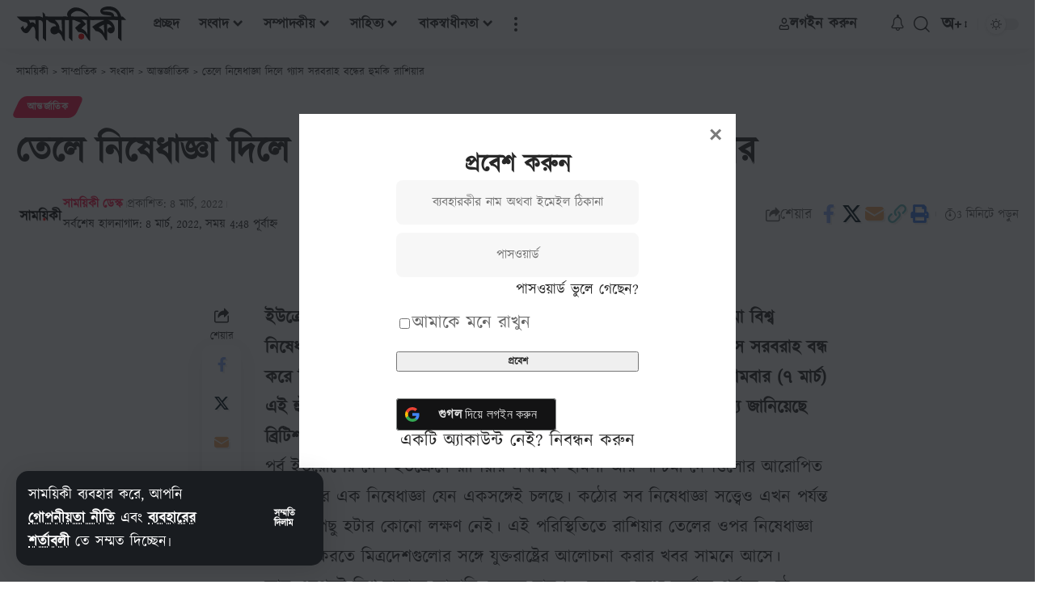

--- FILE ---
content_type: text/html; charset=UTF-8
request_url: https://www.samoyiki.com/2022/03/08/26692/?mag_login_popup
body_size: 54739
content:
<!DOCTYPE html>
<html lang="bn-BD" prefix="og: https://ogp.me/ns#">
<head>
    <meta charset="UTF-8" />
    <meta http-equiv="X-UA-Compatible" content="IE=edge" />
	<meta name="viewport" content="width=device-width, initial-scale=1.0" />
    <link rel="profile" href="https://gmpg.org/xfn/11" />
	<meta property="og:image" content="https://www.samoyiki.com/wp-content/uploads/2022/09/Din-avsnittstekst.png"/>
<!-- Search Engine Optimization by Rank Math PRO - https://rankmath.com/ -->
<title>তেলে নিষেধাজ্ঞা দিলে গ্যাস সরবরাহ বন্ধের হুমকি রাশিয়ার | সাময়িকী</title>
<meta name="description" content="তেলে নিষেধাজ্ঞা দিলে গ্যাস সরবরাহ বন্ধের হুমকি রাশিয়ার। ইউক্রেনে সামরিক অভিযান পরিচালনার কারণে রাশিয়ার তেলের ওপর পশ্চিমা বিশ্ব নিষেধাজ্ঞা আরোপ করলে পাল্টা"/>
<meta name="robots" content="follow, index, max-snippet:-1, max-video-preview:-1, max-image-preview:large"/>
<link rel="canonical" href="https://www.samoyiki.com/2022/03/08/26692/" />
<meta property="og:locale" content="en_US" />
<meta property="og:type" content="article" />
<meta property="og:title" content="তেলে নিষেধাজ্ঞা দিলে গ্যাস সরবরাহ বন্ধের হুমকি রাশিয়ার | সাময়িকী" />
<meta property="og:description" content="তেলে নিষেধাজ্ঞা দিলে গ্যাস সরবরাহ বন্ধের হুমকি রাশিয়ার। ইউক্রেনে সামরিক অভিযান পরিচালনার কারণে রাশিয়ার তেলের ওপর পশ্চিমা বিশ্ব নিষেধাজ্ঞা আরোপ করলে পাল্টা" />
<meta property="og:url" content="https://www.samoyiki.com/2022/03/08/26692/" />
<meta property="og:site_name" content="সাময়িকী" />
<meta property="article:publisher" content="https://www.facebook.com/samoyiki" />
<meta property="article:author" content="https://www.facebook.com/samoyiki" />
<meta property="article:tag" content="নিষেধাজ্ঞা" />
<meta property="article:tag" content="রাশিয়া" />
<meta property="article:section" content="আন্তর্জাতিক" />
<meta property="og:updated_time" content="2022-03-08T04:48:10+01:00" />
<meta property="fb:app_id" content="184768471586965" />
<meta property="article:published_time" content="2022-03-08T04:47:56+01:00" />
<meta property="article:modified_time" content="2022-03-08T04:48:10+01:00" />
<meta name="twitter:card" content="summary_large_image" />
<meta name="twitter:title" content="তেলে নিষেধাজ্ঞা দিলে গ্যাস সরবরাহ বন্ধের হুমকি রাশিয়ার | সাময়িকী" />
<meta name="twitter:description" content="তেলে নিষেধাজ্ঞা দিলে গ্যাস সরবরাহ বন্ধের হুমকি রাশিয়ার। ইউক্রেনে সামরিক অভিযান পরিচালনার কারণে রাশিয়ার তেলের ওপর পশ্চিমা বিশ্ব নিষেধাজ্ঞা আরোপ করলে পাল্টা" />
<meta name="twitter:site" content="@Samoyiki" />
<meta name="twitter:creator" content="@Samoyiki" />
<meta name="twitter:label1" content="Written by" />
<meta name="twitter:data1" content="সাময়িকী ডেস্ক" />
<meta name="twitter:label2" content="Time to read" />
<meta name="twitter:data2" content="5 minutes" />
<script type="application/ld+json" class="rank-math-schema-pro">{"@context":"https://schema.org","@graph":[{"@type":["NewsMediaOrganization","Organization"],"@id":"https://www.samoyiki.com/#organization","name":"\u09b8\u09be\u09ae\u09af\u09bc\u09bf\u0995\u09c0","url":"https://www.samoyiki.com","sameAs":["https://www.facebook.com/samoyiki","https://twitter.com/Samoyiki"],"email":"info@samoyiki.com","logo":{"@type":"ImageObject","@id":"https://www.samoyiki.com/#logo","url":"https://www.samoyiki.com/wp-content/uploads/2021/04/SamoyikiFB.png","contentUrl":"https://www.samoyiki.com/wp-content/uploads/2021/04/SamoyikiFB.png","caption":"\u09b8\u09be\u09ae\u09df\u09bf\u0995\u09c0","inLanguage":"bn-BD","width":"2500","height":"2500"}},{"@type":"WebSite","@id":"https://www.samoyiki.com/#website","url":"https://www.samoyiki.com","name":"\u09b8\u09be\u09ae\u09df\u09bf\u0995\u09c0","alternateName":"Samoyiki","publisher":{"@id":"https://www.samoyiki.com/#organization"},"inLanguage":"bn-BD"},{"@type":"BreadcrumbList","@id":"https://www.samoyiki.com/2022/03/08/26692/#breadcrumb","itemListElement":[{"@type":"ListItem","position":"1","item":{"@id":"https://www.samoyiki.com","name":"\u09b8\u09be\u09ae\u09af\u09bc\u09bf\u0995\u09c0"}},{"@type":"ListItem","position":"2","item":{"@id":"https://www.samoyiki.com/category/news/antorjatik/","name":"\u0986\u09a8\u09cd\u09a4\u09b0\u09cd\u099c\u09be\u09a4\u09bf\u0995"}},{"@type":"ListItem","position":"3","item":{"@id":"https://www.samoyiki.com/2022/03/08/26692/","name":"\u09a4\u09c7\u09b2\u09c7 \u09a8\u09bf\u09b7\u09c7\u09a7\u09be\u099c\u09cd\u099e\u09be \u09a6\u09bf\u09b2\u09c7 \u0997\u09cd\u09af\u09be\u09b8 \u09b8\u09b0\u09ac\u09b0\u09be\u09b9 \u09ac\u09a8\u09cd\u09a7\u09c7\u09b0 \u09b9\u09c1\u09ae\u0995\u09bf \u09b0\u09be\u09b6\u09bf\u09df\u09be\u09b0"}}]},{"@type":"WebPage","@id":"https://www.samoyiki.com/2022/03/08/26692/#webpage","url":"https://www.samoyiki.com/2022/03/08/26692/","name":"\u09a4\u09c7\u09b2\u09c7 \u09a8\u09bf\u09b7\u09c7\u09a7\u09be\u099c\u09cd\u099e\u09be \u09a6\u09bf\u09b2\u09c7 \u0997\u09cd\u09af\u09be\u09b8 \u09b8\u09b0\u09ac\u09b0\u09be\u09b9 \u09ac\u09a8\u09cd\u09a7\u09c7\u09b0 \u09b9\u09c1\u09ae\u0995\u09bf \u09b0\u09be\u09b6\u09bf\u09df\u09be\u09b0 | \u09b8\u09be\u09ae\u09df\u09bf\u0995\u09c0","datePublished":"2022-03-08T04:47:56+01:00","dateModified":"2022-03-08T04:48:10+01:00","isPartOf":{"@id":"https://www.samoyiki.com/#website"},"inLanguage":"bn-BD","breadcrumb":{"@id":"https://www.samoyiki.com/2022/03/08/26692/#breadcrumb"}},{"@type":"Person","@id":"https://www.samoyiki.com/author/desk/","name":"\u09b8\u09be\u09ae\u09af\u09bc\u09bf\u0995\u09c0 \u09a1\u09c7\u09b8\u09cd\u0995","url":"https://www.samoyiki.com/author/desk/","image":{"@type":"ImageObject","@id":"https://www.samoyiki.com/wp-content/uploads/avatars/4/1673879745-bpfull.png","url":"https://www.samoyiki.com/wp-content/uploads/avatars/4/1673879745-bpfull.png","caption":"\u09b8\u09be\u09ae\u09af\u09bc\u09bf\u0995\u09c0 \u09a1\u09c7\u09b8\u09cd\u0995","inLanguage":"bn-BD"},"sameAs":["https://www.samoyiki.com","https://twitter.com/Samoyiki"],"worksFor":{"@id":"https://www.samoyiki.com/#organization"}},{"@type":"NewsArticle","headline":"\u09a4\u09c7\u09b2\u09c7 \u09a8\u09bf\u09b7\u09c7\u09a7\u09be\u099c\u09cd\u099e\u09be \u09a6\u09bf\u09b2\u09c7 \u0997\u09cd\u09af\u09be\u09b8 \u09b8\u09b0\u09ac\u09b0\u09be\u09b9 \u09ac\u09a8\u09cd\u09a7\u09c7\u09b0 \u09b9\u09c1\u09ae\u0995\u09bf \u09b0\u09be\u09b6\u09bf\u09df\u09be\u09b0 | \u09b8\u09be\u09ae\u09df\u09bf\u0995\u09c0","keywords":"\u09a8\u09bf\u09b7\u09c7\u09a7\u09be\u099c\u09cd\u099e\u09be","datePublished":"2022-03-08T04:47:56+01:00","dateModified":"2022-03-08T04:48:10+01:00","articleSection":"\u0986\u09a8\u09cd\u09a4\u09b0\u09cd\u099c\u09be\u09a4\u09bf\u0995","author":{"@id":"https://www.samoyiki.com/author/desk/","name":"\u09b8\u09be\u09ae\u09af\u09bc\u09bf\u0995\u09c0 \u09a1\u09c7\u09b8\u09cd\u0995"},"publisher":{"@id":"https://www.samoyiki.com/#organization"},"description":"\u09a4\u09c7\u09b2\u09c7 \u09a8\u09bf\u09b7\u09c7\u09a7\u09be\u099c\u09cd\u099e\u09be \u09a6\u09bf\u09b2\u09c7 \u0997\u09cd\u09af\u09be\u09b8 \u09b8\u09b0\u09ac\u09b0\u09be\u09b9 \u09ac\u09a8\u09cd\u09a7\u09c7\u09b0 \u09b9\u09c1\u09ae\u0995\u09bf \u09b0\u09be\u09b6\u09bf\u09df\u09be\u09b0\u0964 \u0987\u0989\u0995\u09cd\u09b0\u09c7\u09a8\u09c7 \u09b8\u09be\u09ae\u09b0\u09bf\u0995 \u0985\u09ad\u09bf\u09af\u09be\u09a8 \u09aa\u09b0\u09bf\u099a\u09be\u09b2\u09a8\u09be\u09b0 \u0995\u09be\u09b0\u09a3\u09c7 \u09b0\u09be\u09b6\u09bf\u09df\u09be\u09b0 \u09a4\u09c7\u09b2\u09c7\u09b0 \u0993\u09aa\u09b0 \u09aa\u09b6\u09cd\u099a\u09bf\u09ae\u09be \u09ac\u09bf\u09b6\u09cd\u09ac \u09a8\u09bf\u09b7\u09c7\u09a7\u09be\u099c\u09cd\u099e\u09be \u0986\u09b0\u09cb\u09aa \u0995\u09b0\u09b2\u09c7 \u09aa\u09be\u09b2\u09cd\u099f\u09be","copyrightYear":"2022","copyrightHolder":{"@id":"https://www.samoyiki.com/#organization"},"name":"\u09a4\u09c7\u09b2\u09c7 \u09a8\u09bf\u09b7\u09c7\u09a7\u09be\u099c\u09cd\u099e\u09be \u09a6\u09bf\u09b2\u09c7 \u0997\u09cd\u09af\u09be\u09b8 \u09b8\u09b0\u09ac\u09b0\u09be\u09b9 \u09ac\u09a8\u09cd\u09a7\u09c7\u09b0 \u09b9\u09c1\u09ae\u0995\u09bf \u09b0\u09be\u09b6\u09bf\u09df\u09be\u09b0 | \u09b8\u09be\u09ae\u09df\u09bf\u0995\u09c0","@id":"https://www.samoyiki.com/2022/03/08/26692/#richSnippet","isPartOf":{"@id":"https://www.samoyiki.com/2022/03/08/26692/#webpage"},"inLanguage":"bn-BD","mainEntityOfPage":{"@id":"https://www.samoyiki.com/2022/03/08/26692/#webpage"}}]}</script>
<!-- /Rank Math WordPress SEO plugin -->

<link rel='dns-prefetch' href='//www.googletagmanager.com' />
<link rel="alternate" type="application/rss+xml" title="সাময়িকী &raquo; ফীড" href="https://www.samoyiki.com/feed/" />
<link rel="alternate" type="application/rss+xml" title="সাময়িকী &raquo; মন্তব্য ফীড" href="https://www.samoyiki.com/comments/feed/" />
<link rel="alternate" type="application/rss+xml" title="সাময়িকী &raquo; তেলে নিষেধাজ্ঞা দিলে গ্যাস সরবরাহ বন্ধের হুমকি রাশিয়ার মন্তব্যের ফিড" href="https://www.samoyiki.com/2022/03/08/26692/feed/" />
<link rel="alternate" title="oEmbed (JSON)" type="application/json+oembed" href="https://www.samoyiki.com/wp-json/oembed/1.0/embed?url=https%3A%2F%2Fwww.samoyiki.com%2F2022%2F03%2F08%2F26692%2F" />
<link rel="alternate" title="oEmbed (XML)" type="text/xml+oembed" href="https://www.samoyiki.com/wp-json/oembed/1.0/embed?url=https%3A%2F%2Fwww.samoyiki.com%2F2022%2F03%2F08%2F26692%2F&#038;format=xml" />
			<link rel="pingback" href="https://www.samoyiki.com/xmlrpc.php" />
		<script type="application/ld+json">{
    "@context": "https://schema.org",
    "@type": "Organization",
    "legalName": "\u09b8\u09be\u09ae\u09df\u09bf\u0995\u09c0",
    "url": "https://www.samoyiki.com/",
    "email": "info@samoyiki.com",
    "logo": "https://www.samoyiki.com/wp-content/uploads/2023/01/logo-black-2023.svg",
    "sameAs": [
        "https://www.facebook.com/samoyiki",
        "https://twitter.com/intent/follow?screen_name=samoyiki",
        "https://www.youtube.com/samoyiki?sub_confirmation=1"
    ]
}</script>
<style id='wp-img-auto-sizes-contain-inline-css'>
img:is([sizes=auto i],[sizes^="auto," i]){contain-intrinsic-size:3000px 1500px}
/*# sourceURL=wp-img-auto-sizes-contain-inline-css */
</style>
<style id='wp-emoji-styles-inline-css'>

	img.wp-smiley, img.emoji {
		display: inline !important;
		border: none !important;
		box-shadow: none !important;
		height: 1em !important;
		width: 1em !important;
		margin: 0 0.07em !important;
		vertical-align: -0.1em !important;
		background: none !important;
		padding: 0 !important;
	}
/*# sourceURL=wp-emoji-styles-inline-css */
</style>
<link rel='stylesheet' id='wp-block-library-css' href='https://www.samoyiki.com/wp-includes/css/dist/block-library/style.min.css?ver=6.9' media='all' />
<style id='classic-theme-styles-inline-css'>
/*! This file is auto-generated */
.wp-block-button__link{color:#fff;background-color:#32373c;border-radius:9999px;box-shadow:none;text-decoration:none;padding:calc(.667em + 2px) calc(1.333em + 2px);font-size:1.125em}.wp-block-file__button{background:#32373c;color:#fff;text-decoration:none}
/*# sourceURL=/wp-includes/css/classic-themes.min.css */
</style>
<style id='bp-login-form-style-inline-css'>
.widget_bp_core_login_widget .bp-login-widget-user-avatar{float:left}.widget_bp_core_login_widget .bp-login-widget-user-links{margin-left:70px}#bp-login-widget-form label{display:block;font-weight:600;margin:15px 0 5px;width:auto}#bp-login-widget-form input[type=password],#bp-login-widget-form input[type=text]{background-color:#fafafa;border:1px solid #d6d6d6;border-radius:0;font:inherit;font-size:100%;padding:.5em;width:100%}#bp-login-widget-form .bp-login-widget-register-link,#bp-login-widget-form .login-submit{display:inline;width:-moz-fit-content;width:fit-content}#bp-login-widget-form .bp-login-widget-register-link{margin-left:1em}#bp-login-widget-form .bp-login-widget-register-link a{filter:invert(1)}#bp-login-widget-form .bp-login-widget-pwd-link{font-size:80%}

/*# sourceURL=https://www.samoyiki.com/wp-content/plugins/buddypress/bp-core/blocks/login-form/index.css */
</style>
<style id='bp-member-style-inline-css'>
[data-type="bp/member"] input.components-placeholder__input{border:1px solid #757575;border-radius:2px;flex:1 1 auto;padding:6px 8px}.bp-block-member{position:relative}.bp-block-member .member-content{display:flex}.bp-block-member .user-nicename{display:block}.bp-block-member .user-nicename a{border:none;color:currentColor;text-decoration:none}.bp-block-member .bp-profile-button{width:100%}.bp-block-member .bp-profile-button a.button{bottom:10px;display:inline-block;margin:18px 0 0;position:absolute;right:0}.bp-block-member.has-cover .item-header-avatar,.bp-block-member.has-cover .member-content,.bp-block-member.has-cover .member-description{z-index:2}.bp-block-member.has-cover .member-content,.bp-block-member.has-cover .member-description{padding-top:75px}.bp-block-member.has-cover .bp-member-cover-image{background-color:#c5c5c5;background-position:top;background-repeat:no-repeat;background-size:cover;border:0;display:block;height:150px;left:0;margin:0;padding:0;position:absolute;top:0;width:100%;z-index:1}.bp-block-member img.avatar{height:auto;width:auto}.bp-block-member.avatar-none .item-header-avatar{display:none}.bp-block-member.avatar-none.has-cover{min-height:200px}.bp-block-member.avatar-full{min-height:150px}.bp-block-member.avatar-full .item-header-avatar{width:180px}.bp-block-member.avatar-thumb .member-content{align-items:center;min-height:50px}.bp-block-member.avatar-thumb .item-header-avatar{width:70px}.bp-block-member.avatar-full.has-cover{min-height:300px}.bp-block-member.avatar-full.has-cover .item-header-avatar{width:200px}.bp-block-member.avatar-full.has-cover img.avatar{background:#fffc;border:2px solid #fff;margin-left:20px}.bp-block-member.avatar-thumb.has-cover .item-header-avatar{padding-top:75px}.entry .entry-content .bp-block-member .user-nicename a{border:none;color:currentColor;text-decoration:none}

/*# sourceURL=https://www.samoyiki.com/wp-content/plugins/buddypress/bp-members/blocks/member/index.css */
</style>
<style id='bp-members-style-inline-css'>
[data-type="bp/members"] .components-placeholder.is-appender{min-height:0}[data-type="bp/members"] .components-placeholder.is-appender .components-placeholder__label:empty{display:none}[data-type="bp/members"] .components-placeholder input.components-placeholder__input{border:1px solid #757575;border-radius:2px;flex:1 1 auto;padding:6px 8px}[data-type="bp/members"].avatar-none .member-description{width:calc(100% - 44px)}[data-type="bp/members"].avatar-full .member-description{width:calc(100% - 224px)}[data-type="bp/members"].avatar-thumb .member-description{width:calc(100% - 114px)}[data-type="bp/members"] .member-content{position:relative}[data-type="bp/members"] .member-content .is-right{position:absolute;right:2px;top:2px}[data-type="bp/members"] .columns-2 .member-content .member-description,[data-type="bp/members"] .columns-3 .member-content .member-description,[data-type="bp/members"] .columns-4 .member-content .member-description{padding-left:44px;width:calc(100% - 44px)}[data-type="bp/members"] .columns-3 .is-right{right:-10px}[data-type="bp/members"] .columns-4 .is-right{right:-50px}.bp-block-members.is-grid{display:flex;flex-wrap:wrap;padding:0}.bp-block-members.is-grid .member-content{margin:0 1.25em 1.25em 0;width:100%}@media(min-width:600px){.bp-block-members.columns-2 .member-content{width:calc(50% - .625em)}.bp-block-members.columns-2 .member-content:nth-child(2n){margin-right:0}.bp-block-members.columns-3 .member-content{width:calc(33.33333% - .83333em)}.bp-block-members.columns-3 .member-content:nth-child(3n){margin-right:0}.bp-block-members.columns-4 .member-content{width:calc(25% - .9375em)}.bp-block-members.columns-4 .member-content:nth-child(4n){margin-right:0}}.bp-block-members .member-content{display:flex;flex-direction:column;padding-bottom:1em;text-align:center}.bp-block-members .member-content .item-header-avatar,.bp-block-members .member-content .member-description{width:100%}.bp-block-members .member-content .item-header-avatar{margin:0 auto}.bp-block-members .member-content .item-header-avatar img.avatar{display:inline-block}@media(min-width:600px){.bp-block-members .member-content{flex-direction:row;text-align:left}.bp-block-members .member-content .item-header-avatar,.bp-block-members .member-content .member-description{width:auto}.bp-block-members .member-content .item-header-avatar{margin:0}}.bp-block-members .member-content .user-nicename{display:block}.bp-block-members .member-content .user-nicename a{border:none;color:currentColor;text-decoration:none}.bp-block-members .member-content time{color:#767676;display:block;font-size:80%}.bp-block-members.avatar-none .item-header-avatar{display:none}.bp-block-members.avatar-full{min-height:190px}.bp-block-members.avatar-full .item-header-avatar{width:180px}.bp-block-members.avatar-thumb .member-content{min-height:80px}.bp-block-members.avatar-thumb .item-header-avatar{width:70px}.bp-block-members.columns-2 .member-content,.bp-block-members.columns-3 .member-content,.bp-block-members.columns-4 .member-content{display:block;text-align:center}.bp-block-members.columns-2 .member-content .item-header-avatar,.bp-block-members.columns-3 .member-content .item-header-avatar,.bp-block-members.columns-4 .member-content .item-header-avatar{margin:0 auto}.bp-block-members img.avatar{height:auto;max-width:-moz-fit-content;max-width:fit-content;width:auto}.bp-block-members .member-content.has-activity{align-items:center}.bp-block-members .member-content.has-activity .item-header-avatar{padding-right:1em}.bp-block-members .member-content.has-activity .wp-block-quote{margin-bottom:0;text-align:left}.bp-block-members .member-content.has-activity .wp-block-quote cite a,.entry .entry-content .bp-block-members .user-nicename a{border:none;color:currentColor;text-decoration:none}

/*# sourceURL=https://www.samoyiki.com/wp-content/plugins/buddypress/bp-members/blocks/members/index.css */
</style>
<style id='bp-dynamic-members-style-inline-css'>
.bp-dynamic-block-container .item-options{font-size:.5em;margin:0 0 1em;padding:1em 0}.bp-dynamic-block-container .item-options a.selected{font-weight:600}.bp-dynamic-block-container ul.item-list{list-style:none;margin:1em 0;padding-left:0}.bp-dynamic-block-container ul.item-list li{margin-bottom:1em}.bp-dynamic-block-container ul.item-list li:after,.bp-dynamic-block-container ul.item-list li:before{content:" ";display:table}.bp-dynamic-block-container ul.item-list li:after{clear:both}.bp-dynamic-block-container ul.item-list li .item-avatar{float:left;width:60px}.bp-dynamic-block-container ul.item-list li .item{margin-left:70px}

/*# sourceURL=https://www.samoyiki.com/wp-content/plugins/buddypress/bp-members/blocks/dynamic-members/index.css */
</style>
<style id='bp-online-members-style-inline-css'>
.widget_bp_core_whos_online_widget .avatar-block,[data-type="bp/online-members"] .avatar-block{display:flex;flex-flow:row wrap}.widget_bp_core_whos_online_widget .avatar-block img,[data-type="bp/online-members"] .avatar-block img{margin:.5em}

/*# sourceURL=https://www.samoyiki.com/wp-content/plugins/buddypress/bp-members/blocks/online-members/index.css */
</style>
<style id='bp-active-members-style-inline-css'>
.widget_bp_core_recently_active_widget .avatar-block,[data-type="bp/active-members"] .avatar-block{display:flex;flex-flow:row wrap}.widget_bp_core_recently_active_widget .avatar-block img,[data-type="bp/active-members"] .avatar-block img{margin:.5em}

/*# sourceURL=https://www.samoyiki.com/wp-content/plugins/buddypress/bp-members/blocks/active-members/index.css */
</style>
<style id='bp-sitewide-notices-style-inline-css'>
.bp-sitewide-notice-block .bp-screen-reader-text,[data-type="bp/sitewide-notices"] .bp-screen-reader-text{border:0;clip:rect(0 0 0 0);height:1px;margin:-1px;overflow:hidden;padding:0;position:absolute;width:1px;word-wrap:normal!important}.bp-sitewide-notice-block [data-bp-tooltip]:after,[data-type="bp/sitewide-notices"] [data-bp-tooltip]:after{background-color:#fff;border:1px solid #737373;border-radius:1px;box-shadow:4px 4px 8px #0003;color:#333;content:attr(data-bp-tooltip);display:none;font-family:Helvetica Neue,Helvetica,Arial,san-serif;font-size:12px;font-weight:400;letter-spacing:normal;line-height:1.25;max-width:200px;opacity:0;padding:5px 8px;pointer-events:none;position:absolute;text-shadow:none;text-transform:none;transform:translateZ(0);transition:all 1.5s ease;visibility:hidden;white-space:nowrap;word-wrap:break-word;z-index:100000}.bp-sitewide-notice-block .bp-tooltip:after,[data-type="bp/sitewide-notices"] .bp-tooltip:after{left:50%;margin-top:7px;top:110%;transform:translate(-50%)}.bp-sitewide-notice-block{border-left:4px solid #ff853c;padding-left:1em;position:relative}.bp-sitewide-notice-block h2:before{background:none;border:none}.bp-sitewide-notice-block .dismiss-notice{background-color:#0000;border:1px solid #ff853c;color:#ff853c;display:block;padding:.2em .5em;position:absolute;right:.5em;top:.5em;width:-moz-fit-content;width:fit-content}.bp-sitewide-notice-block .dismiss-notice:hover{background-color:#ff853c;color:#fff}

/*# sourceURL=https://www.samoyiki.com/wp-content/plugins/buddypress/bp-messages/blocks/sitewide-notices/index.css */
</style>
<link rel='stylesheet' id='foxiz-elements-css' href='https://www.samoyiki.com/wp-content/plugins/foxiz-core/lib/foxiz-elements/public/style.css?ver=3.1' media='all' />
<style id='global-styles-inline-css'>
:root{--wp--preset--aspect-ratio--square: 1;--wp--preset--aspect-ratio--4-3: 4/3;--wp--preset--aspect-ratio--3-4: 3/4;--wp--preset--aspect-ratio--3-2: 3/2;--wp--preset--aspect-ratio--2-3: 2/3;--wp--preset--aspect-ratio--16-9: 16/9;--wp--preset--aspect-ratio--9-16: 9/16;--wp--preset--color--black: #000000;--wp--preset--color--cyan-bluish-gray: #abb8c3;--wp--preset--color--white: #ffffff;--wp--preset--color--pale-pink: #f78da7;--wp--preset--color--vivid-red: #cf2e2e;--wp--preset--color--luminous-vivid-orange: #ff6900;--wp--preset--color--luminous-vivid-amber: #fcb900;--wp--preset--color--light-green-cyan: #7bdcb5;--wp--preset--color--vivid-green-cyan: #00d084;--wp--preset--color--pale-cyan-blue: #8ed1fc;--wp--preset--color--vivid-cyan-blue: #0693e3;--wp--preset--color--vivid-purple: #9b51e0;--wp--preset--gradient--vivid-cyan-blue-to-vivid-purple: linear-gradient(135deg,rgb(6,147,227) 0%,rgb(155,81,224) 100%);--wp--preset--gradient--light-green-cyan-to-vivid-green-cyan: linear-gradient(135deg,rgb(122,220,180) 0%,rgb(0,208,130) 100%);--wp--preset--gradient--luminous-vivid-amber-to-luminous-vivid-orange: linear-gradient(135deg,rgb(252,185,0) 0%,rgb(255,105,0) 100%);--wp--preset--gradient--luminous-vivid-orange-to-vivid-red: linear-gradient(135deg,rgb(255,105,0) 0%,rgb(207,46,46) 100%);--wp--preset--gradient--very-light-gray-to-cyan-bluish-gray: linear-gradient(135deg,rgb(238,238,238) 0%,rgb(169,184,195) 100%);--wp--preset--gradient--cool-to-warm-spectrum: linear-gradient(135deg,rgb(74,234,220) 0%,rgb(151,120,209) 20%,rgb(207,42,186) 40%,rgb(238,44,130) 60%,rgb(251,105,98) 80%,rgb(254,248,76) 100%);--wp--preset--gradient--blush-light-purple: linear-gradient(135deg,rgb(255,206,236) 0%,rgb(152,150,240) 100%);--wp--preset--gradient--blush-bordeaux: linear-gradient(135deg,rgb(254,205,165) 0%,rgb(254,45,45) 50%,rgb(107,0,62) 100%);--wp--preset--gradient--luminous-dusk: linear-gradient(135deg,rgb(255,203,112) 0%,rgb(199,81,192) 50%,rgb(65,88,208) 100%);--wp--preset--gradient--pale-ocean: linear-gradient(135deg,rgb(255,245,203) 0%,rgb(182,227,212) 50%,rgb(51,167,181) 100%);--wp--preset--gradient--electric-grass: linear-gradient(135deg,rgb(202,248,128) 0%,rgb(113,206,126) 100%);--wp--preset--gradient--midnight: linear-gradient(135deg,rgb(2,3,129) 0%,rgb(40,116,252) 100%);--wp--preset--font-size--small: 13px;--wp--preset--font-size--medium: 20px;--wp--preset--font-size--large: 36px;--wp--preset--font-size--x-large: 42px;--wp--preset--spacing--20: 0.44rem;--wp--preset--spacing--30: 0.67rem;--wp--preset--spacing--40: 1rem;--wp--preset--spacing--50: 1.5rem;--wp--preset--spacing--60: 2.25rem;--wp--preset--spacing--70: 3.38rem;--wp--preset--spacing--80: 5.06rem;--wp--preset--shadow--natural: 6px 6px 9px rgba(0, 0, 0, 0.2);--wp--preset--shadow--deep: 12px 12px 50px rgba(0, 0, 0, 0.4);--wp--preset--shadow--sharp: 6px 6px 0px rgba(0, 0, 0, 0.2);--wp--preset--shadow--outlined: 6px 6px 0px -3px rgb(255, 255, 255), 6px 6px rgb(0, 0, 0);--wp--preset--shadow--crisp: 6px 6px 0px rgb(0, 0, 0);}:where(.is-layout-flex){gap: 0.5em;}:where(.is-layout-grid){gap: 0.5em;}body .is-layout-flex{display: flex;}.is-layout-flex{flex-wrap: wrap;align-items: center;}.is-layout-flex > :is(*, div){margin: 0;}body .is-layout-grid{display: grid;}.is-layout-grid > :is(*, div){margin: 0;}:where(.wp-block-columns.is-layout-flex){gap: 2em;}:where(.wp-block-columns.is-layout-grid){gap: 2em;}:where(.wp-block-post-template.is-layout-flex){gap: 1.25em;}:where(.wp-block-post-template.is-layout-grid){gap: 1.25em;}.has-black-color{color: var(--wp--preset--color--black) !important;}.has-cyan-bluish-gray-color{color: var(--wp--preset--color--cyan-bluish-gray) !important;}.has-white-color{color: var(--wp--preset--color--white) !important;}.has-pale-pink-color{color: var(--wp--preset--color--pale-pink) !important;}.has-vivid-red-color{color: var(--wp--preset--color--vivid-red) !important;}.has-luminous-vivid-orange-color{color: var(--wp--preset--color--luminous-vivid-orange) !important;}.has-luminous-vivid-amber-color{color: var(--wp--preset--color--luminous-vivid-amber) !important;}.has-light-green-cyan-color{color: var(--wp--preset--color--light-green-cyan) !important;}.has-vivid-green-cyan-color{color: var(--wp--preset--color--vivid-green-cyan) !important;}.has-pale-cyan-blue-color{color: var(--wp--preset--color--pale-cyan-blue) !important;}.has-vivid-cyan-blue-color{color: var(--wp--preset--color--vivid-cyan-blue) !important;}.has-vivid-purple-color{color: var(--wp--preset--color--vivid-purple) !important;}.has-black-background-color{background-color: var(--wp--preset--color--black) !important;}.has-cyan-bluish-gray-background-color{background-color: var(--wp--preset--color--cyan-bluish-gray) !important;}.has-white-background-color{background-color: var(--wp--preset--color--white) !important;}.has-pale-pink-background-color{background-color: var(--wp--preset--color--pale-pink) !important;}.has-vivid-red-background-color{background-color: var(--wp--preset--color--vivid-red) !important;}.has-luminous-vivid-orange-background-color{background-color: var(--wp--preset--color--luminous-vivid-orange) !important;}.has-luminous-vivid-amber-background-color{background-color: var(--wp--preset--color--luminous-vivid-amber) !important;}.has-light-green-cyan-background-color{background-color: var(--wp--preset--color--light-green-cyan) !important;}.has-vivid-green-cyan-background-color{background-color: var(--wp--preset--color--vivid-green-cyan) !important;}.has-pale-cyan-blue-background-color{background-color: var(--wp--preset--color--pale-cyan-blue) !important;}.has-vivid-cyan-blue-background-color{background-color: var(--wp--preset--color--vivid-cyan-blue) !important;}.has-vivid-purple-background-color{background-color: var(--wp--preset--color--vivid-purple) !important;}.has-black-border-color{border-color: var(--wp--preset--color--black) !important;}.has-cyan-bluish-gray-border-color{border-color: var(--wp--preset--color--cyan-bluish-gray) !important;}.has-white-border-color{border-color: var(--wp--preset--color--white) !important;}.has-pale-pink-border-color{border-color: var(--wp--preset--color--pale-pink) !important;}.has-vivid-red-border-color{border-color: var(--wp--preset--color--vivid-red) !important;}.has-luminous-vivid-orange-border-color{border-color: var(--wp--preset--color--luminous-vivid-orange) !important;}.has-luminous-vivid-amber-border-color{border-color: var(--wp--preset--color--luminous-vivid-amber) !important;}.has-light-green-cyan-border-color{border-color: var(--wp--preset--color--light-green-cyan) !important;}.has-vivid-green-cyan-border-color{border-color: var(--wp--preset--color--vivid-green-cyan) !important;}.has-pale-cyan-blue-border-color{border-color: var(--wp--preset--color--pale-cyan-blue) !important;}.has-vivid-cyan-blue-border-color{border-color: var(--wp--preset--color--vivid-cyan-blue) !important;}.has-vivid-purple-border-color{border-color: var(--wp--preset--color--vivid-purple) !important;}.has-vivid-cyan-blue-to-vivid-purple-gradient-background{background: var(--wp--preset--gradient--vivid-cyan-blue-to-vivid-purple) !important;}.has-light-green-cyan-to-vivid-green-cyan-gradient-background{background: var(--wp--preset--gradient--light-green-cyan-to-vivid-green-cyan) !important;}.has-luminous-vivid-amber-to-luminous-vivid-orange-gradient-background{background: var(--wp--preset--gradient--luminous-vivid-amber-to-luminous-vivid-orange) !important;}.has-luminous-vivid-orange-to-vivid-red-gradient-background{background: var(--wp--preset--gradient--luminous-vivid-orange-to-vivid-red) !important;}.has-very-light-gray-to-cyan-bluish-gray-gradient-background{background: var(--wp--preset--gradient--very-light-gray-to-cyan-bluish-gray) !important;}.has-cool-to-warm-spectrum-gradient-background{background: var(--wp--preset--gradient--cool-to-warm-spectrum) !important;}.has-blush-light-purple-gradient-background{background: var(--wp--preset--gradient--blush-light-purple) !important;}.has-blush-bordeaux-gradient-background{background: var(--wp--preset--gradient--blush-bordeaux) !important;}.has-luminous-dusk-gradient-background{background: var(--wp--preset--gradient--luminous-dusk) !important;}.has-pale-ocean-gradient-background{background: var(--wp--preset--gradient--pale-ocean) !important;}.has-electric-grass-gradient-background{background: var(--wp--preset--gradient--electric-grass) !important;}.has-midnight-gradient-background{background: var(--wp--preset--gradient--midnight) !important;}.has-small-font-size{font-size: var(--wp--preset--font-size--small) !important;}.has-medium-font-size{font-size: var(--wp--preset--font-size--medium) !important;}.has-large-font-size{font-size: var(--wp--preset--font-size--large) !important;}.has-x-large-font-size{font-size: var(--wp--preset--font-size--x-large) !important;}
:where(.wp-block-post-template.is-layout-flex){gap: 1.25em;}:where(.wp-block-post-template.is-layout-grid){gap: 1.25em;}
:where(.wp-block-term-template.is-layout-flex){gap: 1.25em;}:where(.wp-block-term-template.is-layout-grid){gap: 1.25em;}
:where(.wp-block-columns.is-layout-flex){gap: 2em;}:where(.wp-block-columns.is-layout-grid){gap: 2em;}
:root :where(.wp-block-pullquote){font-size: 1.5em;line-height: 1.6;}
/*# sourceURL=global-styles-inline-css */
</style>
<link rel='stylesheet' id='jquery-magnific-popup-css' href='https://www.samoyiki.com/wp-content/plugins/snax/assets/js/jquery.magnific-popup/magnific-popup.css?ver=6.9' media='all' />
<link rel='stylesheet' id='snax-css' href='https://www.samoyiki.com/wp-content/plugins/snax/css/snax.min.css?ver=1.83' media='all' />
<link rel='stylesheet' id='uaf_client_css-css' href='https://www.samoyiki.com/wp-content/uploads/useanyfont/uaf.css?ver=1765392797' media='all' />
<link rel='stylesheet' id='protect-link-css-css' href='https://www.samoyiki.com/wp-content/plugins/wp-copy-protect-with-color-design/css/protect_style.css?ver=6.9' media='all' />
<link rel='stylesheet' id='mc4wp-form-basic-css' href='https://www.samoyiki.com/wp-content/plugins/mailchimp-for-wp/assets/css/form-basic.css?ver=4.10.9' media='all' />
<link rel='stylesheet' id='elementor-frontend-css' href='https://www.samoyiki.com/wp-content/plugins/elementor/assets/css/frontend.min.css?ver=3.34.1' media='all' />
<link rel='stylesheet' id='elementor-post-57474-css' href='https://www.samoyiki.com/wp-content/uploads/elementor/css/post-57474.css?ver=1768397005' media='all' />
<link rel='stylesheet' id='elementor-post-55090-css' href='https://www.samoyiki.com/wp-content/uploads/elementor/css/post-55090.css?ver=1768397005' media='all' />
<link crossorigin="anonymous" rel='stylesheet' id='foxiz-font-css' href='https://fonts.googleapis.com/css?family=kalpurush%3A%7COxygen%3A400%2C700%7CEncode+Sans+Condensed%3A400%2C500%2C600%2C700%2C800&#038;ver=2.7.0' media='all' />
<link rel='stylesheet' id='font-awesome-css' href='https://www.samoyiki.com/wp-content/themes/foxiz/assets/css/font-awesome.css?ver=6.1.1' media='all' />
<link rel='stylesheet' id='foxiz-main-css' href='https://www.samoyiki.com/wp-content/themes/foxiz/assets/css/main.css?ver=2.7.0' media='all' />
<style id='foxiz-main-inline-css'>
:root {--body-family:kalpurush;--body-fsize:22px;--h1-family:kalpurush;--h2-family:kalpurush;--h2-fsize:30px;--h3-family:kalpurush;--h3-fsize:26px;--h4-family:kalpurush;--h4-fsize:24px;--h5-family:kalpurush;--h5-fsize:22px;--h6-family:kalpurush;--h6-fsize:20px;--h6-fspace:0.00000em;--cat-family:kalpurush;--meta-family:kalpurush;--meta-b-family:kalpurush;--input-family:kalpurush;--btn-family:kalpurush;--menu-family:kalpurush;--submenu-family:kalpurush;--dwidgets-family:kalpurush;--headline-family:kalpurush;--tagline-family:kalpurush;--heading-family:kalpurush;--subheading-family:kalpurush;--quote-family:kalpurush;--excerpt-family:kalpurush;--bcrumb-family:kalpurush;}@media (max-width: 1024px) {body {--body-fsize : 22px;}}@media (max-width: 767px) {body {--body-fsize : 22px;}}[data-theme="dark"].is-hd-4 {--nav-bg: #191c20;--nav-bg-from: #191c20;--nav-bg-to: #191c20;--nav-bg-glass: #191c2011;--nav-bg-glass-from: #191c2011;--nav-bg-glass-to: #191c2011;}:root {--top-site-bg :#0e0f12;--topad-spacing :15px;--round-3 :7px;--round-5 :10px;--round-7 :15px;--hyperlink-line-color :var(--g-color);--s-content-width : 760px;--max-width-wo-sb : 840px;--s10-feat-ratio :45%;--s11-feat-ratio :45%;--login-popup-w : 350px;}[data-theme="dark"], .light-scheme {--top-site-bg :#0e0f12; }.p-readmore { font-family:kalpurush;}.mobile-menu > li > a  { font-family:kalpurush;}.mobile-menu .sub-menu a, .logged-mobile-menu a { font-family:kalpurush;}.mobile-qview a { font-family:kalpurush;}.search-header:before { background-repeat : no-repeat;background-size : cover;background-image : url(https://www.samoyiki.com/wp-content/uploads/2023/01/search-bg.jpg);background-attachment : scroll;background-position : center center;}[data-theme="dark"] .search-header:before { background-repeat : no-repeat;background-size : cover;background-image : url(https://www.samoyiki.com/wp-content/uploads/2023/01/search-bgd.webp);background-attachment : scroll;background-position : center center;}.footer-has-bg { background-color : #00000007;}[data-theme="dark"] .footer-has-bg { background-color : #16181c;}.top-site-ad .ad-image { max-width: 1500px; }.yes-hd-transparent .top-site-ad {--top-site-bg :#0e0f12;}.menu-item-57336 span.menu-sub-title { color: #ff7070 !important;}.menu-item-57336 span.menu-sub-title { background-color: #ff707015;}[data-theme="dark"] .menu-item-57336 span.menu-sub-title { color: #fff !important;}[data-theme="dark"] .menu-item-57336 span.menu-sub-title { background-color: #ff7070;}.menu-item-57334 span.menu-sub-title { color: #fff !important;}.menu-item-57334 span.menu-sub-title { background-color: #ff7070;}.menu-item-57342 span.menu-sub-title { color: #ff184e !important;}.menu-item-57342 span.menu-sub-title { background-color: #ff184e20;}[data-theme="dark"] .menu-item-57342 span.menu-sub-title { color: #fff !important;}[data-theme="dark"] .menu-item-57342 span.menu-sub-title { background-color: #ff184e;}.p-category.category-id-2622, .term-i-2622 {--cat-highlight : #1cb54f;--cat-highlight-90 : #1cb54fe6;}.category-2622 .blog-content {--heading-sub-color : #1cb54f;}.is-cbox-2622 {--cbox-bg : #1cb54fe6;}.p-category.category-id-242, .term-i-242 {--cat-highlight : #f237c6;--cat-highlight-90 : #f237c6e6;}.category-242 .blog-content {--heading-sub-color : #f237c6;}.is-cbox-242 {--cbox-bg : #f237c6e6;}.p-category.category-id-241, .term-i-241 {--cat-highlight : #35ad6d;--cat-highlight-90 : #35ad6de6;}.category-241 .blog-content {--heading-sub-color : #35ad6d;}.is-cbox-241 {--cbox-bg : #35ad6de6;}.p-category.category-id-2030, .term-i-2030 {--cat-highlight : #af2879;--cat-highlight-90 : #af2879e6;}.category-2030 .blog-content {--heading-sub-color : #af2879;}.is-cbox-2030 {--cbox-bg : #af2879e6;}.p-category.category-id-243, .term-i-243 {--cat-highlight : #21a2d1;--cat-highlight-90 : #21a2d1e6;}.category-243 .blog-content {--heading-sub-color : #21a2d1;}.is-cbox-243 {--cbox-bg : #21a2d1e6;}.p-category.category-id-187, .term-i-187 {--cat-highlight : #6343d8;--cat-highlight-90 : #6343d8e6;}.category-187 .blog-content {--heading-sub-color : #6343d8;}.is-cbox-187 {--cbox-bg : #6343d8e6;}
/*# sourceURL=foxiz-main-inline-css */
</style>
<link rel='stylesheet' id='foxiz-print-css' href='https://www.samoyiki.com/wp-content/themes/foxiz/assets/css/print.css?ver=2.7.0' media='all' />
<link rel='stylesheet' id='foxiz-style-css' href='https://www.samoyiki.com/wp-content/themes/foxiz/style.css?ver=2.7.0' media='all' />
<link rel='stylesheet' id='elementor-gf-local-roboto-css' href='https://www.samoyiki.com/wp-content/uploads/elementor/google-fonts/css/roboto.css?ver=1742679919' media='all' />
<link rel='stylesheet' id='elementor-gf-local-robotoslab-css' href='https://www.samoyiki.com/wp-content/uploads/elementor/google-fonts/css/robotoslab.css?ver=1742679900' media='all' />
<script type="text/javascript">
            window._nslDOMReady = (function () {
                const executedCallbacks = new Set();
            
                return function (callback) {
                    /**
                    * Third parties might dispatch DOMContentLoaded events, so we need to ensure that we only run our callback once!
                    */
                    if (executedCallbacks.has(callback)) return;
            
                    const wrappedCallback = function () {
                        if (executedCallbacks.has(callback)) return;
                        executedCallbacks.add(callback);
                        callback();
                    };
            
                    if (document.readyState === "complete" || document.readyState === "interactive") {
                        wrappedCallback();
                    } else {
                        document.addEventListener("DOMContentLoaded", wrappedCallback);
                    }
                };
            })();
        </script><script src="https://www.samoyiki.com/wp-includes/js/jquery/jquery.min.js?ver=3.7.1" id="jquery-core-js"></script>
<script src="https://www.samoyiki.com/wp-includes/js/jquery/jquery-migrate.min.js?ver=3.4.1" id="jquery-migrate-js"></script>
<script id="seo-automated-link-building-js-extra">
var seoAutomatedLinkBuilding = {"ajaxUrl":"https://www.samoyiki.com/wp-admin/admin-ajax.php"};
//# sourceURL=seo-automated-link-building-js-extra
</script>
<script src="https://www.samoyiki.com/wp-content/plugins/seo-automated-link-building/js/seo-automated-link-building.js?ver=6.9" id="seo-automated-link-building-js"></script>

<!-- Google tag (gtag.js) snippet added by Site Kit -->
<!-- Google Analytics snippet added by Site Kit -->
<script src="https://www.googletagmanager.com/gtag/js?id=GT-NBBTTBL" id="google_gtagjs-js" async></script>
<script id="google_gtagjs-js-after">
window.dataLayer = window.dataLayer || [];function gtag(){dataLayer.push(arguments);}
gtag("set","linker",{"domains":["www.samoyiki.com"]});
gtag("js", new Date());
gtag("set", "developer_id.dZTNiMT", true);
gtag("config", "GT-NBBTTBL");
//# sourceURL=google_gtagjs-js-after
</script>
<script src="https://www.samoyiki.com/wp-content/themes/foxiz/assets/js/highlight-share.js?ver=1" id="highlight-share-js"></script>
<link rel="https://api.w.org/" href="https://www.samoyiki.com/wp-json/" /><link rel="alternate" title="JSON" type="application/json" href="https://www.samoyiki.com/wp-json/wp/v2/posts/26692" /><link rel="EditURI" type="application/rsd+xml" title="RSD" href="https://www.samoyiki.com/xmlrpc.php?rsd" />
<meta name="generator" content="WordPress 6.9" />
<link rel='shortlink' href='https://www.samoyiki.com/?p=26692' />

	<script type="text/javascript">var ajaxurl = 'https://www.samoyiki.com/wp-admin/admin-ajax.php';</script>

<meta name="generator" content="Site Kit by Google 1.168.0" />		<link rel="manifest" href="https://www.samoyiki.com/wp-json/wp/v2/web-app-manifest">
					<meta name="theme-color" content="#fff">
								<meta name="apple-mobile-web-app-capable" content="yes">
				<meta name="mobile-web-app-capable" content="yes">

				<link rel="apple-touch-startup-image" href="https://www.samoyiki.com/wp-content/uploads/2021/03/cropped-SamoyikiFevi-1-300x300.png">

				<meta name="apple-mobile-web-app-title" content="সাময়িকী">
		<meta name="application-name" content="সাময়িকী">
		<link rel="preload" href="https://www.samoyiki.com/wp-content/plugins/snax/css/snaxicon/fonts/snaxicon.woff" as="font" type="font/woff" crossorigin="anonymous">		
		<script type="text/javascript">
			jQuery(function($){
				$('.protect_contents-overlay').css('background-color', '#000000');
			});
		</script>

		
						<script type="text/javascript">
				jQuery(function($){
					$('img').attr('onmousedown', 'return false');
					$('img').attr('onselectstart','return false');
				    $(document).on('contextmenu',function(e){

							
								// ブラウザ全体を暗くする
								$('.protect_contents-overlay, .protect_alert').fadeIn();

								
								$('.protect_contents-overlay, .protect_alert').click(function(){	
									// ブラウザ全体を明るくする
									$('.protect_contents-overlay, .protect_alert').fadeOut();
								});
							

				        return false;
				    });
				});
				</script>

									<style>
					* {
					   -ms-user-select: none; /* IE 10+ */
					   -moz-user-select: -moz-none;
					   -khtml-user-select: none;
					   -webkit-user-select: none;
					   -webkit-touch-callout: none;
					   user-select: none;
					   }

					   input,textarea,select,option {
					   -ms-user-select: auto; /* IE 10+ */
					   -moz-user-select: auto;
					   -khtml-user-select: auto;
					   -webkit-user-select: auto;
					   user-select: auto;
				       }
					</style>
					
														
					
								
				
								
				
				
						<style type="text/css">.pp-podcast {opacity: 0;}</style>
		
<!-- Google AdSense meta tags added by Site Kit -->
<meta name="google-adsense-platform-account" content="ca-host-pub-2644536267352236">
<meta name="google-adsense-platform-domain" content="sitekit.withgoogle.com">
<!-- End Google AdSense meta tags added by Site Kit -->
<meta name="generator" content="Elementor 3.34.1; features: e_font_icon_svg, additional_custom_breakpoints; settings: css_print_method-external, google_font-enabled, font_display-fallback">
				<!-- Google Tag Manager -->
				<script>(function (w, d, s, l, i) {
						w[l] = w[l] || [];
						w[l].push({
							'gtm.start':
									new Date().getTime(), event: 'gtm.js'
						});
						var f = d.getElementsByTagName(s)[0],
								j = d.createElement(s), dl = l != 'dataLayer' ? '&l=' + l : '';
						j.async = true;
						j.src =
								'https://www.googletagmanager.com/gtm.js?id=' + i + dl;
						f.parentNode.insertBefore(j, f);
					})(window, document, 'script', 'dataLayer', 'GT-KVN8694');</script><!-- End Google Tag Manager -->
			<script type="application/ld+json">{
    "@context": "https://schema.org",
    "@type": "WebSite",
    "@id": "https://www.samoyiki.com/#website",
    "url": "https://www.samoyiki.com/",
    "name": "\u09b8\u09be\u09ae\u09df\u09bf\u0995\u09c0",
    "potentialAction": {
        "@type": "SearchAction",
        "target": "https://www.samoyiki.com/?s={search_term_string}",
        "query-input": "required name=search_term_string"
    }
}</script>
      <meta name="onesignal" content="wordpress-plugin"/>
            <script>

      window.OneSignalDeferred = window.OneSignalDeferred || [];

      OneSignalDeferred.push(function(OneSignal) {
        var oneSignal_options = {};
        window._oneSignalInitOptions = oneSignal_options;

        oneSignal_options['serviceWorkerParam'] = { scope: '/wp-content/plugins/onesignal-free-web-push-notifications/sdk_files/push/onesignal/' };
oneSignal_options['serviceWorkerPath'] = 'OneSignalSDKWorker.js';

        OneSignal.Notifications.setDefaultUrl("https://www.samoyiki.com");

        oneSignal_options['wordpress'] = true;
oneSignal_options['appId'] = 'e5c07c45-28c0-4a99-9c23-b261614022c6';
oneSignal_options['allowLocalhostAsSecureOrigin'] = true;
oneSignal_options['welcomeNotification'] = { };
oneSignal_options['welcomeNotification']['title'] = "সাময়িকী";
oneSignal_options['welcomeNotification']['message'] = "সাময়িকীর নোটিফিকেশন গ্রাহক হওয়ার জন্য ধন্যবাদ।";
oneSignal_options['welcomeNotification']['url'] = "https://www.samoyiki.com";
oneSignal_options['path'] = "https://www.samoyiki.com/wp-content/plugins/onesignal-free-web-push-notifications/sdk_files/";
oneSignal_options['safari_web_id'] = "web.onesignal.auto.6a2e4cfc-4f7f-4e0a-b787-2d0bd3e78806";
oneSignal_options['promptOptions'] = { };
oneSignal_options['promptOptions']['actionMessage'] = "সংবাদ এবং নিবন্ধ প্রকাশের সঙ্গে সঙ্গে আমরা আপনাকে পুশ নোটিফিকেশন পাঠাতে চাই।";
oneSignal_options['promptOptions']['acceptButtonText'] = "গ্রহণ করলাম";
oneSignal_options['promptOptions']['cancelButtonText'] = "প্রয়োজন নেই";
oneSignal_options['notifyButton'] = { };
oneSignal_options['notifyButton']['enable'] = true;
oneSignal_options['notifyButton']['position'] = 'bottom-right';
oneSignal_options['notifyButton']['theme'] = 'default';
oneSignal_options['notifyButton']['size'] = 'medium';
oneSignal_options['notifyButton']['displayPredicate'] = function() {
              return !OneSignal.User.PushSubscription.optedIn;
            };
oneSignal_options['notifyButton']['showCredit'] = false;
oneSignal_options['notifyButton']['offset'] = {};
              OneSignal.init(window._oneSignalInitOptions);
                    });

      function documentInitOneSignal() {
        var oneSignal_elements = document.getElementsByClassName("OneSignal-prompt");

        var oneSignalLinkClickHandler = function(event) { OneSignal.Notifications.requestPermission(); event.preventDefault(); };        for(var i = 0; i < oneSignal_elements.length; i++)
          oneSignal_elements[i].addEventListener('click', oneSignalLinkClickHandler, false);
      }

      if (document.readyState === 'complete') {
           documentInitOneSignal();
      }
      else {
           window.addEventListener("load", function(event){
               documentInitOneSignal();
          });
      }
    </script>
			<style>
				.e-con.e-parent:nth-of-type(n+4):not(.e-lazyloaded):not(.e-no-lazyload),
				.e-con.e-parent:nth-of-type(n+4):not(.e-lazyloaded):not(.e-no-lazyload) * {
					background-image: none !important;
				}
				@media screen and (max-height: 1024px) {
					.e-con.e-parent:nth-of-type(n+3):not(.e-lazyloaded):not(.e-no-lazyload),
					.e-con.e-parent:nth-of-type(n+3):not(.e-lazyloaded):not(.e-no-lazyload) * {
						background-image: none !important;
					}
				}
				@media screen and (max-height: 640px) {
					.e-con.e-parent:nth-of-type(n+2):not(.e-lazyloaded):not(.e-no-lazyload),
					.e-con.e-parent:nth-of-type(n+2):not(.e-lazyloaded):not(.e-no-lazyload) * {
						background-image: none !important;
					}
				}
			</style>
			<link rel="amphtml" href="https://www.samoyiki.com/2022/03/08/26692/?mag_login_popup&#038;amp"><script id="google_gtagjs" src="https://www.samoyiki.com/?local_ga_js=76e22c37bfab036cb39fbb29e536c9ee" async></script>
<script id="google_gtagjs-inline">
window.dataLayer = window.dataLayer || [];function gtag(){dataLayer.push(arguments);}gtag('set', 'linker', {"domains":["www.samoyiki.com"]} );gtag('js', new Date());gtag('config', 'G-SXQ41V9T7N', {'anonymize_ip': true} );
</script>
<script type="application/ld+json">{"@context":"http://schema.org","@type":"BreadcrumbList","itemListElement":[{"@type":"ListItem","position":5,"item":{"@id":"https://www.samoyiki.com/2022/03/08/26692/","name":"তেলে নিষেধাজ্ঞা দিলে গ্যাস সরবরাহ বন্ধের হুমকি রাশিয়ার"}},{"@type":"ListItem","position":4,"item":{"@id":"https://www.samoyiki.com/category/news/antorjatik/","name":"আন্তর্জাতিক"}},{"@type":"ListItem","position":3,"item":{"@id":"https://www.samoyiki.com/category/news/","name":"সংবাদ"}},{"@type":"ListItem","position":2,"item":{"@id":"https://www.samoyiki.com/recent/","name":"সাম্প্রতিক"}},{"@type":"ListItem","position":1,"item":{"@id":"https://www.samoyiki.com","name":"সাময়িকী"}}]}</script>
<link rel="icon" href="https://www.samoyiki.com/wp-content/uploads/2021/03/cropped-SamoyikiFevi-1-150x150.png" sizes="32x32" />
<link rel="icon" href="https://www.samoyiki.com/wp-content/uploads/2021/03/cropped-SamoyikiFevi-1-300x300.png" sizes="192x192" />
<link rel="apple-touch-icon" href="https://www.samoyiki.com/wp-content/uploads/2021/03/cropped-SamoyikiFevi-1-300x300.png" />
<meta name="msapplication-TileImage" content="https://www.samoyiki.com/wp-content/uploads/2021/03/cropped-SamoyikiFevi-1-300x300.png" />
<script async src="https://pagead2.googlesyndication.com/pagead/js/adsbygoogle.js?client=ca-pub-9730868258858205"
     crossorigin="anonymous"></script><style type="text/css">div.nsl-container[data-align="left"] {
    text-align: left;
}

div.nsl-container[data-align="center"] {
    text-align: center;
}

div.nsl-container[data-align="right"] {
    text-align: right;
}


div.nsl-container div.nsl-container-buttons a[data-plugin="nsl"] {
    text-decoration: none;
    box-shadow: none;
    border: 0;
}

div.nsl-container .nsl-container-buttons {
    display: flex;
    padding: 5px 0;
}

div.nsl-container.nsl-container-block .nsl-container-buttons {
    display: inline-grid;
    grid-template-columns: minmax(145px, auto);
}

div.nsl-container-block-fullwidth .nsl-container-buttons {
    flex-flow: column;
    align-items: center;
}

div.nsl-container-block-fullwidth .nsl-container-buttons a,
div.nsl-container-block .nsl-container-buttons a {
    flex: 1 1 auto;
    display: block;
    margin: 5px 0;
    width: 100%;
}

div.nsl-container-inline {
    margin: -5px;
    text-align: left;
}

div.nsl-container-inline .nsl-container-buttons {
    justify-content: center;
    flex-wrap: wrap;
}

div.nsl-container-inline .nsl-container-buttons a {
    margin: 5px;
    display: inline-block;
}

div.nsl-container-grid .nsl-container-buttons {
    flex-flow: row;
    align-items: center;
    flex-wrap: wrap;
}

div.nsl-container-grid .nsl-container-buttons a {
    flex: 1 1 auto;
    display: block;
    margin: 5px;
    max-width: 280px;
    width: 100%;
}

@media only screen and (min-width: 650px) {
    div.nsl-container-grid .nsl-container-buttons a {
        width: auto;
    }
}

div.nsl-container .nsl-button {
    cursor: pointer;
    vertical-align: top;
    border-radius: 4px;
}

div.nsl-container .nsl-button-default {
    color: #fff;
    display: flex;
}

div.nsl-container .nsl-button-icon {
    display: inline-block;
}

div.nsl-container .nsl-button-svg-container {
    flex: 0 0 auto;
    padding: 8px;
    display: flex;
    align-items: center;
}

div.nsl-container svg {
    height: 24px;
    width: 24px;
    vertical-align: top;
}

div.nsl-container .nsl-button-default div.nsl-button-label-container {
    margin: 0 24px 0 12px;
    padding: 10px 0;
    font-family: Helvetica, Arial, sans-serif;
    font-size: 16px;
    line-height: 20px;
    letter-spacing: .25px;
    overflow: hidden;
    text-align: center;
    text-overflow: clip;
    white-space: nowrap;
    flex: 1 1 auto;
    -webkit-font-smoothing: antialiased;
    -moz-osx-font-smoothing: grayscale;
    text-transform: none;
    display: inline-block;
}

div.nsl-container .nsl-button-google[data-skin="light"] {
    box-shadow: inset 0 0 0 1px #747775;
    color: #1f1f1f;
}

div.nsl-container .nsl-button-google[data-skin="dark"] {
    box-shadow: inset 0 0 0 1px #8E918F;
    color: #E3E3E3;
}

div.nsl-container .nsl-button-google[data-skin="neutral"] {
    color: #1F1F1F;
}

div.nsl-container .nsl-button-google div.nsl-button-label-container {
    font-family: "Roboto Medium", Roboto, Helvetica, Arial, sans-serif;
}

div.nsl-container .nsl-button-apple .nsl-button-svg-container {
    padding: 0 6px;
}

div.nsl-container .nsl-button-apple .nsl-button-svg-container svg {
    height: 40px;
    width: auto;
}

div.nsl-container .nsl-button-apple[data-skin="light"] {
    color: #000;
    box-shadow: 0 0 0 1px #000;
}

div.nsl-container .nsl-button-facebook[data-skin="white"] {
    color: #000;
    box-shadow: inset 0 0 0 1px #000;
}

div.nsl-container .nsl-button-facebook[data-skin="light"] {
    color: #1877F2;
    box-shadow: inset 0 0 0 1px #1877F2;
}

div.nsl-container .nsl-button-spotify[data-skin="white"] {
    color: #191414;
    box-shadow: inset 0 0 0 1px #191414;
}

div.nsl-container .nsl-button-apple div.nsl-button-label-container {
    font-size: 17px;
    font-family: -apple-system, BlinkMacSystemFont, "Segoe UI", Roboto, Helvetica, Arial, sans-serif, "Apple Color Emoji", "Segoe UI Emoji", "Segoe UI Symbol";
}

div.nsl-container .nsl-button-slack div.nsl-button-label-container {
    font-size: 17px;
    font-family: -apple-system, BlinkMacSystemFont, "Segoe UI", Roboto, Helvetica, Arial, sans-serif, "Apple Color Emoji", "Segoe UI Emoji", "Segoe UI Symbol";
}

div.nsl-container .nsl-button-slack[data-skin="light"] {
    color: #000000;
    box-shadow: inset 0 0 0 1px #DDDDDD;
}

div.nsl-container .nsl-button-tiktok[data-skin="light"] {
    color: #161823;
    box-shadow: 0 0 0 1px rgba(22, 24, 35, 0.12);
}


div.nsl-container .nsl-button-kakao {
    color: rgba(0, 0, 0, 0.85);
}

.nsl-clear {
    clear: both;
}

.nsl-container {
    clear: both;
}

.nsl-disabled-provider .nsl-button {
    filter: grayscale(1);
    opacity: 0.8;
}

/*Button align start*/

div.nsl-container-inline[data-align="left"] .nsl-container-buttons {
    justify-content: flex-start;
}

div.nsl-container-inline[data-align="center"] .nsl-container-buttons {
    justify-content: center;
}

div.nsl-container-inline[data-align="right"] .nsl-container-buttons {
    justify-content: flex-end;
}


div.nsl-container-grid[data-align="left"] .nsl-container-buttons {
    justify-content: flex-start;
}

div.nsl-container-grid[data-align="center"] .nsl-container-buttons {
    justify-content: center;
}

div.nsl-container-grid[data-align="right"] .nsl-container-buttons {
    justify-content: flex-end;
}

div.nsl-container-grid[data-align="space-around"] .nsl-container-buttons {
    justify-content: space-around;
}

div.nsl-container-grid[data-align="space-between"] .nsl-container-buttons {
    justify-content: space-between;
}

/* Button align end*/

/* Redirect */

#nsl-redirect-overlay {
    display: flex;
    flex-direction: column;
    justify-content: center;
    align-items: center;
    position: fixed;
    z-index: 1000000;
    left: 0;
    top: 0;
    width: 100%;
    height: 100%;
    backdrop-filter: blur(1px);
    background-color: RGBA(0, 0, 0, .32);;
}

#nsl-redirect-overlay-container {
    display: flex;
    flex-direction: column;
    justify-content: center;
    align-items: center;
    background-color: white;
    padding: 30px;
    border-radius: 10px;
}

#nsl-redirect-overlay-spinner {
    content: '';
    display: block;
    margin: 20px;
    border: 9px solid RGBA(0, 0, 0, .6);
    border-top: 9px solid #fff;
    border-radius: 50%;
    box-shadow: inset 0 0 0 1px RGBA(0, 0, 0, .6), 0 0 0 1px RGBA(0, 0, 0, .6);
    width: 40px;
    height: 40px;
    animation: nsl-loader-spin 2s linear infinite;
}

@keyframes nsl-loader-spin {
    0% {
        transform: rotate(0deg)
    }
    to {
        transform: rotate(360deg)
    }
}

#nsl-redirect-overlay-title {
    font-family: -apple-system, BlinkMacSystemFont, "Segoe UI", Roboto, Oxygen-Sans, Ubuntu, Cantarell, "Helvetica Neue", sans-serif;
    font-size: 18px;
    font-weight: bold;
    color: #3C434A;
}

#nsl-redirect-overlay-text {
    font-family: -apple-system, BlinkMacSystemFont, "Segoe UI", Roboto, Oxygen-Sans, Ubuntu, Cantarell, "Helvetica Neue", sans-serif;
    text-align: center;
    font-size: 14px;
    color: #3C434A;
}

/* Redirect END*/</style><style type="text/css">/* Notice fallback */
#nsl-notices-fallback {
    position: fixed;
    right: 10px;
    top: 10px;
    z-index: 10000;
}

.admin-bar #nsl-notices-fallback {
    top: 42px;
}

#nsl-notices-fallback > div {
    position: relative;
    background: #fff;
    border-left: 4px solid #fff;
    box-shadow: 0 1px 1px 0 rgba(0, 0, 0, .1);
    margin: 5px 15px 2px;
    padding: 1px 20px;
}

#nsl-notices-fallback > div.error {
    display: block;
    border-left-color: #dc3232;
}

#nsl-notices-fallback > div.updated {
    display: block;
    border-left-color: #46b450;
}

#nsl-notices-fallback p {
    margin: .5em 0;
    padding: 2px;
}

#nsl-notices-fallback > div:after {
    position: absolute;
    right: 5px;
    top: 5px;
    content: '\00d7';
    display: block;
    height: 16px;
    width: 16px;
    line-height: 16px;
    text-align: center;
    font-size: 20px;
    cursor: pointer;
}</style>		<style id="wp-custom-css">
			.elementor-kit-57474 h6 {
    text-transform: uppercase;
    letter-spacing: 0px;
}

.seriesbox ul.serieslist-ul {
    padding-left: 2%;
    padding-right: 2%;
    list-style: none;
	  width: calc( 50% - 120px );
    float: right;
    margin: 0;
    box-shadow: 0 5px 30px var(--shadow-7);
}

.seriesbox {
    background: #fff;
    color: #444;
    text-align: left;
    font-size: .8em;
    margin: 0 0 20px 20px;
    padding: 0px 0px 0px 0px;
    min-width: 450px;
    box-shadow: 0 6px 50px rgb(0 0 0 / 9%);
}

h1, h2, h3, h4, h5, h6, .entry-title, body.single-post .entry-title, body.page .entry-title, body.category .entry-title, .widget-title, .site-title, .site-description, body, p, blockquote, li, a, strong, b, em, .menu-author-container li a, .menu-author-container li span, #menu-author li a, #menu-author li span, .menu-footer-menu-container li a, .menu-footer-menu-container li span, #menu-footer-menu li a, #menu-footer-menu li span, .menu-main-container li a, .menu-main-container li span, #menu-main li a, #menu-main li span, .menu-main-menu-container li a, .menu-main-menu-container li span, #menu-main-menu li a, #menu-main-menu li span, .menu-mobile-container li a, .menu-mobile-container li span, #menu-mobile li a, #menu-mobile li span, .menu-mobile-header-menu-container li a, .menu-mobile-header-menu-container li span, #menu-mobile-header-menu li a, #menu-mobile-header-menu li span, .menu-users-menu-container li a, .menu-users-menu-container li span, #menu-users-menu li a, #menu-users-menu li span, .menu-writer-menu-1-container li a, .menu-writer-menu-1-container li span, #menu-writer-menu-1 li a, #menu-writer-menu-1 li span, .menu---container li a, .menu---container li span, #menu-- li a, #menu-- li span, .menu---container li a, .menu---container li span, #menu-- li a, #menu-- li span	
{
    font-family: 'Kalpurush', sans-serif !important;
}
@font-face {
  font-family: Kalpurush;
  src: url ('https://fonts.maateen.me/kalpurush/font.css');
}

.snax .snax-form-frontend .snax-draft-post-row-actions .snax-button {
    margin-left: 0px;
    margin-right: 5px;
	  padding: 10px;
    -webkit-flex: 1 1 auto;
    -ms-flex: 1 1 auto;
    flex: 1 1 auto;
}

.snax .snax-media-upload-form .button {
    padding: 10px;
}		</style>
		</head>
<body data-rsssl=1 class="bp-legacy wp-singular post-template-default single single-post postid-26692 single-format-standard wp-embed-responsive wp-theme-foxiz snax-hoverable personalized-all elementor-default elementor-kit-57474 menu-ani-1 hover-ani-1 btn-ani-1 btn-transform-1 is-rm-1 lmeta-dot loader-1 dark-sw-1 mtax-1 is-hd-1 is-standard-1 is-mstick yes-tstick is-backtop none-m-backtop  is-mstick is-smart-sticky is-jscount" data-theme="default">
			<!-- Google Tag Manager (noscript) -->
			<noscript>
				<iframe src="https://www.googletagmanager.com/ns.html?id=GT-KVN8694" height="0" width="0" style="display:none;visibility:hidden"></iframe>
			</noscript><!-- End Google Tag Manager (noscript) -->
			<div class="site-outer">
			<div id="site-header" class="header-wrap rb-section header-set-1 header-1 header-wrapper style-shadow">
			<aside id="rb-privacy" class="privacy-bar privacy-left"><div class="privacy-inner"><div class="privacy-content">সাময়িকী ব্যবহার করে, আপনি <a href="https://www.samoyiki.com/privacy-policy/">গোপনীয়তা নীতি</a> এবং <a href="https://www.samoyiki.com/terms-and-conditions/">ব্যবহারের শর্তাবলী</a> তে সম্মত দিচ্ছেন৷</div><div class="privacy-dismiss"><a id="privacy-trigger" href="#" role="button" class="privacy-dismiss-btn is-btn"><span>সম্মতি দিলাম</span></a></div></div></aside>		<div class="reading-indicator"><span id="reading-progress"></span></div>
					<div id="navbar-outer" class="navbar-outer">
				<div id="sticky-holder" class="sticky-holder">
					<div class="navbar-wrap">
						<div class="rb-container edge-padding">
							<div class="navbar-inner">
								<div class="navbar-left">
											<div class="logo-wrap is-image-logo site-branding is-logo-svg">
			<a href="https://www.samoyiki.com/" class="logo" title="সাময়িকী">
				<img fetchpriority="high" class="logo-default" data-mode="default" height="100" width="100" src="https://www.samoyiki.com/wp-content/uploads/2023/01/logo-black-2023.svg" alt="সাময়িকী" decoding="async" loading="eager" fetchpriority="high"><img fetchpriority="high" class="logo-dark" data-mode="dark" height="100" width="100" src="https://www.samoyiki.com/wp-content/uploads/2023/01/logo-white-2023.svg" alt="সাময়িকী" decoding="async" loading="eager" fetchpriority="high"><img fetchpriority="high" class="logo-transparent" height="100" width="100" src="https://www.samoyiki.com/wp-content/uploads/2023/01/logo-white-2023.svg" alt="সাময়িকী" decoding="async" loading="eager" fetchpriority="high">			</a>
		</div>
				<nav id="site-navigation" class="main-menu-wrap" aria-label="main menu"><ul id="menu-main-menu" class="main-menu rb-menu large-menu" itemscope itemtype="https://www.schema.org/SiteNavigationElement"><li id="menu-item-59857" class="menu-item menu-item-type-custom menu-item-object-custom menu-item-59857"><a href="/"><span>প্রচ্ছদ</span></a></li>
<li id="menu-item-39977" class="menu-item menu-item-type-taxonomy menu-item-object-category current-post-ancestor menu-item-has-children menu-item-39977 menu-item-has-children menu-has-child-mega is-child-wide mega-hierarchical"><a href="https://www.samoyiki.com/category/news/"><span>সংবাদ</span></a><div class="mega-dropdown is-mega-category mega-menu-has-children" ><div class="rb-container edge-padding"><div class="mega-dropdown-inner">
<ul class="sub-menu">
	<li id="menu-item-39982" class="menu-item menu-item-type-taxonomy menu-item-object-category menu-item-39982"><a href="https://www.samoyiki.com/category/news/bangladesh/"><span>বাংলাদেশ</span></a></li>
	<li id="menu-item-39981" class="menu-item menu-item-type-taxonomy menu-item-object-category menu-item-39981"><a href="https://www.samoyiki.com/category/news/india/paschimbanga/"><span>পশ্চিমবঙ্গ</span></a></li>
	<li id="menu-item-39979" class="menu-item menu-item-type-taxonomy menu-item-object-category current-post-ancestor current-menu-parent current-post-parent menu-item-39979"><a href="https://www.samoyiki.com/category/news/antorjatik/"><span>আন্তর্জাতিক</span></a></li>
	<li id="menu-item-39978" class="menu-item menu-item-type-taxonomy menu-item-object-category menu-item-39978"><a href="https://www.samoyiki.com/category/news/orthoniti/"><span>অর্থনীতি</span></a></li>
	<li id="menu-item-39980" class="menu-item menu-item-type-taxonomy menu-item-object-category menu-item-39980"><a href="https://www.samoyiki.com/category/news/kheladhula/"><span>খেলাধুলা</span></a></li>
</ul>
<div class="mega-col mega-col-intro"><div class="h3"><a class="p-url" href="https://www.samoyiki.com/category/news/">সংবাদ</a></div><div class="category-hero-wrap"><div class="category-hero-item"><div class="category-hero-item-inner"><img loading="lazy" decoding="async" src="https://www.samoyiki.com/wp-content/uploads/2025/05/IMG_7089-860x573.png" alt=""/></div></div><div class="category-hero-item"><div class="category-hero-item-inner"><img loading="lazy" decoding="async" src="https://www.samoyiki.com/wp-content/uploads/2025/05/IMG_7089-860x573.png" alt=""/></div></div></div><div class="cbox-description">এই বিভাগে তুলে ধরা হয় দেশ ও বিশ্বের গুরুত্বপূর্ণ ঘটনা, সাম্প্রতিক প্রবণতা এবং জনজীবনে প্রভাব ফেলা বিষয়গুলো। সত্যনিষ্ঠতা, নিরপেক্ষতা ও সময়োপযোগিতার ভিত্তিতে গঠিত আমাদের সংবাদের&hellip;</div><a class="mega-link p-readmore" href="https://www.samoyiki.com/category/news/"><span>আরো দেখুন</span><i class="rbi rbi-cright" aria-hidden="true"></i></a></div><div class="mega-col mega-col-trending"><div class="mega-header"><i class="rbi rbi-trending" aria-hidden="true"></i><span class="h4">শীর্ষ সংবাদ</span></div><div id="mega-listing-trending-39977" class="block-wrap block-small block-list block-list-small-2 rb-columns rb-col-1 meta-s-default"><div class="block-inner">		<div class="p-wrap p-small p-list-small-2" data-pid="19108">
			<div class="p-content">
			<div class="entry-title h4">		<a class="p-url" href="https://www.samoyiki.com/2021/10/05/19108/" rel="bookmark">আজ বিশ্ব শিক্ষক দিবস</a></div>			<div class="p-meta">
				<div class="meta-inner is-meta">
							<div class="meta-el meta-update">
						<time  datetime="2021-10-05T06:02:47+02:00">5 অক্টোবর, 2021</time>
		</div>
						</div>
							</div>
				</div>
				</div>
			<div class="p-wrap p-small p-list-small-2" data-pid="9709">
				<div class="feat-holder">		<div class="p-featured ratio-v1">
					<a class="p-flink" href="https://www.samoyiki.com/2021/06/12/9709/" title="গুরুতর অসুস্থ হয়ে হাসপাতের ভর্তি কথাসাহিত্যিক সমরেশ মজুমদার">
			<img loading="lazy" width="150" height="150" src="https://www.samoyiki.com/wp-content/uploads/2021/06/sa-150x150.jpg" class="featured-img wp-post-image" alt="sa গুরুতর অসুস্থ হয়ে হাসপাতের ভর্তি কথাসাহিত্যিক সমরেশ মজুমদার" loading="lazy" decoding="async" title="গুরুতর অসুস্থ হয়ে হাসপাতের ভর্তি কথাসাহিত্যিক সমরেশ মজুমদার 2">		</a>
				</div>
	</div>
				<div class="p-content">
			<div class="entry-title h4">		<a class="p-url" href="https://www.samoyiki.com/2021/06/12/9709/" rel="bookmark">গুরুতর অসুস্থ হয়ে হাসপাতের ভর্তি কথাসাহিত্যিক সমরেশ মজুমদার</a></div>			<div class="p-meta">
				<div class="meta-inner is-meta">
							<div class="meta-el meta-update">
						<time  datetime="2021-06-12T10:10:28+02:00">12 জুন, 2021</time>
		</div>
						</div>
							</div>
				</div>
				</div>
			<div class="p-wrap p-small p-list-small-2" data-pid="47258">
				<div class="feat-holder">		<div class="p-featured ratio-v1">
					<a class="p-flink" href="https://www.samoyiki.com/2022/10/07/47258/" title="করোনা: আরও সাড়ে ১২শ মৃত্যু, শনাক্ত সোয়া ৫ লাখ">
			<img loading="lazy" width="150" height="150" src="https://www.samoyiki.com/wp-content/uploads/2021/06/করোনা-ভাইরাস-৬-150x150.jpg" class="featured-img wp-post-image" alt="করোনা ভাইরাস ৬ করোনা: আরও সাড়ে ১২শ মৃত্যু, শনাক্ত সোয়া ৫ লাখ" loading="lazy" decoding="async" title="করোনা: আরও সাড়ে ১২শ মৃত্যু, শনাক্ত সোয়া ৫ লাখ 4">		</a>
				</div>
	</div>
				<div class="p-content">
			<div class="entry-title h4">		<a class="p-url" href="https://www.samoyiki.com/2022/10/07/47258/" rel="bookmark">করোনা: আরও সাড়ে ১২শ মৃত্যু, শনাক্ত সোয়া ৫ লাখ</a></div>			<div class="p-meta">
				<div class="meta-inner is-meta">
							<div class="meta-el meta-update">
						<time  datetime="2022-10-07T05:10:37+02:00">7 অক্টোবর, 2022</time>
		</div>
						</div>
							</div>
				</div>
				</div>
	</div></div></div><div class="mega-col mega-col-latest"><div class="mega-header"><i class="rbi rbi-clock" aria-hidden="true"></i><span class="h4">সর্বশেষ সংবাদ</span></div><div id="mega-listing-latest-39977" class="block-wrap block-small block-list block-list-small-1 bottom-border is-b-border-gray no-last-bb meta-s-default"><div class="block-inner">		<div class="p-wrap p-small p-list-small-1" data-pid="93588">
			<div class="p-content">
			<div class="entry-title h4">		<a class="p-url" href="https://www.samoyiki.com/2025/05/07/93588/" rel="bookmark">ভারত-পাকিস্তান উত্তেজনা বৃদ্ধি: পাকিস্তান ও পাকিস্তানশাসিত কাশ্মীরে ভারতের বিমান হামলা</a></div>			<div class="p-meta">
				<div class="meta-inner is-meta">
							<div class="meta-el meta-update">
						<time  datetime="2025-05-07T02:58:02+02:00">7 মে, 2025</time>
		</div>
						</div>
							</div>
				</div>
				</div>
			<div class="p-wrap p-small p-list-small-1" data-pid="92918">
			<div class="p-content">
			<div class="entry-title h4">		<a class="p-url" href="https://www.samoyiki.com/2025/02/16/92918/" rel="bookmark">নেতানিয়াহু ট্রাম্পের গাজা পুনর্বাসন পরিকল্পনার প্রতি সমর্থন জানালেন রুবিওর সঙ্গে বৈঠকে</a></div>			<div class="p-meta">
				<div class="meta-inner is-meta">
							<div class="meta-el meta-update">
						<time  datetime="2025-02-16T21:30:08+01:00">16 ফেব্রুয়ারি, 2025</time>
		</div>
						</div>
							</div>
				</div>
				</div>
			<div class="p-wrap p-small p-list-small-1" data-pid="92829">
			<div class="p-content">
			<div class="entry-title h4">		<a class="p-url" href="https://www.samoyiki.com/2025/01/24/92829/" rel="bookmark">ট্রাম্পের বিতর্কিত অভিবাসী নীতি: লস অ্যাঞ্জেলেসের পুনর্নির্মাণে বিপদ</a></div>			<div class="p-meta">
				<div class="meta-inner is-meta">
							<div class="meta-el meta-update">
						<time  datetime="2025-01-24T18:03:13+01:00">24 জানুয়ারি, 2025</time>
		</div>
						</div>
							</div>
				</div>
				</div>
			<div class="p-wrap p-small p-list-small-1" data-pid="92573">
			<div class="p-content">
			<div class="entry-title h4">		<a class="p-url" href="https://www.samoyiki.com/2025/01/20/92573/" rel="bookmark">ডোনাল্ড ট্রাম্পের দ্বিতীয় অভিষেক: ৪৭তম মার্কিন প্রেসিডেন্ট হিসেবে শপথ গ্রহণ</a></div>			<div class="p-meta">
				<div class="meta-inner is-meta">
							<div class="meta-el meta-update">
						<time  datetime="2025-01-20T20:09:26+01:00">20 জানুয়ারি, 2025</time>
		</div>
						</div>
							</div>
				</div>
				</div>
	</div></div></div></div></div></div></li>
<li id="menu-item-4160" class="menu-item menu-item-type-taxonomy menu-item-object-category menu-item-4160 menu-item-has-children menu-has-child-mega is-child-wide"><a href="https://www.samoyiki.com/category/sompadokiyo/"><span>সম্পাদকীয়</span></a><div class="mega-dropdown is-mega-category" ><div class="rb-container edge-padding"><div class="mega-dropdown-inner"><div class="mega-header mega-header-fw"><span class="h4">সম্পাদকীয়</span><a class="mega-link is-meta" href="https://www.samoyiki.com/category/sompadokiyo/"><span>আরো দেখুন</span><i class="rbi rbi-cright" aria-hidden="true"></i></a></div><div id="mega-listing-4160" class="block-wrap block-small block-grid block-grid-small-1 rb-columns rb-col-5 is-gap-10 meta-s-default"><div class="block-inner">		<div class="p-wrap p-grid p-grid-small-1" data-pid="92870">
				<div class="feat-holder">
						<div class="p-featured">
					<a class="p-flink" href="https://www.samoyiki.com/2025/01/24/92870/" title="উপজাতি, ক্ষুদ্র নৃ-গোষ্ঠী, নাকি আদিবাসী? ঠিক কোন শব্দের মধ্য দিয়ে &#8216;তাদেরকে&#8217; সংজ্ঞায়িত করা হবে?">
			<img loading="lazy" width="330" height="220" src="https://www.samoyiki.com/wp-content/uploads/2025/01/c63d4a29-0a0b-4258-b53a-a01cc31a7c2f-330x220.jpg" class="featured-img wp-post-image" alt="c63d4a29 0a0b 4258 b53a a01cc31a7c2f উপজাতি, ক্ষুদ্র নৃ-গোষ্ঠী, নাকি আদিবাসী? ঠিক কোন শব্দের মধ্য দিয়ে &#039;তাদেরকে&#039; সংজ্ঞায়িত করা হবে?" loading="lazy" decoding="async" title="উপজাতি, ক্ষুদ্র নৃ-গোষ্ঠী, নাকি আদিবাসী? ঠিক কোন শব্দের মধ্য দিয়ে &#039;তাদেরকে&#039; সংজ্ঞায়িত করা হবে? 6">		</a>
				</div>
	</div>
				<div class="p-content">
			<div class="entry-title h4">		<a class="p-url" href="https://www.samoyiki.com/2025/01/24/92870/" rel="bookmark">উপজাতি, ক্ষুদ্র নৃ-গোষ্ঠী, নাকি আদিবাসী? ঠিক কোন শব্দের মধ্য দিয়ে &#8216;তাদেরকে&#8217; সংজ্ঞায়িত করা হবে?</a></div>			<div class="p-meta">
				<div class="meta-inner is-meta">
						<div class="meta-el meta-date">
				<time  datetime="2025-01-24T19:04:23+01:00">24 জানুয়ারি, 2025</time>
		</div>				</div>
							</div>
				</div>
				</div>
			<div class="p-wrap p-grid p-grid-small-1" data-pid="91896">
				<div class="feat-holder">
						<div class="p-featured">
					<a class="p-flink" href="https://www.samoyiki.com/2024/08/03/91896/" title="আবু সায়েদকে ঠান্ডা মাথায় কেন গুলি করে হত্যা করা হলো?">
			<img loading="lazy" width="330" height="220" src="https://www.samoyiki.com/wp-content/uploads/2024/08/1ea599b2-c4e5-49bb-9e82-85824803406c-scaled-e1722696861905-330x220.jpg" class="featured-img wp-post-image" alt="আবু সায়েদকে ঠান্ডা মাথায় কেন গুলি করে হত্যা করা হলো?" loading="lazy" decoding="async" title="আবু সায়েদকে ঠান্ডা মাথায় কেন গুলি করে হত্যা করা হলো? 8">		</a>
				</div>
	</div>
				<div class="p-content">
			<div class="entry-title h4">		<a class="p-url" href="https://www.samoyiki.com/2024/08/03/91896/" rel="bookmark">আবু সায়েদকে ঠান্ডা মাথায় কেন গুলি করে হত্যা করা হলো?</a></div>			<div class="p-meta">
				<div class="meta-inner is-meta">
						<div class="meta-el meta-date">
				<time  datetime="2024-08-03T16:55:42+02:00">3 আগস্ট, 2024</time>
		</div>				</div>
							</div>
				</div>
				</div>
			<div class="p-wrap p-grid p-grid-small-1" data-pid="27352">
				<div class="feat-holder">
						<div class="p-featured">
					<a class="p-flink" href="https://www.samoyiki.com/2024/05/29/27352/" title="বিশ্ব পানি দিবস: পানি সম্পর্কে যা জানা উচিত">
			<img loading="lazy" width="330" height="220" src="https://www.samoyiki.com/wp-content/uploads/2024/05/ToonsMag-Image-Sep-29-2025-07_50_42-PM-330x220.png" class="featured-img wp-post-image" alt="বিশ্ব পানি দিবস: পানি সম্পর্কে যা জানা উচিত" loading="lazy" decoding="async" title="বিশ্ব পানি দিবস: পানি সম্পর্কে যা জানা উচিত 10">		</a>
				</div>
	</div>
				<div class="p-content">
			<div class="entry-title h4">		<a class="p-url" href="https://www.samoyiki.com/2024/05/29/27352/" rel="bookmark">বিশ্ব পানি দিবস: পানি সম্পর্কে যা জানা উচিত</a></div>			<div class="p-meta">
				<div class="meta-inner is-meta">
						<div class="meta-el meta-date">
				<time  datetime="2025-09-29T20:11:07+02:00">29 সেপ্টেম্বর, 2025</time>
		</div>				</div>
							</div>
				</div>
				</div>
			<div class="p-wrap p-grid p-grid-small-1" data-pid="70022">
				<div class="feat-holder">
						<div class="p-featured">
					<a class="p-flink" href="https://www.samoyiki.com/2023/05/16/70022/" title="১৭ মে নরওয়েজিয়ান সংবিধান দিবস উদযাপন: জাতীয় ঐক্য এবং গণতন্ত্রের প্রতিফলন">
			<img loading="lazy" width="330" height="220" src="https://www.samoyiki.com/wp-content/uploads/2023/05/03ec7bb2-3092-4f19-887c-9d6b5733bdff-330x220.jpg" class="featured-img wp-post-image" alt="নরওয়েজিয়ান সংবিধান দিবস উদযাপন: জাতীয় ঐক্য এবং গণতন্ত্রের প্রতিফলন" loading="lazy" decoding="async" title="১৭ মে নরওয়েজিয়ান সংবিধান দিবস উদযাপন: জাতীয় ঐক্য এবং গণতন্ত্রের প্রতিফলন 12">		</a>
				</div>
	</div>
				<div class="p-content">
			<div class="entry-title h4">		<a class="p-url" href="https://www.samoyiki.com/2023/05/16/70022/" rel="bookmark">১৭ মে নরওয়েজিয়ান সংবিধান দিবস উদযাপন: জাতীয় ঐক্য এবং গণতন্ত্রের প্রতিফলন</a></div>			<div class="p-meta">
				<div class="meta-inner is-meta">
						<div class="meta-el meta-date">
				<time  datetime="2023-05-14T18:33:17+02:00">14 মে, 2023</time>
		</div>				</div>
							</div>
				</div>
				</div>
			<div class="p-wrap p-grid p-grid-small-1" data-pid="69934">
				<div class="feat-holder">
						<div class="p-featured">
					<a class="p-flink" href="https://www.samoyiki.com/2023/05/03/69934/" title="সংবাদপত্রের স্বাধীনতা রক্ষা: বিশ্ব সংবাদপত্র স্বাধীনতা দিবসে গণতন্ত্রের একটি গুরুত্বপূর্ণ উপাদান">
			<img loading="lazy" width="330" height="220" src="https://www.samoyiki.com/wp-content/uploads/2023/05/IMG_3299-330x220.png" class="featured-img wp-post-image" alt="আজ বিশ্ব মুক্ত গণমাধ্যম দিবস সংবাদপত্রের স্বাধীনতা রক্ষা: বিশ্ব সংবাদপত্র স্বাধীনতা দিবসে গণতন্ত্রের একটি গুরুত্বপূর্ণ উপাদান" loading="lazy" decoding="async" title="সংবাদপত্রের স্বাধীনতা রক্ষা: বিশ্ব সংবাদপত্র স্বাধীনতা দিবসে গণতন্ত্রের একটি গুরুত্বপূর্ণ উপাদান 14">		</a>
				</div>
	</div>
				<div class="p-content">
			<div class="entry-title h4">		<a class="p-url" href="https://www.samoyiki.com/2023/05/03/69934/" rel="bookmark">সংবাদপত্রের স্বাধীনতা রক্ষা: বিশ্ব সংবাদপত্র স্বাধীনতা দিবসে গণতন্ত্রের একটি গুরুত্বপূর্ণ উপাদান</a></div>			<div class="p-meta">
				<div class="meta-inner is-meta">
						<div class="meta-el meta-date">
				<time  datetime="2023-05-03T18:10:34+02:00">3 মে, 2023</time>
		</div>				</div>
							</div>
				</div>
				</div>
	</div></div></div></div></div></li>
<li id="menu-item-2003" class="menu-item menu-item-type-taxonomy menu-item-object-category menu-item-2003 menu-item-has-children menu-has-child-mega is-child-wide"><a href="https://www.samoyiki.com/category/sahityo/"><span>সাহিত্য</span></a><div class="mega-dropdown is-mega-category" ><div class="rb-container edge-padding"><div class="mega-dropdown-inner"><div class="mega-header mega-header-fw"><span class="h4">সাহিত্য</span><a class="mega-link is-meta" href="https://www.samoyiki.com/category/sahityo/"><span>আরো দেখুন</span><i class="rbi rbi-cright" aria-hidden="true"></i></a></div><div id="mega-listing-2003" class="block-wrap block-small block-grid block-grid-small-1 rb-columns rb-col-5 is-gap-10 meta-s-default"><div class="block-inner">		<div class="p-wrap p-grid p-grid-small-1" data-pid="94029">
				<div class="feat-holder">
						<div class="p-featured">
					<a class="p-flink" href="https://www.samoyiki.com/2025/12/25/94029/" title="অন্ধের দেশ ও আমাদের রাজনীতি">
			<img loading="lazy" width="330" height="220" src="https://www.samoyiki.com/wp-content/uploads/2025/12/EA61C53F-52B3-4638-8D75-2B484777BE51-330x220.png" class="featured-img wp-post-image" alt="EA61C53F 52B3 4638 8D75 2B484777BE51 অন্ধের দেশ ও আমাদের রাজনীতি" loading="lazy" decoding="async" title="অন্ধের দেশ ও আমাদের রাজনীতি 16">		</a>
				</div>
	</div>
				<div class="p-content">
			<div class="entry-title h4">		<a class="p-url" href="https://www.samoyiki.com/2025/12/25/94029/" rel="bookmark">অন্ধের দেশ ও আমাদের রাজনীতি</a></div>			<div class="p-meta">
				<div class="meta-inner is-meta">
						<div class="meta-el meta-date">
				<time  datetime="2025-12-25T13:04:52+01:00">25 ডিসেম্বর, 2025</time>
		</div>				</div>
							</div>
				</div>
				</div>
			<div class="p-wrap p-grid p-grid-small-1" data-pid="93995">
				<div class="feat-holder">
						<div class="p-featured">
					<a class="p-flink" href="https://www.samoyiki.com/2025/10/27/93995/" title="ইয়ান্তেলোভেন: ব্যক্তিত্ব দমনের এক সামাজিক মানসিকতা">
			<img loading="lazy" width="330" height="220" src="https://www.samoyiki.com/wp-content/uploads/2025/10/ToonsMag-Image-Oct-27-2025-01_45_37-PM-330x220.png" class="featured-img wp-post-image" alt="ইয়ান্তেলোভেন (Janteloven), বা &quot;ইয়ান্তের আইন&quot;" loading="lazy" decoding="async" title="ইয়ান্তেলোভেন: ব্যক্তিত্ব দমনের এক সামাজিক মানসিকতা 18">		</a>
				</div>
	</div>
				<div class="p-content">
			<div class="entry-title h4">		<a class="p-url" href="https://www.samoyiki.com/2025/10/27/93995/" rel="bookmark">ইয়ান্তেলোভেন: ব্যক্তিত্ব দমনের এক সামাজিক মানসিকতা</a></div>			<div class="p-meta">
				<div class="meta-inner is-meta">
						<div class="meta-el meta-date">
				<time  datetime="2025-10-27T14:09:59+01:00">27 অক্টোবর, 2025</time>
		</div>				</div>
							</div>
				</div>
				</div>
			<div class="p-wrap p-grid p-grid-small-1" data-pid="31010">
				<div class="feat-holder">
						<div class="p-featured">
					<a class="p-flink" href="https://www.samoyiki.com/2025/10/06/31010/" title="মানসিক চাপ এ ভুগছেন? চাপ থেকে মুক্তির ৫ টি কার্যকর উপায়!">
			<img loading="lazy" width="330" height="220" src="https://www.samoyiki.com/wp-content/uploads/2025/10/fz2hmphirbi-330x220.jpg" class="featured-img wp-post-image" alt="person holding white printer paper" loading="lazy" decoding="async" title="মানসিক চাপ এ ভুগছেন? চাপ থেকে মুক্তির ৫ টি কার্যকর উপায়! 20">		</a>
				</div>
	</div>
				<div class="p-content">
			<div class="entry-title h4">		<a class="p-url" href="https://www.samoyiki.com/2025/10/06/31010/" rel="bookmark">মানসিক চাপ এ ভুগছেন? চাপ থেকে মুক্তির ৫ টি কার্যকর উপায়!</a></div>			<div class="p-meta">
				<div class="meta-inner is-meta">
						<div class="meta-el meta-date">
				<time  datetime="2025-10-06T19:15:07+02:00">6 অক্টোবর, 2025</time>
		</div>				</div>
							</div>
				</div>
				</div>
			<div class="p-wrap p-grid p-grid-small-1" data-pid="31004">
				<div class="feat-holder">
						<div class="p-featured">
					<a class="p-flink" href="https://www.samoyiki.com/2025/10/06/31004/" title="গ্রীক পুরাণ অনুসারে ট্রয় যুদ্ধের চমকপ্রদ ইতিহাস-উপাখ্যান!">
			<img loading="lazy" width="330" height="220" src="https://www.samoyiki.com/wp-content/uploads/2022/05/Oct-6-2025-07_08_16-PM-330x220.png" class="featured-img wp-post-image" alt="গ্রীক পুরাণ অনুসারে ট্রয় যুদ্ধের চমকপ্রদ ইতিহাস-উপাখ্যান!" loading="lazy" decoding="async" title="গ্রীক পুরাণ অনুসারে ট্রয় যুদ্ধের চমকপ্রদ ইতিহাস-উপাখ্যান! 22">		</a>
				</div>
	</div>
				<div class="p-content">
			<div class="entry-title h4">		<a class="p-url" href="https://www.samoyiki.com/2025/10/06/31004/" rel="bookmark">গ্রীক পুরাণ অনুসারে ট্রয় যুদ্ধের চমকপ্রদ ইতিহাস-উপাখ্যান!</a></div>			<div class="p-meta">
				<div class="meta-inner is-meta">
						<div class="meta-el meta-date">
				<time  datetime="2025-10-06T19:09:42+02:00">6 অক্টোবর, 2025</time>
		</div>				</div>
							</div>
				</div>
				</div>
			<div class="p-wrap p-grid p-grid-small-1" data-pid="92324">
				<div class="feat-holder">
						<div class="p-featured">
					<a class="p-flink" href="https://www.samoyiki.com/2025/10/06/92324/" title="পয়মন্তি">
			<img loading="lazy" width="330" height="220" src="https://www.samoyiki.com/wp-content/uploads/2025/10/ToonsMag-Image-Oct-6-2025-06_26_06-PM-330x220.png" class="featured-img wp-post-image" alt="পয়মন্তি" loading="lazy" decoding="async" title="পয়মন্তি 24">		</a>
				</div>
	</div>
				<div class="p-content">
			<div class="entry-title h4">		<a class="p-url" href="https://www.samoyiki.com/2025/10/06/92324/" rel="bookmark">পয়মন্তি</a></div>			<div class="p-meta">
				<div class="meta-inner is-meta">
						<div class="meta-el meta-date">
				<time  datetime="2025-10-06T18:33:03+02:00">6 অক্টোবর, 2025</time>
		</div>				</div>
							</div>
				</div>
				</div>
	</div></div></div></div></div></li>
<li id="menu-item-2142" class="menu-item menu-item-type-taxonomy menu-item-object-category menu-item-2142 menu-item-has-children menu-has-child-mega is-child-wide"><a href="https://www.samoyiki.com/category/motamot/"><span>বাকস্বাধীনতা</span></a><div class="mega-dropdown is-mega-category" ><div class="rb-container edge-padding"><div class="mega-dropdown-inner"><div class="mega-header mega-header-fw"><span class="h4">বাকস্বাধীনতা</span><a class="mega-link is-meta" href="https://www.samoyiki.com/category/motamot/"><span>আরো দেখুন</span><i class="rbi rbi-cright" aria-hidden="true"></i></a></div><div id="mega-listing-2142" class="block-wrap block-small block-grid block-grid-small-1 rb-columns rb-col-5 is-gap-10 meta-s-default"><div class="block-inner">		<div class="p-wrap p-grid p-grid-small-1" data-pid="93677">
				<div class="feat-holder">
						<div class="p-featured">
					<a class="p-flink" href="https://www.samoyiki.com/2025/10/04/93677/" title="মাদকের বিরুদ্ধে লড়াই: আন্তর্জাতিক সচেতনতার দিন ও বাংলাদেশের বাস্তবতা">
			<img loading="lazy" width="330" height="220" src="https://www.samoyiki.com/wp-content/uploads/2025/10/ToonsMag-Image-Oct-4-2025-08_10_51-PM-330x220.png" class="featured-img wp-post-image" alt="মাদকের বিরুদ্ধে লড়াই" loading="lazy" decoding="async" title="মাদকের বিরুদ্ধে লড়াই: আন্তর্জাতিক সচেতনতার দিন ও বাংলাদেশের বাস্তবতা 26">		</a>
				</div>
	</div>
				<div class="p-content">
			<div class="entry-title h4">		<a class="p-url" href="https://www.samoyiki.com/2025/10/04/93677/" rel="bookmark">মাদকের বিরুদ্ধে লড়াই: আন্তর্জাতিক সচেতনতার দিন ও বাংলাদেশের বাস্তবতা</a></div>			<div class="p-meta">
				<div class="meta-inner is-meta">
						<div class="meta-el meta-date">
				<time  datetime="2025-10-04T20:19:04+02:00">4 অক্টোবর, 2025</time>
		</div>				</div>
							</div>
				</div>
				</div>
			<div class="p-wrap p-grid p-grid-small-1" data-pid="93773">
				<div class="feat-holder">
						<div class="p-featured">
					<a class="p-flink" href="https://www.samoyiki.com/2025/10/04/93773/" title="দাম্পত্যের দ্বন্দ্ব ঘুচুক সমাধানে, নয় মৃত্যুর পথে">
			<img loading="lazy" width="330" height="220" src="https://www.samoyiki.com/wp-content/uploads/2025/09/ToonsMag-Image-Oct-4-2025-07_06_56-PM-330x220.png" class="featured-img wp-post-image" alt="দাম্পত্যের দ্বন্দ্ব ঘুচুক সমাধানে, নয় মৃত্যুর পথে" loading="lazy" decoding="async" title="দাম্পত্যের দ্বন্দ্ব ঘুচুক সমাধানে, নয় মৃত্যুর পথে 28">		</a>
				</div>
	</div>
				<div class="p-content">
			<div class="entry-title h4">		<a class="p-url" href="https://www.samoyiki.com/2025/10/04/93773/" rel="bookmark">দাম্পত্যের দ্বন্দ্ব ঘুচুক সমাধানে, নয় মৃত্যুর পথে</a></div>			<div class="p-meta">
				<div class="meta-inner is-meta">
						<div class="meta-el meta-date">
				<time  datetime="2025-10-04T19:19:37+02:00">4 অক্টোবর, 2025</time>
		</div>				</div>
							</div>
				</div>
				</div>
			<div class="p-wrap p-grid p-grid-small-1" data-pid="93685">
				<div class="feat-holder">
						<div class="p-featured">
					<a class="p-flink" href="https://www.samoyiki.com/2025/09/29/93685/" title="মানব পাচার রোধে আমাদের করণীয় ও সচেতনতা">
			<img loading="lazy" width="330" height="220" src="https://www.samoyiki.com/wp-content/uploads/2025/08/ToonsMag-Image-Sep-29-2025-04_22_42-PM-330x220.png" class="featured-img wp-post-image" alt="মানব পাচার রোধে আমাদের করণীয় ও সচেতনতা" loading="lazy" decoding="async" title="মানব পাচার রোধে আমাদের করণীয় ও সচেতনতা 30">		</a>
				</div>
	</div>
				<div class="p-content">
			<div class="entry-title h4">		<a class="p-url" href="https://www.samoyiki.com/2025/09/29/93685/" rel="bookmark">মানব পাচার রোধে আমাদের করণীয় ও সচেতনতা</a></div>			<div class="p-meta">
				<div class="meta-inner is-meta">
						<div class="meta-el meta-date">
				<time  datetime="2025-09-29T16:45:47+02:00">29 সেপ্টেম্বর, 2025</time>
		</div>				</div>
							</div>
				</div>
				</div>
			<div class="p-wrap p-grid p-grid-small-1" data-pid="92874">
				<div class="feat-holder">
						<div class="p-featured">
					<a class="p-flink" href="https://www.samoyiki.com/2025/01/24/92874/" title="র‍্যাব-পুলিশ-আনসারের পোশাক বদল, রং পাল্টে মানসিকতা বদলানো যাবে?">
			<img loading="lazy" width="330" height="220" src="https://www.samoyiki.com/wp-content/uploads/2025/01/Screenshot-2025-01-24T190854.485-330x220.png" class="featured-img wp-post-image" alt="র‍্যাব-পুলিশ-আনসারের পোশাক বদল, রং পাল্টে মানসিকতা বদলানো যাবে?" loading="lazy" decoding="async" title="র‍্যাব-পুলিশ-আনসারের পোশাক বদল, রং পাল্টে মানসিকতা বদলানো যাবে? 32">		</a>
				</div>
	</div>
				<div class="p-content">
			<div class="entry-title h4">		<a class="p-url" href="https://www.samoyiki.com/2025/01/24/92874/" rel="bookmark">র‍্যাব-পুলিশ-আনসারের পোশাক বদল, রং পাল্টে মানসিকতা বদলানো যাবে?</a></div>			<div class="p-meta">
				<div class="meta-inner is-meta">
						<div class="meta-el meta-date">
				<time  datetime="2025-01-24T19:12:08+01:00">24 জানুয়ারি, 2025</time>
		</div>				</div>
							</div>
				</div>
				</div>
			<div class="p-wrap p-grid p-grid-small-1" data-pid="91951">
				<div class="feat-holder">
						<div class="p-featured">
					<a class="p-flink" href="https://www.samoyiki.com/2024/08/05/91951/" title="শেখ হাসিনার দেশত্যাগ কী বার্তা দেয়?">
			<img loading="lazy" width="330" height="220" src="https://www.samoyiki.com/wp-content/uploads/2024/08/39ed3794-be65-40e1-8f70-671f2c18ecf2-330x220.jpg" class="featured-img wp-post-image" alt="শেখ হাসিনার দেশত্যাগ কী বার্তা দেয়?" loading="lazy" decoding="async" title="শেখ হাসিনার দেশত্যাগ কী বার্তা দেয়? 34">		</a>
				</div>
	</div>
				<div class="p-content">
			<div class="entry-title h4">		<a class="p-url" href="https://www.samoyiki.com/2024/08/05/91951/" rel="bookmark">শেখ হাসিনার দেশত্যাগ কী বার্তা দেয়?</a></div>			<div class="p-meta">
				<div class="meta-inner is-meta">
						<div class="meta-el meta-date">
				<time  datetime="2024-08-05T14:13:17+02:00">5 আগস্ট, 2024</time>
		</div>				</div>
							</div>
				</div>
				</div>
	</div></div></div></div></div></li>
</ul></nav>
				<div class="more-section-outer menu-has-child-flex menu-has-child-mega-columns layout-col-3">
			<a class="more-trigger icon-holder" href="#" rel="nofollow" role="button" data-title="আরও" aria-label="more">
				<span class="dots-icon"><span></span><span></span><span></span></span> </a>
			<div id="rb-more" class="more-section flex-dropdown">
				<div class="more-section-inner">
					<div class="more-content">
								<div class="header-search-form is-form-layout">
							<span class="h5">অনুসন্ধান</span>
			<form method="get" action="https://www.samoyiki.com/" class="rb-search-form live-search-form"  data-search="post" data-limit="0" data-follow="0" data-tax="category" data-dsource="0"  data-ptype=""><div class="search-form-inner"><span class="search-icon"><i class="rbi rbi-search" aria-hidden="true"></i></span><span class="search-text"><input type="text" class="field" placeholder="অনুসন্ধান করুন..." value="" name="s"/></span><span class="rb-search-submit"><input type="submit" value="অনুসন্ধান করুন"/><i class="rbi rbi-cright" aria-hidden="true"></i></span><span class="live-search-animation rb-loader"></span></div><div class="live-search-response"></div></form>		</div>
									<div class="mega-columns">
								<div class="more-col"><div id="nav_menu-19" class="rb-section clearfix widget_nav_menu"><div class="menu-news-menu-container"><ul id="menu-news-menu" class="menu"><li id="menu-item-57882" class="menu-item menu-item-type-taxonomy menu-item-object-category menu-item-57882"><a href="https://www.samoyiki.com/category/localnews/"><span>স্থানীয় সংবাদ</span></a></li>
<li id="menu-item-57883" class="menu-item menu-item-type-taxonomy menu-item-object-category current-post-ancestor current-menu-parent current-post-parent menu-item-57883"><a href="https://www.samoyiki.com/category/news/antorjatik/"><span>আন্তর্জাতিক সংবাদ</span></a></li>
<li id="menu-item-57885" class="menu-item menu-item-type-taxonomy menu-item-object-category menu-item-57885"><a href="https://www.samoyiki.com/category/ucchas/songbad-ucchas/"><span>ছোটদের সংবাদ</span></a></li>
<li id="menu-item-57886" class="menu-item menu-item-type-taxonomy menu-item-object-category menu-item-57886"><a href="https://www.samoyiki.com/category/news/orthoniti/"><span>অর্থনীতি সংবাদ</span></a></li>
<li id="menu-item-57887" class="menu-item menu-item-type-taxonomy menu-item-object-category menu-item-57887"><a href="https://www.samoyiki.com/category/news/kheladhula/"><span>খেলাধুলা সংবাদ</span></a></li>
</ul></div></div></div><div class="more-col"><div id="nav_menu-20" class="rb-section clearfix widget_nav_menu"><div class="menu-literature-menu-container"><ul id="menu-literature-menu" class="menu"><li id="menu-item-57888" class="menu-item menu-item-type-taxonomy menu-item-object-category menu-item-57888"><a href="https://www.samoyiki.com/category/sahityo/kobita/goddokobita/"><span>গদ্য কবিতা</span></a></li>
<li id="menu-item-57889" class="menu-item menu-item-type-taxonomy menu-item-object-category menu-item-57889"><a href="https://www.samoyiki.com/category/sahityo/onubad/"><span>অনুবাদ</span></a></li>
<li id="menu-item-57890" class="menu-item menu-item-type-taxonomy menu-item-object-category menu-item-57890"><a href="https://www.samoyiki.com/category/sahityo/uponnayas/"><span>উপন্যাস</span></a></li>
<li id="menu-item-57891" class="menu-item menu-item-type-taxonomy menu-item-object-category menu-item-57891"><a href="https://www.samoyiki.com/category/sahityo/kobita/"><span>কবিতা</span></a></li>
<li id="menu-item-57892" class="menu-item menu-item-type-taxonomy menu-item-object-category menu-item-57892"><a href="https://www.samoyiki.com/category/sahityo/golpo/"><span>গল্প</span></a></li>
</ul></div></div></div><div class="more-col"><div id="nav_menu-21" class="rb-section clearfix widget_nav_menu"><div class="menu-mics-menu-container"><ul id="menu-mics-menu" class="menu"><li id="menu-item-57893" class="menu-item menu-item-type-taxonomy menu-item-object-category menu-item-57893"><a href="https://www.samoyiki.com/category/itihas/"><span>ইতিহাস</span></a></li>
<li id="menu-item-57894" class="menu-item menu-item-type-taxonomy menu-item-object-category menu-item-57894"><a href="https://www.samoyiki.com/category/prokriti/"><span>প্রকৃতি</span></a></li>
<li id="menu-item-57895" class="menu-item menu-item-type-taxonomy menu-item-object-category menu-item-57895"><a href="https://www.samoyiki.com/category/bichitra/"><span>বিচিত্রা</span></a></li>
<li id="menu-item-57896" class="menu-item menu-item-type-taxonomy menu-item-object-category menu-item-57896"><a href="https://www.samoyiki.com/category/binodon/"><span>বিনোদন</span></a></li>
<li id="menu-item-57897" class="menu-item menu-item-type-taxonomy menu-item-object-category menu-item-57897"><a href="https://www.samoyiki.com/category/motamot/socialmedia/"><span>সোস্যাল মিডিয়া</span></a></li>
</ul></div></div></div>							</div>
											</div>
											<div class="collapse-footer">
															<div class="collapse-footer-menu"><ul id="menu-footer-copyright" class="collapse-footer-menu-inner"><li id="menu-item-57867" class="menu-item menu-item-type-post_type menu-item-object-page menu-item-privacy-policy menu-item-57867"><a rel="privacy-policy" href="https://www.samoyiki.com/privacy-policy/"><span>গোপনীয়তা নীতি</span></a></li>
<li id="menu-item-57868" class="menu-item menu-item-type-post_type menu-item-object-page menu-item-57868"><a href="https://www.samoyiki.com/press-noitikota-niti/"><span>প্রেস নৈতিকতা নীতি</span></a></li>
<li id="menu-item-57869" class="menu-item menu-item-type-post_type menu-item-object-page menu-item-57869"><a href="https://www.samoyiki.com/factcheck/"><span>ফ্যাক্ট-চেকিং নীতি</span></a></li>
<li id="menu-item-57871" class="menu-item menu-item-type-post_type menu-item-object-page menu-item-57871"><a href="https://www.samoyiki.com/terms-and-conditions/"><span>শর্তাবলী এবং নীতিমালা</span></a></li>
<li id="menu-item-57872" class="menu-item menu-item-type-post_type menu-item-object-page menu-item-57872"><a href="https://www.samoyiki.com/songshodhonniti/"><span>সংশোধন নীতি</span></a></li>
<li id="menu-item-57870" class="menu-item menu-item-type-post_type menu-item-object-page menu-item-57870"><a href="https://www.samoyiki.com/contact/"><span>যোগাযোগ</span></a></li>
</ul></div>
															<div class="collapse-copyright">© ২০১৪-২০২৩ সাময়িকী কর্তৃক সর্বস্বত্ব সংরক্ষিত।</div>
													</div>
									</div>
			</div>
		</div>
				<div id="s-title-sticky" class="s-title-sticky">
			<div class="s-title-sticky-left">
				<span class="sticky-title-label">পড়ছেন:</span>
				<span class="h4 sticky-title">তেলে নিষেধাজ্ঞা দিলে গ্যাস সরবরাহ বন্ধের হুমকি রাশিয়ার</span>
			</div>
					<div class="sticky-share-list">
			<div class="t-shared-header meta-text">
				<i class="rbi rbi-share" aria-hidden="true"></i>					<span class="share-label">শেয়ার</span>			</div>
			<div class="sticky-share-list-items effect-fadeout is-color">			<a class="share-action share-trigger icon-facebook" aria-label="Share on Facebook" href="https://www.facebook.com/sharer.php?u=https%3A%2F%2Fwww.samoyiki.com%2F2022%2F03%2F08%2F26692%2F" data-title="Facebook" data-gravity=n  rel="nofollow noopener"><i class="rbi rbi-facebook" aria-hidden="true"></i></a>
					<a class="share-action share-trigger icon-twitter" aria-label="Share on X" href="https://twitter.com/intent/tweet?text=%E0%A6%A4%E0%A7%87%E0%A6%B2%E0%A7%87+%E0%A6%A8%E0%A6%BF%E0%A6%B7%E0%A7%87%E0%A6%A7%E0%A6%BE%E0%A6%9C%E0%A7%8D%E0%A6%9E%E0%A6%BE+%E0%A6%A6%E0%A6%BF%E0%A6%B2%E0%A7%87+%E0%A6%97%E0%A7%8D%E0%A6%AF%E0%A6%BE%E0%A6%B8+%E0%A6%B8%E0%A6%B0%E0%A6%AC%E0%A6%B0%E0%A6%BE%E0%A6%B9+%E0%A6%AC%E0%A6%A8%E0%A7%8D%E0%A6%A7%E0%A7%87%E0%A6%B0+%E0%A6%B9%E0%A7%81%E0%A6%AE%E0%A6%95%E0%A6%BF+%E0%A6%B0%E0%A6%BE%E0%A6%B6%E0%A6%BF%E0%A7%9F%E0%A6%BE%E0%A6%B0&amp;url=https%3A%2F%2Fwww.samoyiki.com%2F2022%2F03%2F08%2F26692%2F&amp;via=intentfollow" data-title="X" data-gravity=n  rel="nofollow noopener">
				<i class="rbi rbi-twitter" aria-hidden="true"></i></a>
					<a class="share-action share-trigger icon-flipboard" aria-label="Share on Flipboard" href="https://share.flipboard.com/bookmarklet/popout?url=https%3A%2F%2Fwww.samoyiki.com%2F2022%2F03%2F08%2F26692%2F" data-title="Flipboard" data-gravity=n  rel="nofollow noopener">
				<i class="rbi rbi-flipboard" aria-hidden="true"></i>			</a>
					<a class="share-action icon-copy copy-trigger" aria-label="Copy Link" href="#" rel="nofollow" role="button" data-copied="কপি হয়েছে" data-link="https://www.samoyiki.com/2022/03/08/26692/" data-copy="কপি লিংক" data-gravity=n ><i class="rbi rbi-link-o" aria-hidden="true"></i></a>
					<a class="share-action icon-print" aria-label="Print" rel="nofollow" role="button" href="javascript:if(window.print)window.print()" data-title="প্রিন্ট" data-gravity=n ><i class="rbi rbi-print" aria-hidden="true"></i></a>
					<a class="share-action native-share-trigger more-icon" aria-label="More" href="#" rel="nofollow" role="button" data-link="https://www.samoyiki.com/2022/03/08/26692/" data-ptitle="তেলে নিষেধাজ্ঞা দিলে গ্যাস সরবরাহ বন্ধের হুমকি রাশিয়ার" data-title="আরও"  data-gravity=n ><i class="rbi rbi-more" aria-hidden="true"></i></a>
		</div>
		</div>
				</div>
									</div>
								<div class="navbar-right">
											<div class="wnav-holder widget-h-login header-dropdown-outer">
								<a href="https://www.samoyiki.com/2022/03/08/26692/?mag_login_popup" class="login-toggle is-login is-btn is-btn-icon header-element" rel="nofollow" role="button" aria-label="লগইন করুন"><i class="rbi rbi-user wnav-icon"></i><span>লগইন করুন</span></a>
						</div>
			<div class="wnav-holder header-dropdown-outer">
			<div class="dropdown-trigger notification-icon notification-trigger">
          <span class="notification-icon-inner" data-title="বিজ্ঞপ্তি">
              <span class="notification-icon-holder">
              	              <i class="rbi rbi-notification wnav-icon" aria-hidden="true"></i>
                            <span class="notification-info"></span>
              </span>
          </span>
			</div>
			<div class="header-dropdown notification-dropdown">
				<div class="notification-popup">
					<div class="notification-header">
						<span class="h4">বিজ্ঞপ্তি</span>
													<a class="notification-url meta-text" href="https://www.samoyiki.com/my-bookmarks/">আরো দেখুন								<i class="rbi rbi-cright" aria-hidden="true"></i></a>
											</div>
					<div class="notification-content">
						<div class="scroll-holder">
							<div class="rb-notification ecat-l-dot is-feat-right" data-interval="12"></div>
						</div>
					</div>
				</div>
			</div>
		</div>
			<div class="wnav-holder w-header-search header-dropdown-outer">
			<a href="#" role="button" data-title="অনুসন্ধান করুন" class="icon-holder header-element search-btn more-trigger" aria-label="Search">
				<i class="rbi rbi-search wnav-icon" aria-hidden="true"></i>							</a>
					</div>
				<div class="wnav-holder font-resizer">
			<a href="#" role="button" class="font-resizer-trigger" data-title="Font Resizer"><span class="screen-reader-text">Font Resizer</span><strong>অ+</strong></a>
		</div>
				<div class="dark-mode-toggle-wrap">
			<div class="dark-mode-toggle">
                <span class="dark-mode-slide">
                    <i class="dark-mode-slide-btn mode-icon-dark" data-title="আলোতে স্যুইচ করুন"><svg class="svg-icon svg-mode-dark" aria-hidden="true" role="img" focusable="false" xmlns="http://www.w3.org/2000/svg" viewBox="0 0 1024 1024"><path fill="currentColor" d="M968.172 426.83c-2.349-12.673-13.274-21.954-26.16-22.226-12.876-0.22-24.192 8.54-27.070 21.102-27.658 120.526-133.48 204.706-257.334 204.706-145.582 0-264.022-118.44-264.022-264.020 0-123.86 84.18-229.676 204.71-257.33 12.558-2.88 21.374-14.182 21.102-27.066s-9.548-23.81-22.22-26.162c-27.996-5.196-56.654-7.834-85.176-7.834-123.938 0-240.458 48.266-328.098 135.904-87.638 87.638-135.902 204.158-135.902 328.096s48.264 240.458 135.902 328.096c87.64 87.638 204.16 135.904 328.098 135.904s240.458-48.266 328.098-135.904c87.638-87.638 135.902-204.158 135.902-328.096 0-28.498-2.638-57.152-7.828-85.17z"></path></svg></i>
                    <i class="dark-mode-slide-btn mode-icon-default" data-title="অন্ধকারে স্যুইচ করুন"><svg class="svg-icon svg-mode-light" aria-hidden="true" role="img" focusable="false" xmlns="http://www.w3.org/2000/svg" viewBox="0 0 232.447 232.447"><path fill="currentColor" d="M116.211,194.8c-4.143,0-7.5,3.357-7.5,7.5v22.643c0,4.143,3.357,7.5,7.5,7.5s7.5-3.357,7.5-7.5V202.3 C123.711,198.157,120.354,194.8,116.211,194.8z" /><path fill="currentColor" d="M116.211,37.645c4.143,0,7.5-3.357,7.5-7.5V7.505c0-4.143-3.357-7.5-7.5-7.5s-7.5,3.357-7.5,7.5v22.641 C108.711,34.288,112.068,37.645,116.211,37.645z" /><path fill="currentColor" d="M50.054,171.78l-16.016,16.008c-2.93,2.929-2.931,7.677-0.003,10.606c1.465,1.466,3.385,2.198,5.305,2.198 c1.919,0,3.838-0.731,5.302-2.195l16.016-16.008c2.93-2.929,2.931-7.677,0.003-10.606C57.731,168.852,52.982,168.851,50.054,171.78 z" /><path fill="currentColor" d="M177.083,62.852c1.919,0,3.838-0.731,5.302-2.195L198.4,44.649c2.93-2.929,2.931-7.677,0.003-10.606 c-2.93-2.932-7.679-2.931-10.607-0.003l-16.016,16.008c-2.93,2.929-2.931,7.677-0.003,10.607 C173.243,62.12,175.163,62.852,177.083,62.852z" /><path fill="currentColor" d="M37.645,116.224c0-4.143-3.357-7.5-7.5-7.5H7.5c-4.143,0-7.5,3.357-7.5,7.5s3.357,7.5,7.5,7.5h22.645 C34.287,123.724,37.645,120.366,37.645,116.224z" /><path fill="currentColor" d="M224.947,108.724h-22.652c-4.143,0-7.5,3.357-7.5,7.5s3.357,7.5,7.5,7.5h22.652c4.143,0,7.5-3.357,7.5-7.5 S229.09,108.724,224.947,108.724z" /><path fill="currentColor" d="M50.052,60.655c1.465,1.465,3.384,2.197,5.304,2.197c1.919,0,3.839-0.732,5.303-2.196c2.93-2.929,2.93-7.678,0.001-10.606 L44.652,34.042c-2.93-2.93-7.679-2.929-10.606-0.001c-2.93,2.929-2.93,7.678-0.001,10.606L50.052,60.655z" /><path fill="currentColor" d="M182.395,171.782c-2.93-2.929-7.679-2.93-10.606-0.001c-2.93,2.929-2.93,7.678-0.001,10.607l16.007,16.008 c1.465,1.465,3.384,2.197,5.304,2.197c1.919,0,3.839-0.732,5.303-2.196c2.93-2.929,2.93-7.678,0.001-10.607L182.395,171.782z" /><path fill="currentColor" d="M116.22,48.7c-37.232,0-67.523,30.291-67.523,67.523s30.291,67.523,67.523,67.523s67.522-30.291,67.522-67.523 S153.452,48.7,116.22,48.7z M116.22,168.747c-28.962,0-52.523-23.561-52.523-52.523S87.258,63.7,116.22,63.7 c28.961,0,52.522,23.562,52.522,52.523S145.181,168.747,116.22,168.747z" /></svg></i>
                </span>
			</div>
		</div>
										</div>
							</div>
						</div>
					</div>
							<div id="header-mobile" class="header-mobile mh-style-shadow">
			<div class="header-mobile-wrap">
						<div class="mbnav edge-padding">
			<div class="navbar-left">
						<div class="mobile-toggle-wrap">
							<a href="#" class="mobile-menu-trigger" role="button" rel="nofollow" aria-label="Open mobile menu">		<span class="burger-icon"><span></span><span></span><span></span></span>
	</a>
					</div>
			<div class="mobile-logo-wrap is-image-logo site-branding is-logo-svg">
			<a href="https://www.samoyiki.com/" title="সাময়িকী">
				<img fetchpriority="high" class="logo-default" data-mode="default" height="100" width="100" src="https://www.samoyiki.com/wp-content/uploads/2023/01/logo-black-2023.svg" alt="সাময়িকী" decoding="async" loading="eager" fetchpriority="high"><img fetchpriority="high" class="logo-dark" data-mode="dark" height="100" width="100" src="https://www.samoyiki.com/wp-content/uploads/2023/01/logo-white-2023.svg" alt="সাময়িকী" decoding="async" loading="eager" fetchpriority="high">			</a>
		</div>
					</div>
			<div class="navbar-right">
							<a role="button" href="#" class="mobile-menu-trigger mobile-search-icon" aria-label="search"><i class="rbi rbi-search wnav-icon" aria-hidden="true"></i></a>
				<div class="wnav-holder font-resizer">
			<a href="#" role="button" class="font-resizer-trigger" data-title="Font Resizer"><span class="screen-reader-text">Font Resizer</span><strong>অ+</strong></a>
		</div>
				<div class="dark-mode-toggle-wrap">
			<div class="dark-mode-toggle">
                <span class="dark-mode-slide">
                    <i class="dark-mode-slide-btn mode-icon-dark" data-title="আলোতে স্যুইচ করুন"><svg class="svg-icon svg-mode-dark" aria-hidden="true" role="img" focusable="false" xmlns="http://www.w3.org/2000/svg" viewBox="0 0 1024 1024"><path fill="currentColor" d="M968.172 426.83c-2.349-12.673-13.274-21.954-26.16-22.226-12.876-0.22-24.192 8.54-27.070 21.102-27.658 120.526-133.48 204.706-257.334 204.706-145.582 0-264.022-118.44-264.022-264.020 0-123.86 84.18-229.676 204.71-257.33 12.558-2.88 21.374-14.182 21.102-27.066s-9.548-23.81-22.22-26.162c-27.996-5.196-56.654-7.834-85.176-7.834-123.938 0-240.458 48.266-328.098 135.904-87.638 87.638-135.902 204.158-135.902 328.096s48.264 240.458 135.902 328.096c87.64 87.638 204.16 135.904 328.098 135.904s240.458-48.266 328.098-135.904c87.638-87.638 135.902-204.158 135.902-328.096 0-28.498-2.638-57.152-7.828-85.17z"></path></svg></i>
                    <i class="dark-mode-slide-btn mode-icon-default" data-title="অন্ধকারে স্যুইচ করুন"><svg class="svg-icon svg-mode-light" aria-hidden="true" role="img" focusable="false" xmlns="http://www.w3.org/2000/svg" viewBox="0 0 232.447 232.447"><path fill="currentColor" d="M116.211,194.8c-4.143,0-7.5,3.357-7.5,7.5v22.643c0,4.143,3.357,7.5,7.5,7.5s7.5-3.357,7.5-7.5V202.3 C123.711,198.157,120.354,194.8,116.211,194.8z" /><path fill="currentColor" d="M116.211,37.645c4.143,0,7.5-3.357,7.5-7.5V7.505c0-4.143-3.357-7.5-7.5-7.5s-7.5,3.357-7.5,7.5v22.641 C108.711,34.288,112.068,37.645,116.211,37.645z" /><path fill="currentColor" d="M50.054,171.78l-16.016,16.008c-2.93,2.929-2.931,7.677-0.003,10.606c1.465,1.466,3.385,2.198,5.305,2.198 c1.919,0,3.838-0.731,5.302-2.195l16.016-16.008c2.93-2.929,2.931-7.677,0.003-10.606C57.731,168.852,52.982,168.851,50.054,171.78 z" /><path fill="currentColor" d="M177.083,62.852c1.919,0,3.838-0.731,5.302-2.195L198.4,44.649c2.93-2.929,2.931-7.677,0.003-10.606 c-2.93-2.932-7.679-2.931-10.607-0.003l-16.016,16.008c-2.93,2.929-2.931,7.677-0.003,10.607 C173.243,62.12,175.163,62.852,177.083,62.852z" /><path fill="currentColor" d="M37.645,116.224c0-4.143-3.357-7.5-7.5-7.5H7.5c-4.143,0-7.5,3.357-7.5,7.5s3.357,7.5,7.5,7.5h22.645 C34.287,123.724,37.645,120.366,37.645,116.224z" /><path fill="currentColor" d="M224.947,108.724h-22.652c-4.143,0-7.5,3.357-7.5,7.5s3.357,7.5,7.5,7.5h22.652c4.143,0,7.5-3.357,7.5-7.5 S229.09,108.724,224.947,108.724z" /><path fill="currentColor" d="M50.052,60.655c1.465,1.465,3.384,2.197,5.304,2.197c1.919,0,3.839-0.732,5.303-2.196c2.93-2.929,2.93-7.678,0.001-10.606 L44.652,34.042c-2.93-2.93-7.679-2.929-10.606-0.001c-2.93,2.929-2.93,7.678-0.001,10.606L50.052,60.655z" /><path fill="currentColor" d="M182.395,171.782c-2.93-2.929-7.679-2.93-10.606-0.001c-2.93,2.929-2.93,7.678-0.001,10.607l16.007,16.008 c1.465,1.465,3.384,2.197,5.304,2.197c1.919,0,3.839-0.732,5.303-2.196c2.93-2.929,2.93-7.678,0.001-10.607L182.395,171.782z" /><path fill="currentColor" d="M116.22,48.7c-37.232,0-67.523,30.291-67.523,67.523s30.291,67.523,67.523,67.523s67.522-30.291,67.522-67.523 S153.452,48.7,116.22,48.7z M116.22,168.747c-28.962,0-52.523-23.561-52.523-52.523S87.258,63.7,116.22,63.7 c28.961,0,52.522,23.562,52.522,52.523S145.181,168.747,116.22,168.747z" /></svg></i>
                </span>
			</div>
		</div>
					</div>
		</div>
				</div>
					<div class="mobile-collapse">
			<div class="collapse-holder">
				<div class="collapse-inner">
											<div class="mobile-search-form edge-padding">		<div class="header-search-form is-form-layout">
							<span class="h5">অনুসন্ধান</span>
			<form method="get" action="https://www.samoyiki.com/" class="rb-search-form"  data-search="post" data-limit="0" data-follow="0" data-tax="category" data-dsource="0"  data-ptype=""><div class="search-form-inner"><span class="search-icon"><i class="rbi rbi-search" aria-hidden="true"></i></span><span class="search-text"><input type="text" class="field" placeholder="অনুসন্ধান করুন..." value="" name="s"/></span><span class="rb-search-submit"><input type="submit" value="অনুসন্ধান করুন"/><i class="rbi rbi-cright" aria-hidden="true"></i></span></div></form>		</div>
		</div>
										<nav class="mobile-menu-wrap edge-padding">
						<ul id="mobile-menu" class="mobile-menu"><li id="menu-item-39511" class="menu-item menu-item-type-post_type menu-item-object-page menu-item-39511"><a href="https://www.samoyiki.com/?page_id=38659"><span>প্রচ্ছদ</span></a></li>
<li id="menu-item-40497" class="menu-item menu-item-type-taxonomy menu-item-object-category current-post-ancestor menu-item-40497"><a href="https://www.samoyiki.com/category/news/"><span>সংবাদ</span></a></li>
<li id="menu-item-8061" class="menu-item menu-item-type-taxonomy menu-item-object-category menu-item-8061"><a href="https://www.samoyiki.com/category/sompadokiyo/"><span>সম্পাদকীয়</span></a></li>
<li id="menu-item-8060" class="menu-item menu-item-type-taxonomy menu-item-object-category menu-item-8060"><a href="https://www.samoyiki.com/category/sahityo/"><span>সাহিত্য</span></a></li>
<li id="menu-item-8057" class="menu-item menu-item-type-taxonomy menu-item-object-category menu-item-8057"><a href="https://www.samoyiki.com/category/motamot/"><span>বাকস্বাধীনতা</span></a></li>
<li id="menu-item-8063" class="menu-item menu-item-type-taxonomy menu-item-object-category menu-item-8063"><a href="https://www.samoyiki.com/category/localnews/"><span>স্থানীয় সংবাদ</span></a></li>
<li id="menu-item-8056" class="menu-item menu-item-type-taxonomy menu-item-object-category menu-item-8056"><a href="https://www.samoyiki.com/category/itihas/"><span>ইতিহাস</span></a></li>
<li id="menu-item-8059" class="menu-item menu-item-type-taxonomy menu-item-object-category menu-item-8059"><a href="https://www.samoyiki.com/category/bibidho/"><span>বিবিধ</span></a></li>
<li id="menu-item-10518" class="menu-item menu-item-type-post_type menu-item-object-page menu-item-10518"><a href="https://www.samoyiki.com/submission/"><span>লেখা জমা দিন</span></a></li>
<li id="menu-item-8068" class="menu-item menu-item-type-post_type menu-item-object-page menu-item-8068"><a href="https://www.samoyiki.com/?page_id=1683"><span>আমার নিবন্ধ</span></a></li>
<li id="menu-item-8067" class="menu-item menu-item-type-post_type menu-item-object-page menu-item-8067"><a href="https://www.samoyiki.com/?page_id=1373"><span>ব্যবহারকারী</span></a></li>
<li id="menu-item-8407" class="menu-item menu-item-type-custom menu-item-object-custom menu-item-8407"><a href="https://www.samoyiki.com/wp-admin"><span>ড্যাশবোর্ড</span></a></li>
<li id="menu-item-8408" class="menu-item menu-item-type-custom menu-item-object-custom menu-item-8408"><a href="https://login.one.com/mail"><span>ইমেল</span></a></li>
</ul>					</nav>
										<div class="collapse-sections">
													<div class="mobile-login">
																	<span class="mobile-login-title h6">আপনি কি সাময়িকীর সদস্য?</span>
									<a href="https://www.samoyiki.com/2022/03/08/26692/?mag_login_popup" class="login-toggle is-login is-btn" rel="nofollow">লগইন করুন</a>
															</div>
													<div class="mobile-socials">
								<span class="mobile-social-title h6">আমাদের অনুসরণ করুন</span>
								<a class="social-link-facebook" aria-label="ফেসবুক" data-title="ফেসবুক" href="https://www.facebook.com/samoyiki" target="_blank" rel="noopener nofollow"><i class="rbi rbi-facebook" aria-hidden="true"></i></a><a class="social-link-twitter" aria-label="X" data-title="X" href="https://twitter.com/intent/follow?screen_name=samoyiki" target="_blank" rel="noopener nofollow"><i class="rbi rbi-twitter" aria-hidden="true"></i></a><a class="social-link-youtube" aria-label="ইউটিউব" data-title="ইউটিউব" href="https://www.youtube.com/samoyiki?sub_confirmation=1" target="_blank" rel="noopener nofollow"><i class="rbi rbi-youtube" aria-hidden="true"></i></a>							</div>
											</div>
											<div class="collapse-footer">
															<div class="collapse-footer-menu"><ul id="menu-footer-copyright-1" class="collapse-footer-menu-inner"><li class="menu-item menu-item-type-post_type menu-item-object-page menu-item-privacy-policy menu-item-57867"><a rel="privacy-policy" href="https://www.samoyiki.com/privacy-policy/"><span>গোপনীয়তা নীতি</span></a></li>
<li class="menu-item menu-item-type-post_type menu-item-object-page menu-item-57868"><a href="https://www.samoyiki.com/press-noitikota-niti/"><span>প্রেস নৈতিকতা নীতি</span></a></li>
<li class="menu-item menu-item-type-post_type menu-item-object-page menu-item-57869"><a href="https://www.samoyiki.com/factcheck/"><span>ফ্যাক্ট-চেকিং নীতি</span></a></li>
<li class="menu-item menu-item-type-post_type menu-item-object-page menu-item-57871"><a href="https://www.samoyiki.com/terms-and-conditions/"><span>শর্তাবলী এবং নীতিমালা</span></a></li>
<li class="menu-item menu-item-type-post_type menu-item-object-page menu-item-57872"><a href="https://www.samoyiki.com/songshodhonniti/"><span>সংশোধন নীতি</span></a></li>
<li class="menu-item menu-item-type-post_type menu-item-object-page menu-item-57870"><a href="https://www.samoyiki.com/contact/"><span>যোগাযোগ</span></a></li>
</ul></div>
															<div class="collapse-copyright">© ২০১৪-২০২৩ সাময়িকী কর্তৃক সর্বস্বত্ব সংরক্ষিত।</div>
													</div>
									</div>
			</div>
		</div>
			</div>
					</div>
			</div>
					</div>
		    <div class="site-wrap">			<div id="single-post-infinite" class="single-post-infinite none-mobile-sb" data-nextposturl="https://www.samoyiki.com/2022/03/08/26684/">
				<div class="single-post-outer activated" data-postid="26692" data-postlink="https://www.samoyiki.com/2022/03/08/26692/">
							<div class="single-standard-1 without-sidebar">
			<div class="rb-s-container edge-padding">
				<article id="post-26692" class="post-26692 post type-post status-publish format-standard category-antorjatik tag-2764 tag-russia">				<header class="single-header">
								<aside class="breadcrumb-wrap breadcrumb-navxt s-breadcrumb">
				<div class="breadcrumb-inner" vocab="https://schema.org/" typeof="BreadcrumbList"><span property="itemListElement" typeof="ListItem"><a property="item" typeof="WebPage" title="Go to সাময়িকী." href="https://www.samoyiki.com" class="home" ><span property="name">সাময়িকী</span></a><meta property="position" content="1"></span> &gt; <span property="itemListElement" typeof="ListItem"><a property="item" typeof="WebPage" title="ফেরত যান সাম্প্রতিক." href="https://www.samoyiki.com/recent/" class="post-root post post-post" ><span property="name">সাম্প্রতিক</span></a><meta property="position" content="2"></span> &gt; <span property="itemListElement" typeof="ListItem"><a property="item" typeof="WebPage" title="ফেরত যান সংবাদ বিভাগ archives." href="https://www.samoyiki.com/category/news/" class="taxonomy category" ><span property="name">সংবাদ</span></a><meta property="position" content="3"></span> &gt; <span property="itemListElement" typeof="ListItem"><a property="item" typeof="WebPage" title="ফেরত যান আন্তর্জাতিক বিভাগ archives." href="https://www.samoyiki.com/category/news/antorjatik/" class="taxonomy category" ><span property="name">আন্তর্জাতিক</span></a><meta property="position" content="4"></span> &gt; <span property="itemListElement" typeof="ListItem"><span property="name" class="post post-post current-item">তেলে নিষেধাজ্ঞা দিলে গ্যাস সরবরাহ বন্ধের হুমকি রাশিয়ার</span><meta property="url" content="https://www.samoyiki.com/2022/03/08/26692/"><meta property="position" content="5"></span></div>
			</aside>
		<div class="s-cats ecat-bg-1 ecat-size-big"><div class="p-categories"><a class="p-category category-id-420" href="https://www.samoyiki.com/category/news/antorjatik/" rel="category">আন্তর্জাতিক</a></div></div>		<h1 class="s-title fw-headline">তেলে নিষেধাজ্ঞা দিলে গ্যাস সরবরাহ বন্ধের হুমকি রাশিয়ার</h1>
				<div class="single-meta yes-0 is-meta-author-color is-bookmark-border">
							<div class="smeta-in">
							<a class="meta-el meta-avatar" href="https://www.samoyiki.com/author/desk/" rel="nofollow" aria-label="Visit posts by সাময়িকী ডেস্ক"><img alt='সাময়িকী ডেস্ক' src='https://www.samoyiki.com/wp-content/uploads/avatars/4/1673879745-bpfull.png' srcset='https://www.samoyiki.com/wp-content/uploads/avatars/4/1673879745-bpfull.png 2x' class='avatar avatar-120 photo' height='120' width='120' loading='lazy' decoding='async'/></a>
							<div class="smeta-sec">
													<div class="smeta-bottom meta-text">
								<time class="updated-date" datetime="2022-03-08T04:48:10+01:00">সর্বশেষ হালনাগাদ: 8 মার্চ, 2022, সময় 4:48 পূর্বাহ্ন</time>
							</div>
												<div class="p-meta">
							<div class="meta-inner is-meta">		<div class="meta-el">
			<a class="meta-author-url meta-author" href="https://www.samoyiki.com/author/desk/">সাময়িকী ডেস্ক</a>		</div>
			<div class="meta-el meta-date">
				<time  datetime="2022-03-08T04:48:10+01:00">প্রকাশিত: 8 মার্চ, 2022</time>
		</div>		<div class="meta-el meta-bookmark"><span class="rb-bookmark bookmark-trigger" data-pid="26692"></span></div>
	</div>
						</div>
					</div>
				</div>
							<div class="smeta-extra">		<div class="t-shared-sec tooltips-n has-read-meta is-color">
			<div class="t-shared-header is-meta">
				<i class="rbi rbi-share" aria-hidden="true"></i><span class="share-label">শেয়ার</span>
			</div>
			<div class="effect-fadeout">			<a class="share-action share-trigger icon-facebook" aria-label="Share on Facebook" href="https://www.facebook.com/sharer.php?u=https%3A%2F%2Fwww.samoyiki.com%2F2022%2F03%2F08%2F26692%2F" data-title="Facebook" rel="nofollow noopener"><i class="rbi rbi-facebook" aria-hidden="true"></i></a>
					<a class="share-action share-trigger icon-twitter" aria-label="Share on X" href="https://twitter.com/intent/tweet?text=%E0%A6%A4%E0%A7%87%E0%A6%B2%E0%A7%87+%E0%A6%A8%E0%A6%BF%E0%A6%B7%E0%A7%87%E0%A6%A7%E0%A6%BE%E0%A6%9C%E0%A7%8D%E0%A6%9E%E0%A6%BE+%E0%A6%A6%E0%A6%BF%E0%A6%B2%E0%A7%87+%E0%A6%97%E0%A7%8D%E0%A6%AF%E0%A6%BE%E0%A6%B8+%E0%A6%B8%E0%A6%B0%E0%A6%AC%E0%A6%B0%E0%A6%BE%E0%A6%B9+%E0%A6%AC%E0%A6%A8%E0%A7%8D%E0%A6%A7%E0%A7%87%E0%A6%B0+%E0%A6%B9%E0%A7%81%E0%A6%AE%E0%A6%95%E0%A6%BF+%E0%A6%B0%E0%A6%BE%E0%A6%B6%E0%A6%BF%E0%A7%9F%E0%A6%BE%E0%A6%B0&amp;url=https%3A%2F%2Fwww.samoyiki.com%2F2022%2F03%2F08%2F26692%2F&amp;via=intentfollow" data-title="X" rel="nofollow noopener">
				<i class="rbi rbi-twitter" aria-hidden="true"></i></a>
					<a class="share-action icon-email" aria-label="Email" href="mailto:?subject=তেলে নিষেধাজ্ঞা দিলে গ্যাস সরবরাহ বন্ধের হুমকি রাশিয়ার | সাময়িকী&body=আমি এই নিবন্ধটি আকর্ষণীয় বলে মনে করেছি এবং এটি আপনার সাথে ভাগ করেছি। অনুগ্রহ করে এটি পড়ে দেখুন: %s%0A%0Ahttps%3A%2F%2Fwww.samoyiki.com%2F2022%2F03%2F08%2F26692%2F" data-title="Email" rel="nofollow">
				<i class="rbi rbi-email" aria-hidden="true"></i></a>
					<a class="share-action icon-copy copy-trigger" aria-label="Copy Link" href="#" rel="nofollow" role="button" data-copied="কপি হয়েছে" data-link="https://www.samoyiki.com/2022/03/08/26692/" data-copy="কপি লিংক"><i class="rbi rbi-link-o" aria-hidden="true"></i></a>
					<a class="share-action icon-print" aria-label="Print" rel="nofollow" role="button" href="javascript:if(window.print)window.print()" data-title="প্রিন্ট"><i class="rbi rbi-print" aria-hidden="true"></i></a>
					<a class="share-action native-share-trigger more-icon" aria-label="More" href="#" rel="nofollow" role="button" data-link="https://www.samoyiki.com/2022/03/08/26692/" data-ptitle="তেলে নিষেধাজ্ঞা দিলে গ্যাস সরবরাহ বন্ধের হুমকি রাশিয়ার" data-title="আরও" ><i class="rbi rbi-more" aria-hidden="true"></i></a>
		</div>
		</div>
		<div class="single-right-meta single-time-read is-meta">		<div class="meta-el meta-read"><i class="rbi rbi-watch" aria-hidden="true"></i>3 মিনিটে পড়ুন</div>
		</div></div>
					</div>
						</header>
				<div class="grid-container">
					<div class="s-ct">
												<div class="s-feat-outer">
													</div>
								<div class="s-ct-wrap has-lsl">
			<div class="s-ct-inner">
						<div class="l-shared-sec-outer show-mobile">
			<div class="l-shared-sec">
				<div class="l-shared-header meta-text">
					<i class="rbi rbi-share" aria-hidden="true"></i><span class="share-label">শেয়ার</span>
				</div>
				<div class="l-shared-items effect-fadeout is-color">
								<a class="share-action share-trigger icon-facebook" aria-label="Share on Facebook" href="https://www.facebook.com/sharer.php?u=https%3A%2F%2Fwww.samoyiki.com%2F2022%2F03%2F08%2F26692%2F" data-title="Facebook" data-gravity=w  rel="nofollow noopener"><i class="rbi rbi-facebook" aria-hidden="true"></i></a>
					<a class="share-action share-trigger icon-twitter" aria-label="Share on X" href="https://twitter.com/intent/tweet?text=%E0%A6%A4%E0%A7%87%E0%A6%B2%E0%A7%87+%E0%A6%A8%E0%A6%BF%E0%A6%B7%E0%A7%87%E0%A6%A7%E0%A6%BE%E0%A6%9C%E0%A7%8D%E0%A6%9E%E0%A6%BE+%E0%A6%A6%E0%A6%BF%E0%A6%B2%E0%A7%87+%E0%A6%97%E0%A7%8D%E0%A6%AF%E0%A6%BE%E0%A6%B8+%E0%A6%B8%E0%A6%B0%E0%A6%AC%E0%A6%B0%E0%A6%BE%E0%A6%B9+%E0%A6%AC%E0%A6%A8%E0%A7%8D%E0%A6%A7%E0%A7%87%E0%A6%B0+%E0%A6%B9%E0%A7%81%E0%A6%AE%E0%A6%95%E0%A6%BF+%E0%A6%B0%E0%A6%BE%E0%A6%B6%E0%A6%BF%E0%A7%9F%E0%A6%BE%E0%A6%B0&amp;url=https%3A%2F%2Fwww.samoyiki.com%2F2022%2F03%2F08%2F26692%2F&amp;via=intentfollow" data-title="X" data-gravity=w  rel="nofollow noopener">
				<i class="rbi rbi-twitter" aria-hidden="true"></i></a>
					<a class="share-action icon-email" aria-label="Email" href="mailto:?subject=তেলে নিষেধাজ্ঞা দিলে গ্যাস সরবরাহ বন্ধের হুমকি রাশিয়ার | সাময়িকী&body=আমি এই নিবন্ধটি আকর্ষণীয় বলে মনে করেছি এবং এটি আপনার সাথে ভাগ করেছি। অনুগ্রহ করে এটি পড়ে দেখুন: %s%0A%0Ahttps%3A%2F%2Fwww.samoyiki.com%2F2022%2F03%2F08%2F26692%2F" data-title="Email" data-gravity=w  rel="nofollow">
				<i class="rbi rbi-email" aria-hidden="true"></i></a>
					<a class="share-action icon-copy copy-trigger" aria-label="Copy Link" href="#" rel="nofollow" role="button" data-copied="কপি হয়েছে" data-link="https://www.samoyiki.com/2022/03/08/26692/" data-copy="কপি লিংক" data-gravity=w ><i class="rbi rbi-link-o" aria-hidden="true"></i></a>
					<a class="share-action icon-print" aria-label="Print" rel="nofollow" role="button" href="javascript:if(window.print)window.print()" data-title="প্রিন্ট" data-gravity=w ><i class="rbi rbi-print" aria-hidden="true"></i></a>
					<a class="share-action native-share-trigger more-icon" aria-label="More" href="#" rel="nofollow" role="button" data-link="https://www.samoyiki.com/2022/03/08/26692/" data-ptitle="তেলে নিষেধাজ্ঞা দিলে গ্যাস সরবরাহ বন্ধের হুমকি রাশিয়ার" data-title="আরও"  data-gravity=w ><i class="rbi rbi-more" aria-hidden="true"></i></a>
						</div>
			</div>
		</div>
						<div class="e-ct-outer">
							<div class="entry-content rbct clearfix is-highlight-shares"><p><strong><a href="https://www.samoyiki.com/tag/ukraine/" data-internallinksmanager029f6b8e52c="111" title="ইউক্রেন">ইউক্রেনে</a> সামরিক অভিযান পরিচালনার কারণে <a href="https://www.samoyiki.com/tag/russia/" data-internallinksmanager029f6b8e52c="96" title="রাশিয়া">রাশিয়ার</a> তেলের ওপর পশ্চিমা বিশ্ব নিষেধাজ্ঞা আরোপ করলে পাল্টা পদক্ষেপ হিসেবে জার্মানি তথা ইউরোপে গ্যাস সরবরাহ বন্ধ করে দিতে পারে মস্কো। রাশিয়ার ডেপুটি প্রধানমন্ত্রী আলেক্সান্ডার নোভাক সোমবার (৭ মার্চ) এই হুঁশিয়ারি উচ্চারণ করেছেন। মঙ্গলবার (৮ মার্চ) এক প্রতিবেদনে এই তথ্য জানিয়েছে ব্রিটিশ সংবাদমাধ্যম বিবিসি।</strong></p>



<p>পূর্ব ইউরোপের দেশ ইউক্রেনে রাশিয়ার সর্বাত্মক <a href="https://www.samoyiki.com/tag/hamla/" data-internallinksmanager029f6b8e52c="106" title="হামলা">হামলা</a> আর পশ্চিমা দেশগুলোর আরোপিত একের পর এক নিষেধাজ্ঞা যেন একসঙ্গেই চলছে। কঠোর সব নিষেধাজ্ঞা সত্ত্বেও এখন পর্যন্ত মস্কোর পিছু হটার কোনো লক্ষণ নেই। এই পরিস্থিতিতে রাশিয়ার তেলের ওপর নিষেধাজ্ঞা আরোপ করতে মিত্রদেশগুলোর সঙ্গে যুক্তরাষ্ট্রের আলোচনা করার <a href="https://www.samoyiki.com/category/news/" data-internallinksmanager029f6b8e52c="8" title="সংবাদ">খবর</a> সামনে আসে।</p>



<p>আর এরপরই বিশ্ব বাজারে জ্বালানি তেলের দাম ১৩ বছরের মধ্যে সর্বোচ্চ পর্যায়ে ওঠে। অপরিশোধিত তেলের দাম সোমবার এশিয়ার বাজারে ব্যারেল প্রতি ১৩৯ মার্কিন ডলারে পৌঁছায়। সর্বশেষ ২০০৮ সালে তেলের দাম এই পর্যায়ে উঠেছিল।</p><div class="related-sec related-1 is-width-right is-style-boxed">
			<div class="inner">
				<div class="block-h heading-layout-1"><div class="heading-inner"><h4 class="heading-title none-toc"><span>আরো পড়ুন</span></h4></div></div>				<div class="block-inner">
							<div class="p-wrap p-small p-list-small-2" data-pid="82591">
			<div class="p-content">
			<div class="entry-title h5">		<a class="p-url" href="https://www.samoyiki.com/2023/09/08/82591/" rel="bookmark">পাকিস্তানে সামরিক বাহিনীর সাথে টিটিপির সংঘর্ষে চার সৈন্যসহ নিহত ১৬</a></div>		</div>
				</div>
			<div class="p-wrap p-list-inline" data-pid="37812">
	<div class="entry-title h6"><i class="rbi rbi-plus" aria-hidden="true"></i>		<a class="p-url" href="https://www.samoyiki.com/2022/08/04/37812/" rel="bookmark">করোনা: ২৪ ঘণ্টায় আক্রান্ত ৮ লক্ষাধিক, মৃত্যু আরও ১৯০০</a></div>		</div>
			<div class="p-wrap p-list-inline" data-pid="85513">
	<div class="entry-title h6"><i class="rbi rbi-plus" aria-hidden="true"></i>		<a class="p-url" href="https://www.samoyiki.com/2023/10/19/85513/" rel="bookmark">ইসরায়েলকে অস্ত্র দেয়ার প্রতিবাদে মার্কিন পররাষ্ট্র দপ্তরের কর্মকর্তার পদত্যাগ</a></div>		</div>
			<div class="p-wrap p-list-inline" data-pid="26451">
	<div class="entry-title h6"><i class="rbi rbi-plus" aria-hidden="true"></i>		<a class="p-url" href="https://www.samoyiki.com/2022/03/02/26451/" rel="bookmark">৭ বছরে মধ্যে সর্বোচ্চ জ্বালানি তেলের দাম</a></div>		</div>
			<div class="p-wrap p-list-inline" data-pid="28873">
	<div class="entry-title h6"><i class="rbi rbi-plus" aria-hidden="true"></i>		<a class="p-url" href="https://www.samoyiki.com/2022/04/16/28873/" rel="bookmark">সমুদ্রে মাইন থাকায় ১৮ দেশের ৭৬টি জাহাজ আটকে রেখেছে ইউক্রেন</a></div>		</div>
					</div>
			</div>
		</div>



<p>পরে সোমবার রাশিয়ার ডেপুটি প্রধানমন্ত্রী আলেক্সান্ডার নোভাক বলেন, রাশিয়ার তেলের বিরুদ্ধে নিষেধাজ্ঞা দেওয়া হলে বিশ্ববাজারে বিপর্যয়কর পরিণতি ডেকে আনবে। এমনকি বিশ্ববাজারে প্রতি ব্যারেল জ্বালানি তেলের দাম ৩০০ মার্কিন ডলারেরও দ্বিগুণ হতে পারে।</p><div class="inline-single-ad ad_single_index alignfull">		<div class="ad-wrap ad-script-wrap">
							<span class="ad-description is-meta">- বিজ্ঞাপন -</span>
							<div class="ad-script non-adsense edge-padding">
					<script async src="https://pagead2.googlesyndication.com/pagead/js/adsbygoogle.js?client=ca-pub-9730868258858205" crossorigin="anonymous"></script>				</div>
					</div>
		</div>



<p>ইউক্রেনে সামরিক অভিযানের কারণে রাশিয়ার তেলের ওপর নিষেধাজ্ঞা আরোপের বিষয়ে যুক্তরাষ্ট্র মিত্র দেশগুলোর সাথে আলোচনা করলেও প্রথমেই এই ধরনের যেকোনো পরিকল্পনার কথা প্রত্যাখ্যান করেছে জার্মানি ও নেদারল্যান্ডস। সোমবারই তাদের এই মনোভাব জানিয়ে দেশ দু’টি।</p>



<p>বিবিসি বলছে, ইউরোপেীয় ইউনিয়ন (ইইউ) তার মোট গ্যাসের প্রায় ৪০ শতাংশ এবং মোট তেলের ৩০ শতাংশ রাশিয়া থেকে পেয়ে থাকে এবং পশ্চিমা নিষেধাজ্ঞা বা অন্য কোনো কারণে এই তেল-গ্যাসের সরবরাহ ব্যাহত হলে ইউরোপীয় দেশগুলোর সামনে এর কোনো সহজ বিকল্প নেই।</p>



<p>সোমবার রাশিয়ার রাষ্ট্রীয় টেলিভিশনে দেওয়া এক ভাষণে রুশ উপপ্রধানমন্ত্রী নোভাক বলেন, সরবরাহ ব্যাহত হলে ইউরোপীয় বাজারে দ্রুত রাশিয়ার তেলের বিকল্প খুঁজে পাওয়া অসম্ভব।</p>



<p>আলেক্সান্ডার নোভাকের <a href="https://www.samoyiki.com/category/vasha/" data-internallinksmanager029f6b8e52c="82" title="ভাষা">ভাষায়</a>, ‘এটি (রাশিয়ার তেলের বিকল্প) খুঁজে পেতে কয়েক বছর পর্যন্ত সময় লাগতে পারে এবং সেটি ইউরোপীয় ক্রেতাদের জন্য অনেক ব্যয়বহুলও হবে। আর নিষেধাজ্ঞার মতো সিদ্ধান্ত নেওয়া হলে শেষ পর্যন্ত ইউরোপীয় দেশগুলোই সবচেয়ে বেশি ক্ষতিগ্রস্ত হবে।’</p>



<p>ইউক্রেনে সামরিক অভিযান শুরুর পর নর্ড স্ট্রিম ২ নামে রাশিয়া-জার্মানির মধ্যে সংযোগকারী একটি নতুন গ্যাস পাইপলাইনের অনুমোদন স্থগিত করেছিল বার্লিন। জার্মানির সেই সিদ্ধান্তের দিকে ইঙ্গিত করে রুশ উপপ্রধানমন্ত্রী বলেন, রাশিয়ার তেলের ওপর নিষেধাজ্ঞা দেওয়া হলে এর প্রতিশোধ হিসেবে পাল্টা পদক্ষেপ নিতে পারে মস্কো।</p><div class="inline-single-ad ad_single_2_index alignfull">		<div class="ad-wrap ad-script-wrap">
							<span class="ad-description is-meta">- বিজ্ঞাপন -</span>
							<div class="ad-script non-adsense edge-padding">
					<script async src="https://pagead2.googlesyndication.com/pagead/js/adsbygoogle.js?client=ca-pub-9730868258858205" crossorigin="anonymous"></script>				</div>
					</div>
		</div>



<p>আলেক্সান্ডার নোভাকের দাবি, ‘(চলমান) নর্ড স্ট্রিম ১ গ্যাস পাইপলাইনের মধ্য দিয়ে গ্যাস সরবরাহের ওপর একটি সামঞ্জস্যপূর্ণ সিদ্ধান্ত নেওয়ার এবং নিষেধাজ্ঞা আরোপের অধিকার আমাদের রয়েছে।’</p>



<p>উল্লেখ্য, সারা বিশ্বের মধ্যে রাশিয়া প্রাকৃতিক গ্যাস উৎপাদনে শীর্ষে এবং অপরিশোধিত তেল উৎপন্নে দ্বিতীয় শীর্ষ দেশ। আর তাই ইউক্রেনে সামরিক অভিযান পরিচালনার কারণে রাশিয়ার তেলের ওপর পশ্চিমা বিশ্ব নিষেধাজ্ঞা আরোপ করলে সেটি রুশ অর্থনীতিকে ব্যাপকভাবে ক্ষতিগ্রস্ত করবে।</p>

<div class="snax snax-post-container">
	</div>
</div>
					<div class="entry-bottom">
				<div id="text-13" class="widget entry-widget clearfix widget_text">			<div class="textwidget">		<div class="related-sec related-5 is-width-right is-style-boxed">
			<div class="inner">
								<div class="block-inner">
							<div class="p-wrap p-list-inline" data-pid="56743">
	<div class="entry-title h4"><i class="rbi rbi-plus" aria-hidden="true"></i>		<a class="p-url" href="https://www.samoyiki.com/2023/01/23/56743/" rel="bookmark">সোমালিয়ায় সরকারি ভবনে হামলা, নিহত ৫</a></div>		</div>
			<div class="p-wrap p-list-inline" data-pid="54670">
	<div class="entry-title h4"><i class="rbi rbi-plus" aria-hidden="true"></i>		<a class="p-url" href="https://www.samoyiki.com/2023/01/12/54670/" rel="bookmark">যুক্তরাজ্যের পক্ষে গুপ্তচরবৃত্তির অভিযোগে ইরানে সাবেক উপ-প্রতিরক্ষা মন্ত্রীর মৃত্যুদণ্ড</a></div>		</div>
			<div class="p-wrap p-list-inline" data-pid="60862">
	<div class="entry-title h4"><i class="rbi rbi-plus" aria-hidden="true"></i>		<a class="p-url" href="https://www.samoyiki.com/2023/02/15/60862/" rel="bookmark">করোনা : বিশ্বে সংক্রমণে বড় লাফ, বেড়েছে মৃত্যুও</a></div>		</div>
			<div class="p-wrap p-list-inline" data-pid="56700">
	<div class="entry-title h4"><i class="rbi rbi-plus" aria-hidden="true"></i>		<a class="p-url" href="https://www.samoyiki.com/2023/01/22/56700/" rel="bookmark">সিরিয়ায় আবাসিক ভবন ধসে নিহত অন্তত ১৩</a></div>		</div>
			<div class="p-wrap p-list-inline" data-pid="37974">
	<div class="entry-title h4"><i class="rbi rbi-plus" aria-hidden="true"></i>		<a class="p-url" href="https://www.samoyiki.com/2022/08/06/37974/" rel="bookmark">আফগানিস্তানে শিয়া আবাসিক এলাকায় বিস্ফোরণ, নিহত ৮</a></div>		</div>
	</div>
			</div>
		</div>
		
</div>
		</div>			</div>
		<div class="efoot efoot-commas h5">		<div class="efoot-bar tag-bar">
			<span class="blabel is-meta"><i class="rbi rbi-tag" aria-hidden="true"></i>বিষয়:</span><a href="https://www.samoyiki.com/tag/%e0%a6%a8%e0%a6%bf%e0%a6%b7%e0%a7%87%e0%a6%a7%e0%a6%be%e0%a6%9c%e0%a7%8d%e0%a6%9e%e0%a6%be/" rel="tag">নিষেধাজ্ঞা</a><a href="https://www.samoyiki.com/tag/russia/" rel="tag">রাশিয়া</a>		</div>
		</div>		<div class="entry-newsletter"><div class="newsletter-box"><div class="newsletter-box-header"><span class="newsletter-icon"><i class="rbi rbi-plane"></i></span><div class="inner"><h2 class="newsletter-box-title">নিউজলেটারের জন্য সাইন আপ করুন</h2><h6 class="newsletter-box-description">আপডেট থাকুন! সরাসরি আপনার ইনবক্সে সাময়িকীর সর্বশেষ ব্রেকিং নিউজ পাবেন।</h6></div></div><div class="newsletter-box-content"><script>(function() {
	window.mc4wp = window.mc4wp || {
		listeners: [],
		forms: {
			on: function(evt, cb) {
				window.mc4wp.listeners.push(
					{
						event   : evt,
						callback: cb
					}
				);
			}
		}
	}
})();
</script><!-- Mailchimp for WordPress v4.10.9 - https://wordpress.org/plugins/mailchimp-for-wp/ --><form id="mc4wp-form-2" class="mc4wp-form mc4wp-form-482 mc4wp-form-basic" method="post" data-id="482" data-name="" ><div class="mc4wp-form-fields"><div>
<input type="email" name="EMAIL" placeholder="আপনার ইমেইল ঠিকানা" required />
<input type="submit" value="নিবন্ধন করুন" />
</div>
<div class="agree-to-terms">
  <input name="AGREE_TO_TERMS" type="checkbox" value="1" required="">আমি শর্তাবলী পড়েছি এবং তাতে সম্মত আছি।
</div></div><label style="display: none !important;">আপনি যদি মানুষ হন তবে এই ক্ষেত্রটি খালি রাখুন: <input type="text" name="_mc4wp_honeypot" value="" tabindex="-1" autocomplete="off" /></label><input type="hidden" name="_mc4wp_timestamp" value="1768428070" /><input type="hidden" name="_mc4wp_form_id" value="482" /><input type="hidden" name="_mc4wp_form_element_id" value="mc4wp-form-2" /><div class="mc4wp-response"></div></form><!-- / Mailchimp for WordPress Plugin --></div><div class="newsletter-box-policy">সাইন আপ করার মাধ্যমে, আপনি সাময়িকী <a href="/terms-and-conditions/">ব্যবহারের শর্তাবলী</a>তে সম্মত হবেন এবং আমাদের <a href="/privacy-policy/">গোপনীয়তা নীতি</a>-এ তথ্য অনুশীলনগুলিতে স্বীকৃতি দিবেন৷ আপনি যে কোনো সময় নিউজলেটার সদস্যতা ত্যাগ করতে পারবেন।</div></div></div>
					</div>
			</div>
					<div class="e-shared-sec entry-sec">
			<div class="e-shared-header h4">
				<i class="rbi rbi-share" aria-hidden="true"></i><span>এই নিবন্ধটি শেয়ার করুন</span>
			</div>
			<div class="rbbsl tooltips-n effect-fadeout is-bg">
							<a class="share-action share-trigger icon-facebook" aria-label="Share on Facebook" href="https://www.facebook.com/sharer.php?u=https%3A%2F%2Fwww.samoyiki.com%2F2022%2F03%2F08%2F26692%2F" data-title="Facebook" rel="nofollow noopener"><i class="rbi rbi-facebook" aria-hidden="true"></i><span>ফেসবুক</span></a>
					<a class="share-action share-trigger icon-twitter" aria-label="Share on X" href="https://twitter.com/intent/tweet?text=%E0%A6%A4%E0%A7%87%E0%A6%B2%E0%A7%87+%E0%A6%A8%E0%A6%BF%E0%A6%B7%E0%A7%87%E0%A6%A7%E0%A6%BE%E0%A6%9C%E0%A7%8D%E0%A6%9E%E0%A6%BE+%E0%A6%A6%E0%A6%BF%E0%A6%B2%E0%A7%87+%E0%A6%97%E0%A7%8D%E0%A6%AF%E0%A6%BE%E0%A6%B8+%E0%A6%B8%E0%A6%B0%E0%A6%AC%E0%A6%B0%E0%A6%BE%E0%A6%B9+%E0%A6%AC%E0%A6%A8%E0%A7%8D%E0%A6%A7%E0%A7%87%E0%A6%B0+%E0%A6%B9%E0%A7%81%E0%A6%AE%E0%A6%95%E0%A6%BF+%E0%A6%B0%E0%A6%BE%E0%A6%B6%E0%A6%BF%E0%A7%9F%E0%A6%BE%E0%A6%B0&amp;url=https%3A%2F%2Fwww.samoyiki.com%2F2022%2F03%2F08%2F26692%2F&amp;via=intentfollow" data-title="X" rel="nofollow noopener">
				<i class="rbi rbi-twitter" aria-hidden="true"></i></a>
					<a class="share-action icon-whatsapp is-web" aria-label="Share on Whatsapp" href="https://web.whatsapp.com/send?text=%E0%A6%A4%E0%A7%87%E0%A6%B2%E0%A7%87+%E0%A6%A8%E0%A6%BF%E0%A6%B7%E0%A7%87%E0%A6%A7%E0%A6%BE%E0%A6%9C%E0%A7%8D%E0%A6%9E%E0%A6%BE+%E0%A6%A6%E0%A6%BF%E0%A6%B2%E0%A7%87+%E0%A6%97%E0%A7%8D%E0%A6%AF%E0%A6%BE%E0%A6%B8+%E0%A6%B8%E0%A6%B0%E0%A6%AC%E0%A6%B0%E0%A6%BE%E0%A6%B9+%E0%A6%AC%E0%A6%A8%E0%A7%8D%E0%A6%A7%E0%A7%87%E0%A6%B0+%E0%A6%B9%E0%A7%81%E0%A6%AE%E0%A6%95%E0%A6%BF+%E0%A6%B0%E0%A6%BE%E0%A6%B6%E0%A6%BF%E0%A7%9F%E0%A6%BE%E0%A6%B0 &#9758; https%3A%2F%2Fwww.samoyiki.com%2F2022%2F03%2F08%2F26692%2F" target="_blank" data-title="WhatsApp" rel="nofollow noopener"><i class="rbi rbi-whatsapp" aria-hidden="true"></i><span>হোয়াটসঅ্যাপ</span></a>
			<a class="share-action icon-whatsapp is-mobile" aria-label="Share on Whatsapp" href="whatsapp://send?text=%E0%A6%A4%E0%A7%87%E0%A6%B2%E0%A7%87+%E0%A6%A8%E0%A6%BF%E0%A6%B7%E0%A7%87%E0%A6%A7%E0%A6%BE%E0%A6%9C%E0%A7%8D%E0%A6%9E%E0%A6%BE+%E0%A6%A6%E0%A6%BF%E0%A6%B2%E0%A7%87+%E0%A6%97%E0%A7%8D%E0%A6%AF%E0%A6%BE%E0%A6%B8+%E0%A6%B8%E0%A6%B0%E0%A6%AC%E0%A6%B0%E0%A6%BE%E0%A6%B9+%E0%A6%AC%E0%A6%A8%E0%A7%8D%E0%A6%A7%E0%A7%87%E0%A6%B0+%E0%A6%B9%E0%A7%81%E0%A6%AE%E0%A6%95%E0%A6%BF+%E0%A6%B0%E0%A6%BE%E0%A6%B6%E0%A6%BF%E0%A7%9F%E0%A6%BE%E0%A6%B0 &#9758; https%3A%2F%2Fwww.samoyiki.com%2F2022%2F03%2F08%2F26692%2F" target="_blank" data-title="WhatsApp" rel="nofollow noopener"><i class="rbi rbi-whatsapp" aria-hidden="true"></i><span>হোয়াটসঅ্যাপ</span></a>
					<a class="share-action share-trigger icon-linkedin" aria-label="Share on Linkedin" href="https://linkedin.com/shareArticle?mini=true&amp;url=https%3A%2F%2Fwww.samoyiki.com%2F2022%2F03%2F08%2F26692%2F&amp;title=%E0%A6%A4%E0%A7%87%E0%A6%B2%E0%A7%87+%E0%A6%A8%E0%A6%BF%E0%A6%B7%E0%A7%87%E0%A6%A7%E0%A6%BE%E0%A6%9C%E0%A7%8D%E0%A6%9E%E0%A6%BE+%E0%A6%A6%E0%A6%BF%E0%A6%B2%E0%A7%87+%E0%A6%97%E0%A7%8D%E0%A6%AF%E0%A6%BE%E0%A6%B8+%E0%A6%B8%E0%A6%B0%E0%A6%AC%E0%A6%B0%E0%A6%BE%E0%A6%B9+%E0%A6%AC%E0%A6%A8%E0%A7%8D%E0%A6%A7%E0%A7%87%E0%A6%B0+%E0%A6%B9%E0%A7%81%E0%A6%AE%E0%A6%95%E0%A6%BF+%E0%A6%B0%E0%A6%BE%E0%A6%B6%E0%A6%BF%E0%A7%9F%E0%A6%BE%E0%A6%B0" data-title="linkedIn" rel="nofollow noopener"><i class="rbi rbi-linkedin" aria-hidden="true"></i><span>লিংকডইন</span></a>
					<a class="share-action icon-email" aria-label="Email" href="mailto:?subject=তেলে নিষেধাজ্ঞা দিলে গ্যাস সরবরাহ বন্ধের হুমকি রাশিয়ার | সাময়িকী&body=আমি এই নিবন্ধটি আকর্ষণীয় বলে মনে করেছি এবং এটি আপনার সাথে ভাগ করেছি। অনুগ্রহ করে এটি পড়ে দেখুন: %s%0A%0Ahttps%3A%2F%2Fwww.samoyiki.com%2F2022%2F03%2F08%2F26692%2F" data-title="Email" rel="nofollow">
				<i class="rbi rbi-email" aria-hidden="true"></i><span>ইমেইল</span></a>
					<a class="share-action icon-copy copy-trigger" aria-label="Copy Link" href="#" rel="nofollow" role="button" data-copied="কপি হয়েছে" data-link="https://www.samoyiki.com/2022/03/08/26692/" data-copy="কপি লিংক"><i class="rbi rbi-link-o" aria-hidden="true"></i><span>কপি লিংক</span></a>
					<a class="share-action icon-print" aria-label="Print" rel="nofollow" role="button" href="javascript:if(window.print)window.print()" data-title="প্রিন্ট"><i class="rbi rbi-print" aria-hidden="true"></i><span>প্রিন্ট</span></a>
					<a class="share-action native-share-trigger more-icon" aria-label="More" href="#" rel="nofollow" role="button" data-link="https://www.samoyiki.com/2022/03/08/26692/" data-ptitle="তেলে নিষেধাজ্ঞা দিলে গ্যাস সরবরাহ বন্ধের হুমকি রাশিয়ার" data-title="আরও" ><i class="rbi rbi-more" aria-hidden="true"></i></a>
					</div>
		</div>
		<div class="sticky-share-list-buffer">		<div class="sticky-share-list">
			<div class="t-shared-header meta-text">
				<i class="rbi rbi-share" aria-hidden="true"></i>					<span class="share-label">শেয়ার</span>			</div>
			<div class="sticky-share-list-items effect-fadeout is-color">			<a class="share-action share-trigger icon-facebook" aria-label="Share on Facebook" href="https://www.facebook.com/sharer.php?u=https%3A%2F%2Fwww.samoyiki.com%2F2022%2F03%2F08%2F26692%2F" data-title="Facebook" data-gravity=n  rel="nofollow noopener"><i class="rbi rbi-facebook" aria-hidden="true"></i></a>
					<a class="share-action share-trigger icon-twitter" aria-label="Share on X" href="https://twitter.com/intent/tweet?text=%E0%A6%A4%E0%A7%87%E0%A6%B2%E0%A7%87+%E0%A6%A8%E0%A6%BF%E0%A6%B7%E0%A7%87%E0%A6%A7%E0%A6%BE%E0%A6%9C%E0%A7%8D%E0%A6%9E%E0%A6%BE+%E0%A6%A6%E0%A6%BF%E0%A6%B2%E0%A7%87+%E0%A6%97%E0%A7%8D%E0%A6%AF%E0%A6%BE%E0%A6%B8+%E0%A6%B8%E0%A6%B0%E0%A6%AC%E0%A6%B0%E0%A6%BE%E0%A6%B9+%E0%A6%AC%E0%A6%A8%E0%A7%8D%E0%A6%A7%E0%A7%87%E0%A6%B0+%E0%A6%B9%E0%A7%81%E0%A6%AE%E0%A6%95%E0%A6%BF+%E0%A6%B0%E0%A6%BE%E0%A6%B6%E0%A6%BF%E0%A7%9F%E0%A6%BE%E0%A6%B0&amp;url=https%3A%2F%2Fwww.samoyiki.com%2F2022%2F03%2F08%2F26692%2F&amp;via=intentfollow" data-title="X" data-gravity=n  rel="nofollow noopener">
				<i class="rbi rbi-twitter" aria-hidden="true"></i></a>
					<a class="share-action share-trigger icon-flipboard" aria-label="Share on Flipboard" href="https://share.flipboard.com/bookmarklet/popout?url=https%3A%2F%2Fwww.samoyiki.com%2F2022%2F03%2F08%2F26692%2F" data-title="Flipboard" data-gravity=n  rel="nofollow noopener">
				<i class="rbi rbi-flipboard" aria-hidden="true"></i>			</a>
					<a class="share-action icon-copy copy-trigger" aria-label="Copy Link" href="#" rel="nofollow" role="button" data-copied="কপি হয়েছে" data-link="https://www.samoyiki.com/2022/03/08/26692/" data-copy="কপি লিংক" data-gravity=n ><i class="rbi rbi-link-o" aria-hidden="true"></i></a>
					<a class="share-action icon-print" aria-label="Print" rel="nofollow" role="button" href="javascript:if(window.print)window.print()" data-title="প্রিন্ট" data-gravity=n ><i class="rbi rbi-print" aria-hidden="true"></i></a>
					<a class="share-action native-share-trigger more-icon" aria-label="More" href="#" rel="nofollow" role="button" data-link="https://www.samoyiki.com/2022/03/08/26692/" data-ptitle="তেলে নিষেধাজ্ঞা দিলে গ্যাস সরবরাহ বন্ধের হুমকি রাশিয়ার" data-title="আরও"  data-gravity=n ><i class="rbi rbi-more" aria-hidden="true"></i></a>
		</div>
		</div>
		</div>		</div>
			<div class="entry-pagination e-pagi entry-sec mobile-hide">
			<div class="inner">
									<div class="nav-el nav-left">
						<a href="https://www.samoyiki.com/2022/03/08/26689/">
							<span class="nav-label is-meta"><i class="rbi rbi-angle-left" aria-hidden="true"></i><span>পূর্ববর্তী নিবন্ধ</span></span>
							<span class="nav-inner h4">
										                <span class="e-pagi-holder"><span class="e-pagi-title p-url">রাশিয়ায় আলু রপ্তানি করবে বাংলাদেশ</span></span>
	              </span>
						</a>
					</div>
									<div class="nav-el nav-right">
						<a href="https://www.samoyiki.com/2022/03/08/26695/">
							<span class="nav-label is-meta"><span>পরবর্তী নিবন্ধ</span><i class="rbi rbi-angle-right" aria-hidden="true"></i></span>
							<span class="nav-inner h4">
								               <span class="e-pagi-holder"><span class="e-pagi-title p-url">ইউক্রেন সরকারকে ৭২৩ মিলিয়ন ডলার দিচ্ছে বিশ্বব্যাংক</span></span>
              </span>
						</a>
					</div>
							</div>
		</div>
			<div class="comment-box-wrap entry-sec"><div class="comment-box-header">
			<span class="comment-box-title h3"><i class="rbi rbi-comment" aria-hidden="true"></i><span class="is-invisible">মন্তব্য নেই</span></span>
		<a href="#" role="button" class="show-post-comment"><i class="rbi rbi-comment" aria-hidden="true"></i>মন্তব্য নেই		</a>
	</div>
<div class="comment-holder no-comment is-hidden">
	<div id="comments" class="comments-area">
					<div id="respond" class="comment-respond">
		<h3 id="reply-title" class="comment-reply-title">মন্তব্য করুন <small><a rel="nofollow" id="cancel-comment-reply-link" href="/2022/03/08/26692/?mag_login_popup#respond" style="display:none;">জবাব বাতিল</a></small></h3><p class="snax-login-required must-log-in">মন্তব্য করার জন্য আপনাকে অবশ্যই <a href="https://www.samoyiki.com/2022/03/08/26692/?mag_login_popup">লগইন</a> করতে হবে।</p>	</div><!-- #respond -->
		</div>
</div>
</div>
							</div>
									</div>
				</article>			<div class="sfoter-sec single-related">
				<div class="block-h heading-layout-1"><div class="heading-inner"><h3 class="heading-title"><span>আপনার জন্য প্রস্তাবিত</span></h3></div></div><div id="uuid_r26692" class="block-wrap block-small block-grid block-grid-small-1 rb-columns rb-col-4 is-gap-10 ecat-bg-1 meta-s-default"><div class="block-inner">		<div class="p-wrap p-grid p-grid-small-1" data-pid="24740">
			<div class="p-content">
			<h4 class="entry-title">		<a class="p-url" href="https://www.samoyiki.com/2022/01/23/24740/" rel="bookmark">করোনা: বিশ্বে আরও সাড়ে ৬ হাজার মৃত্যু</a></h4>			<div class="p-meta">
				<div class="meta-inner is-meta">
						<div class="meta-el meta-date">
				<time  datetime="2022-01-23T04:43:20+01:00">23 জানুয়ারি, 2022</time>
		</div>				</div>
							</div>
				</div>
				</div>
			<div class="p-wrap p-grid p-grid-small-1" data-pid="77483">
			<div class="p-content">
			<h4 class="entry-title">		<a class="p-url" href="https://www.samoyiki.com/2023/07/26/77483/" rel="bookmark">ইউক্রেনকে আরও ৪০ কোটি ডলারের সামরিক সরঞ্জাম দিবে যুক্তরাষ্ট্র</a></h4>			<div class="p-meta">
				<div class="meta-inner is-meta">
						<div class="meta-el meta-date">
				<time  datetime="2023-07-26T10:13:28+02:00">26 জুলাই, 2023</time>
		</div>				</div>
							</div>
				</div>
				</div>
			<div class="p-wrap p-grid p-grid-small-1" data-pid="53438">
			<div class="p-content">
			<h4 class="entry-title">		<a class="p-url" href="https://www.samoyiki.com/2022/12/23/53438/" rel="bookmark">ইউক্রেনে যুদ্ধের অবসান চায় রাশিয়া: পুতিন</a></h4>			<div class="p-meta">
				<div class="meta-inner is-meta">
						<div class="meta-el meta-date">
				<time  datetime="2022-12-23T04:50:40+01:00">23 ডিসেম্বর, 2022</time>
		</div>				</div>
							</div>
				</div>
				</div>
			<div class="p-wrap p-grid p-grid-small-1" data-pid="48232">
			<div class="p-content">
			<h4 class="entry-title">		<a class="p-url" href="https://www.samoyiki.com/2022/10/16/48232/" rel="bookmark">করোনা: বিশ্বে মৃত্যু হাজারের নিচে, শনাক্ত পৌনে ৩ লাখ</a></h4>			<div class="p-meta">
				<div class="meta-inner is-meta">
						<div class="meta-el meta-date">
				<time  datetime="2022-10-16T05:31:53+02:00">16 অক্টোবর, 2022</time>
		</div>				</div>
							</div>
				</div>
				</div>
	</div></div>			</div>
						</div>
		</div>
						</div>
			</div>
			<div id="single-infinite-point" class="single-infinite-point pagination-wrap">
				<i class="rb-loader" aria-hidden="true"></i>
			</div>
		</div>
		<footer class="footer-wrap rb-section left-dot footer-etemplate">
					<div data-elementor-type="wp-post" data-elementor-id="55090" class="elementor elementor-55090">
						<section class="elementor-section elementor-top-section elementor-element elementor-element-1661d9e elementor-section-boxed elementor-section-height-default elementor-section-height-default" data-id="1661d9e" data-element_type="section" data-settings="{&quot;background_background&quot;:&quot;classic&quot;}">
						<div class="elementor-container elementor-column-gap-no">
					<div class="elementor-column elementor-col-100 elementor-top-column elementor-element elementor-element-fc2589e" data-id="fc2589e" data-element_type="column">
			<div class="elementor-widget-wrap elementor-element-populated">
						<section class="elementor-section elementor-inner-section elementor-element elementor-element-a4c2b6e elementor-section-full_width elementor-section-height-default elementor-section-height-default" data-id="a4c2b6e" data-element_type="section">
						<div class="elementor-container elementor-column-gap-custom">
					<div class="elementor-column elementor-col-50 elementor-inner-column elementor-element elementor-element-c3e6ca9" data-id="c3e6ca9" data-element_type="column">
			<div class="elementor-widget-wrap elementor-element-populated">
						<div class="elementor-element elementor-element-c0dd2b9 elementor-widget elementor-widget-shortcode" data-id="c0dd2b9" data-element_type="widget" data-widget_type="shortcode.default">
				<div class="elementor-widget-container">
							<div class="elementor-shortcode"><div class="gtranslate_wrapper" id="gt-wrapper-50803526"></div></div>
						</div>
				</div>
					</div>
		</div>
				<div class="elementor-column elementor-col-50 elementor-inner-column elementor-element elementor-element-1dee8ef" data-id="1dee8ef" data-element_type="column">
			<div class="elementor-widget-wrap elementor-element-populated">
						<div class="elementor-element elementor-element-77c86b8 is-divider-0 elementor-widget elementor-widget-foxiz-quick-links" data-id="77c86b8" data-element_type="widget" data-widget_type="foxiz-quick-links.default">
				<div class="elementor-widget-container">
					<div id="uid_77c86b8" class="block-wrap block-qlinks qlayout-1 effect-underline res-nowrap qlinks-scroll meta-s-default"><ul class="qlinks-inner"><li class="qlink h5"><a href="https://www.samoyiki.com/category/news/norway/">নরওয়ে</a></li><li class="qlink h5"><a href="https://www.samoyiki.com/category/news/bangladesh/">বাংলাদেশ</a></li><li class="qlink h5"><a href="https://www.samoyiki.com/category/news/india/paschimbanga/">পশ্চিমবঙ্গ</a></li><li class="qlink h5"><a href="https://www.samoyiki.com/category/news/">সংবাদ</a></li><li class="qlink h5"><a href="https://www.samoyiki.com/category/sahityo/">সাহিত্য</a></li><li class="qlink h5"><a href="https://www.samoyiki.com/category/motamot/">বাকস্বাধীনতা</a></li><li class="qlink h5"><a href="https://www.samoyiki.com/category/bichitra/">বিচিত্রা</a></li></ul></div>				</div>
				</div>
					</div>
		</div>
					</div>
		</section>
				<div class="elementor-element elementor-element-2cf3c34 elementor-widget-divider--separator-type-pattern elementor-widget-divider--no-spacing elementor-widget-divider--view-line elementor-widget elementor-widget-divider" data-id="2cf3c34" data-element_type="widget" data-widget_type="divider.default">
				<div class="elementor-widget-container">
							<div class="elementor-divider" style="--divider-pattern-url: url(&quot;data:image/svg+xml,%3Csvg xmlns=&#039;http://www.w3.org/2000/svg&#039; preserveAspectRatio=&#039;xMidYMid meet&#039; overflow=&#039;visible&#039; height=&#039;100%&#039; viewBox=&#039;0 0 120 26&#039; fill=&#039;black&#039; stroke=&#039;none&#039;%3E%3Cpolygon points=&#039;0,14.4 0,21 11.5,12.4 21.3,20 30.4,11.1 40.3,20 51,12.4 60.6,20 69.6,11.1 79.3,20 90.1,12.4 99.6,20 109.7,11.1 120,21 120,14.4 109.7,5 99.6,13 90.1,5 79.3,14.5 71,5.7 60.6,12.4 51,5 40.3,14.5 31.1,5 21.3,13 11.5,5 	&#039;/%3E%3C/svg%3E&quot;);">
			<span class="elementor-divider-separator">
						</span>
		</div>
						</div>
				</div>
				<section class="elementor-section elementor-inner-section elementor-element elementor-element-d064a02 elementor-section-full_width elementor-section-height-default elementor-section-height-default" data-id="d064a02" data-element_type="section">
						<div class="elementor-container elementor-column-gap-custom">
					<div class="elementor-column elementor-col-25 elementor-inner-column elementor-element elementor-element-076873c" data-id="076873c" data-element_type="column">
			<div class="elementor-widget-wrap elementor-element-populated">
						<div class="elementor-element elementor-element-29eff55 elementor-widget elementor-widget-text-editor" data-id="29eff55" data-element_type="widget" data-widget_type="text-editor.default">
				<div class="elementor-widget-container">
									সাময়িকী (Samoyiki) ISSN: 2703-8653 – বাংলা ভাষায় প্রকাশিত সংবাদ, রাজনীতি, সমাজ ও সংস্কৃতি, প্রতিবেদন, বিশ্লেষণ এবং বিতর্কের একটি স্বাধীন, নির্দলীয় এবং অলাভজনক প্রকাশনা মাধ্যম।

এটি নরওয়ে থেকে প্রকাশিত একমাত্র বাংলা পত্রিকা।</br>

প্রকাশক: আরিফুর রহমান </br>
ইমেইল: info@samoyiki.com								</div>
				</div>
					</div>
		</div>
				<div class="elementor-column elementor-col-25 elementor-inner-column elementor-element elementor-element-2dfc7ca" data-id="2dfc7ca" data-element_type="column">
			<div class="elementor-widget-wrap elementor-element-populated">
						<div class="elementor-element elementor-element-6187af4 elementor-widget elementor-widget-wp-widget-nav_menu" data-id="6187af4" data-element_type="widget" data-widget_type="wp-widget-nav_menu.default">
				<div class="elementor-widget-container">
					<div class="menu-footer-menu-container"><ul id="menu-footer-menu" class="menu"><li id="menu-item-1316" class="menu-item menu-item-type-custom menu-item-object-custom menu-item-home menu-item-1316"><a href="https://www.samoyiki.com/"><span>সাময়িকী প্রচ্ছদ</span></a></li>
<li id="menu-item-1320" class="menu-item menu-item-type-post_type menu-item-object-page menu-item-1320"><a href="https://www.samoyiki.com/about/"><span>সাময়িকী সম্পর্কে</span></a></li>
<li id="menu-item-92270" class="menu-item menu-item-type-post_type menu-item-object-page menu-item-92270"><a href="https://www.samoyiki.com/podcasts/"><span>সাময়িকী পডকাস্ট</span></a></li>
<li id="menu-item-92271" class="menu-item menu-item-type-post_type menu-item-object-page menu-item-92271"><a href="https://www.samoyiki.com/radio/"><span>সাময়িকী রেডিও</span></a></li>
<li id="menu-item-66542" class="menu-item menu-item-type-post_type menu-item-object-page menu-item-66542"><a href="https://www.samoyiki.com/submission/rules/"><span>লেখা জমাদানের পূর্বশর্ত</span></a></li>
<li id="menu-item-92273" class="menu-item menu-item-type-custom menu-item-object-custom menu-item-92273"><a href="https://www.samoyiki.com/submission/"><span>লেখা জমা দিন</span></a></li>
</ul></div>				</div>
				</div>
					</div>
		</div>
				<div class="elementor-column elementor-col-25 elementor-inner-column elementor-element elementor-element-b12cd2f" data-id="b12cd2f" data-element_type="column">
			<div class="elementor-widget-wrap elementor-element-populated">
						<div class="elementor-element elementor-element-c9281ab elementor-widget elementor-widget-wp-widget-nav_menu" data-id="c9281ab" data-element_type="widget" data-widget_type="wp-widget-nav_menu.default">
				<div class="elementor-widget-container">
					<div class="menu-footer-menue-2-container"><ul id="menu-footer-menue-2" class="menu"><li id="menu-item-66547" class="menu-item menu-item-type-custom menu-item-object-custom menu-item-66547"><a target="_blank" href="https://www.toonsmag.com/" title="টুনস ম্যাগ"><span>টুনস ম্যাগ আন্তর্জাতিক</span></a></li>
<li id="menu-item-66548" class="menu-item menu-item-type-custom menu-item-object-custom menu-item-66548"><a target="_blank" href="https://www.staravis.com/" title="স্টারাভিস"><span>স্টারাভিস ইংরেজি পত্রিকা</span></a></li>
<li id="menu-item-92272" class="menu-item menu-item-type-custom menu-item-object-custom menu-item-92272"><a target="_blank" href="https://www.rachona.com/" title="রচনা"><span>রচনা ম্যাগাজিন</span></a></li>
<li id="menu-item-92269" class="menu-item menu-item-type-custom menu-item-object-custom menu-item-92269"><a target="_blank" href="https://www.easybie.com/" title="সোশ্যাল নেটওয়ার্ক"><span>ইজিবি সোশ্যাল নেটওয়ার্ক</span></a></li>
<li id="menu-item-66545" class="menu-item menu-item-type-post_type menu-item-object-page menu-item-66545"><a href="https://www.samoyiki.com/google/"><span>গুগল অনুসন্ধান</span></a></li>
<li id="menu-item-66546" class="menu-item menu-item-type-custom menu-item-object-custom menu-item-66546"><a target="_blank" href="https://ask.samoyiki.com/questions/ask/"><span>জিজ্ঞাসা করুন</span></a></li>
</ul></div>				</div>
				</div>
					</div>
		</div>
				<div class="elementor-column elementor-col-25 elementor-inner-column elementor-element elementor-element-caed948" data-id="caed948" data-element_type="column">
			<div class="elementor-widget-wrap elementor-element-populated">
						<div class="elementor-element elementor-element-1a63dfa elementor-widget elementor-widget-foxiz-heading" data-id="1a63dfa" data-element_type="widget" data-widget_type="foxiz-heading.default">
				<div class="elementor-widget-container">
					<div id="uid_1a63dfa" class="block-h heading-layout-10"><div class="heading-inner"><h4 class="heading-title"><span>নিউজলেটার গ্রাহক হোন!
</span></h4></div></div>				</div>
				</div>
				<div class="elementor-element elementor-element-470a02c elementor-widget elementor-widget-text-editor" data-id="470a02c" data-element_type="widget" data-widget_type="text-editor.default">
				<div class="elementor-widget-container">
									<p class="entry-summary" style="margin-bottom: 15px;">অবিলম্বে আমাদের নতুন নিবন্ধ পেতে আমাদের নিউজলেটার সাবস্ক্রাইব করুন!</p><script>(function() {
	window.mc4wp = window.mc4wp || {
		listeners: [],
		forms: {
			on: function(evt, cb) {
				window.mc4wp.listeners.push(
					{
						event   : evt,
						callback: cb
					}
				);
			}
		}
	}
})();
</script><!-- Mailchimp for WordPress v4.10.9 - https://wordpress.org/plugins/mailchimp-for-wp/ --><form id="mc4wp-form-3" class="mc4wp-form mc4wp-form-482 mc4wp-form-basic" method="post" data-id="482" data-name="" ><div class="mc4wp-form-fields"><div>
<input type="email" name="EMAIL" placeholder="আপনার ইমেইল ঠিকানা" required />
<input type="submit" value="নিবন্ধন করুন" />
</div>
<div class="agree-to-terms">
  <input name="AGREE_TO_TERMS" type="checkbox" value="1" required="">আমি শর্তাবলী পড়েছি এবং তাতে সম্মত আছি।
</div></div><label style="display: none !important;">আপনি যদি মানুষ হন তবে এই ক্ষেত্রটি খালি রাখুন: <input type="text" name="_mc4wp_honeypot" value="" tabindex="-1" autocomplete="off" /></label><input type="hidden" name="_mc4wp_timestamp" value="1768428070" /><input type="hidden" name="_mc4wp_form_id" value="482" /><input type="hidden" name="_mc4wp_form_element_id" value="mc4wp-form-3" /><div class="mc4wp-response"></div></form><!-- / Mailchimp for WordPress Plugin -->								</div>
				</div>
				<div class="elementor-element elementor-element-60d09e4 elementor-position-inline-start elementor-view-default elementor-mobile-position-block-start elementor-widget elementor-widget-icon-box" data-id="60d09e4" data-element_type="widget" data-widget_type="icon-box.default">
				<div class="elementor-widget-container">
							<div class="elementor-icon-box-wrapper">

						<div class="elementor-icon-box-icon">
				<a href="https://news.google.com/publications/CAAqBwgKMJLFpAsw1c-8Aw" target="_blank" class="elementor-icon" tabindex="-1" aria-label="গুগল নিউজে সাবস্ক্রাইব করুন">
				<svg aria-hidden="true" class="e-font-icon-svg e-far-newspaper" viewBox="0 0 576 512" xmlns="http://www.w3.org/2000/svg"><path d="M552 64H112c-20.858 0-38.643 13.377-45.248 32H24c-13.255 0-24 10.745-24 24v272c0 30.928 25.072 56 56 56h496c13.255 0 24-10.745 24-24V88c0-13.255-10.745-24-24-24zM48 392V144h16v248c0 4.411-3.589 8-8 8s-8-3.589-8-8zm480 8H111.422c.374-2.614.578-5.283.578-8V112h416v288zM172 280h136c6.627 0 12-5.373 12-12v-96c0-6.627-5.373-12-12-12H172c-6.627 0-12 5.373-12 12v96c0 6.627 5.373 12 12 12zm28-80h80v40h-80v-40zm-40 140v-24c0-6.627 5.373-12 12-12h136c6.627 0 12 5.373 12 12v24c0 6.627-5.373 12-12 12H172c-6.627 0-12-5.373-12-12zm192 0v-24c0-6.627 5.373-12 12-12h104c6.627 0 12 5.373 12 12v24c0 6.627-5.373 12-12 12H364c-6.627 0-12-5.373-12-12zm0-144v-24c0-6.627 5.373-12 12-12h104c6.627 0 12 5.373 12 12v24c0 6.627-5.373 12-12 12H364c-6.627 0-12-5.373-12-12zm0 72v-24c0-6.627 5.373-12 12-12h104c6.627 0 12 5.373 12 12v24c0 6.627-5.373 12-12 12H364c-6.627 0-12-5.373-12-12z"></path></svg>				</a>
			</div>
			
						<div class="elementor-icon-box-content">

									<h3 class="elementor-icon-box-title">
						<a href="https://news.google.com/publications/CAAqBwgKMJLFpAsw1c-8Aw" target="_blank" >
							গুগল নিউজে সাবস্ক্রাইব করুন						</a>
					</h3>
				
				
			</div>
			
		</div>
						</div>
				</div>
					</div>
		</div>
					</div>
		</section>
					</div>
		</div>
					</div>
		</section>
				</div>
		<div class="footer-inner footer-has-bg">		<div class="footer-copyright">
			<div class="rb-container edge-padding">
							<div class="bottom-footer-section">
									<a class="footer-logo" href="https://www.samoyiki.com/" title="সাময়িকী">
						<img class="logo-default" data-mode="default" height="512" width="512" src="https://www.samoyiki.com/wp-content/uploads/2025/01/quick-response.png" alt="সাময়িকী" decoding="async" loading="lazy"><img class="logo-dark" data-mode="dark" height="512" width="512" src="https://www.samoyiki.com/wp-content/uploads/2025/01/quick-response.png" alt="সাময়িকী" decoding="async" loading="lazy">					</a>
									<div class="footer-social-list">
						<span class="footer-social-list-title h6">আমাদের অনুসরণ করুন</span>
						<a class="social-link-facebook" aria-label="ফেসবুক" data-title="ফেসবুক" href="https://www.facebook.com/samoyiki" target="_blank" rel="noopener nofollow"><i class="rbi rbi-facebook" aria-hidden="true"></i></a><a class="social-link-twitter" aria-label="X" data-title="X" href="https://twitter.com/intent/follow?screen_name=samoyiki" target="_blank" rel="noopener nofollow"><i class="rbi rbi-twitter" aria-hidden="true"></i></a><a class="social-link-youtube" aria-label="ইউটিউব" data-title="ইউটিউব" href="https://www.youtube.com/samoyiki?sub_confirmation=1" target="_blank" rel="noopener nofollow"><i class="rbi rbi-youtube" aria-hidden="true"></i></a>					</div>
							</div>
					<div class="copyright-inner">
				<div class="copyright">© ২০১৪-২০২৫ সাময়িকী কর্তৃক সর্বস্বত্ব সংরক্ষিত।</div><ul id="copyright-menu" class="copyright-menu"><li class="menu-item menu-item-type-post_type menu-item-object-page menu-item-privacy-policy menu-item-57867"><a rel="privacy-policy" href="https://www.samoyiki.com/privacy-policy/"><span>গোপনীয়তা নীতি</span></a></li>
<li class="menu-item menu-item-type-post_type menu-item-object-page menu-item-57868"><a href="https://www.samoyiki.com/press-noitikota-niti/"><span>প্রেস নৈতিকতা নীতি</span></a></li>
<li class="menu-item menu-item-type-post_type menu-item-object-page menu-item-57869"><a href="https://www.samoyiki.com/factcheck/"><span>ফ্যাক্ট-চেকিং নীতি</span></a></li>
<li class="menu-item menu-item-type-post_type menu-item-object-page menu-item-57871"><a href="https://www.samoyiki.com/terms-and-conditions/"><span>শর্তাবলী এবং নীতিমালা</span></a></li>
<li class="menu-item menu-item-type-post_type menu-item-object-page menu-item-57872"><a href="https://www.samoyiki.com/songshodhonniti/"><span>সংশোধন নীতি</span></a></li>
<li class="menu-item menu-item-type-post_type menu-item-object-page menu-item-57870"><a href="https://www.samoyiki.com/contact/"><span>যোগাযোগ</span></a></li>
</ul>			</div>
					</div>
		</div>
	</div></footer>
		</div>
		<script>
			(function () {
				const yesStorage = () => {
					let storage;
					try {
						storage = window['localStorage'];
						storage.setItem('__rbStorageSet', 'x');
						storage.removeItem('__rbStorageSet');
						return true;
					} catch {
						return false;
					}
				};
								const darkModeID = 'RubyDarkMode';
				const currentMode = yesStorage() ? (localStorage.getItem(darkModeID) || 'default') : 'default';
				const selector = currentMode === 'dark' ? '.mode-icon-dark' : '.mode-icon-default';
				const icons = document.querySelectorAll(selector);
				if (icons.length) {
					icons.forEach(icon => icon.classList.add('activated'));
				}
				
								const privacyBox = document.getElementById('rb-privacy');
				const currentPrivacy = yesStorage() ? localStorage.getItem('RubyPrivacyAllowed') || '' : '1';
				if (!currentPrivacy && privacyBox?.classList) {
					privacyBox.classList.add('activated');
				}
								const readingSize = yesStorage() ? sessionStorage.getItem('rubyResizerStep') || '' : '1';
				if (readingSize) {
					const body = document.querySelector('body');
					switch (readingSize) {
						case '2':
							body.classList.add('medium-entry-size');
							break;
						case '3':
							body.classList.add('big-entry-size');
							break;
					}
				}
			})();
		</script>
				<script>
			(function () {
				const yesStorage = () => {
					let storage;
					try {
						storage = window['localStorage'];
						storage.setItem('__rbStorageSet', 'x');
						storage.removeItem('__rbStorageSet');
						return true;
					} catch {
						return false;
					}
				};
				let currentMode = null;
				const darkModeID = 'RubyDarkMode';
								currentMode = yesStorage() ? localStorage.getItem(darkModeID) || null : 'default';
				if (!currentMode) {
										currentMode = 'default';
					yesStorage() && localStorage.setItem(darkModeID, 'default');
									}
				document.body.setAttribute('data-theme', currentMode === 'dark' ? 'dark' : 'default');
							})();
		</script>
		<script type="speculationrules">
{"prefetch":[{"source":"document","where":{"and":[{"href_matches":"/*"},{"not":{"href_matches":["/wp-*.php","/wp-admin/*","/wp-content/uploads/*","/wp-content/*","/wp-content/plugins/*","/wp-content/themes/foxiz/*","/*\\?(.+)"]}},{"not":{"selector_matches":"a[rel~=\"nofollow\"]"}},{"not":{"selector_matches":".no-prefetch, .no-prefetch a"}}]},"eagerness":"conservative"}]}
</script>
	<div id="snax-popup-content" class="snax white-popup mfp-hide">
		
<div class="snax-login-tab snax-tab-active">

	<h2 class="g1-alpha">প্রবেশ করুন</h2>

	
	
	
	
		
		<h4 class="snax-form-legend snax-form-legend-sign-in">Sign In</h4>

		<div class="snax-login-form">
			<form name="loginform-in-popup" id="loginform-in-popup" action="https://www.samoyiki.com/wp-login.php" method="post"><div class="snax-validation-error snax-login-error-message"></div><p class="login-username">
				<label for="user_login">ব্যবহারকীর নাম অথবা ইমেইল ঠিকানা</label>
				<input type="text" name="log" id="user_login" autocomplete="username" class="input" value="" size="20" />
			</p><p class="login-password">
				<label for="user_pass">পাসওয়ার্ড</label>
				<input type="password" name="pwd" id="user_pass" autocomplete="current-password" spellcheck="false" class="input" value="" size="20" />
			</p><div id="snax-login-recaptcha"></div><p class="login-remember"><label><input name="rememberme" type="checkbox" id="rememberme" value="forever" /> আমাকে মনে রাখুন</label></p><p class="login-submit">
				<input type="submit" name="wp-submit" id="wp-submit" class="button button-primary" value="প্রবেশ" />
				<input type="hidden" name="redirect_to" value="https://www.samoyiki.com/2022/03/08/26692/?mag_login_popup" />
			</p><style type="text/css">div.nsl-container[data-align="left"] {
    text-align: left;
}

div.nsl-container[data-align="center"] {
    text-align: center;
}

div.nsl-container[data-align="right"] {
    text-align: right;
}


div.nsl-container div.nsl-container-buttons a[data-plugin="nsl"] {
    text-decoration: none;
    box-shadow: none;
    border: 0;
}

div.nsl-container .nsl-container-buttons {
    display: flex;
    padding: 5px 0;
}

div.nsl-container.nsl-container-block .nsl-container-buttons {
    display: inline-grid;
    grid-template-columns: minmax(145px, auto);
}

div.nsl-container-block-fullwidth .nsl-container-buttons {
    flex-flow: column;
    align-items: center;
}

div.nsl-container-block-fullwidth .nsl-container-buttons a,
div.nsl-container-block .nsl-container-buttons a {
    flex: 1 1 auto;
    display: block;
    margin: 5px 0;
    width: 100%;
}

div.nsl-container-inline {
    margin: -5px;
    text-align: left;
}

div.nsl-container-inline .nsl-container-buttons {
    justify-content: center;
    flex-wrap: wrap;
}

div.nsl-container-inline .nsl-container-buttons a {
    margin: 5px;
    display: inline-block;
}

div.nsl-container-grid .nsl-container-buttons {
    flex-flow: row;
    align-items: center;
    flex-wrap: wrap;
}

div.nsl-container-grid .nsl-container-buttons a {
    flex: 1 1 auto;
    display: block;
    margin: 5px;
    max-width: 280px;
    width: 100%;
}

@media only screen and (min-width: 650px) {
    div.nsl-container-grid .nsl-container-buttons a {
        width: auto;
    }
}

div.nsl-container .nsl-button {
    cursor: pointer;
    vertical-align: top;
    border-radius: 4px;
}

div.nsl-container .nsl-button-default {
    color: #fff;
    display: flex;
}

div.nsl-container .nsl-button-icon {
    display: inline-block;
}

div.nsl-container .nsl-button-svg-container {
    flex: 0 0 auto;
    padding: 8px;
    display: flex;
    align-items: center;
}

div.nsl-container svg {
    height: 24px;
    width: 24px;
    vertical-align: top;
}

div.nsl-container .nsl-button-default div.nsl-button-label-container {
    margin: 0 24px 0 12px;
    padding: 10px 0;
    font-family: Helvetica, Arial, sans-serif;
    font-size: 16px;
    line-height: 20px;
    letter-spacing: .25px;
    overflow: hidden;
    text-align: center;
    text-overflow: clip;
    white-space: nowrap;
    flex: 1 1 auto;
    -webkit-font-smoothing: antialiased;
    -moz-osx-font-smoothing: grayscale;
    text-transform: none;
    display: inline-block;
}

div.nsl-container .nsl-button-google[data-skin="light"] {
    box-shadow: inset 0 0 0 1px #747775;
    color: #1f1f1f;
}

div.nsl-container .nsl-button-google[data-skin="dark"] {
    box-shadow: inset 0 0 0 1px #8E918F;
    color: #E3E3E3;
}

div.nsl-container .nsl-button-google[data-skin="neutral"] {
    color: #1F1F1F;
}

div.nsl-container .nsl-button-google div.nsl-button-label-container {
    font-family: "Roboto Medium", Roboto, Helvetica, Arial, sans-serif;
}

div.nsl-container .nsl-button-apple .nsl-button-svg-container {
    padding: 0 6px;
}

div.nsl-container .nsl-button-apple .nsl-button-svg-container svg {
    height: 40px;
    width: auto;
}

div.nsl-container .nsl-button-apple[data-skin="light"] {
    color: #000;
    box-shadow: 0 0 0 1px #000;
}

div.nsl-container .nsl-button-facebook[data-skin="white"] {
    color: #000;
    box-shadow: inset 0 0 0 1px #000;
}

div.nsl-container .nsl-button-facebook[data-skin="light"] {
    color: #1877F2;
    box-shadow: inset 0 0 0 1px #1877F2;
}

div.nsl-container .nsl-button-spotify[data-skin="white"] {
    color: #191414;
    box-shadow: inset 0 0 0 1px #191414;
}

div.nsl-container .nsl-button-apple div.nsl-button-label-container {
    font-size: 17px;
    font-family: -apple-system, BlinkMacSystemFont, "Segoe UI", Roboto, Helvetica, Arial, sans-serif, "Apple Color Emoji", "Segoe UI Emoji", "Segoe UI Symbol";
}

div.nsl-container .nsl-button-slack div.nsl-button-label-container {
    font-size: 17px;
    font-family: -apple-system, BlinkMacSystemFont, "Segoe UI", Roboto, Helvetica, Arial, sans-serif, "Apple Color Emoji", "Segoe UI Emoji", "Segoe UI Symbol";
}

div.nsl-container .nsl-button-slack[data-skin="light"] {
    color: #000000;
    box-shadow: inset 0 0 0 1px #DDDDDD;
}

div.nsl-container .nsl-button-tiktok[data-skin="light"] {
    color: #161823;
    box-shadow: 0 0 0 1px rgba(22, 24, 35, 0.12);
}


div.nsl-container .nsl-button-kakao {
    color: rgba(0, 0, 0, 0.85);
}

.nsl-clear {
    clear: both;
}

.nsl-container {
    clear: both;
}

.nsl-disabled-provider .nsl-button {
    filter: grayscale(1);
    opacity: 0.8;
}

/*Button align start*/

div.nsl-container-inline[data-align="left"] .nsl-container-buttons {
    justify-content: flex-start;
}

div.nsl-container-inline[data-align="center"] .nsl-container-buttons {
    justify-content: center;
}

div.nsl-container-inline[data-align="right"] .nsl-container-buttons {
    justify-content: flex-end;
}


div.nsl-container-grid[data-align="left"] .nsl-container-buttons {
    justify-content: flex-start;
}

div.nsl-container-grid[data-align="center"] .nsl-container-buttons {
    justify-content: center;
}

div.nsl-container-grid[data-align="right"] .nsl-container-buttons {
    justify-content: flex-end;
}

div.nsl-container-grid[data-align="space-around"] .nsl-container-buttons {
    justify-content: space-around;
}

div.nsl-container-grid[data-align="space-between"] .nsl-container-buttons {
    justify-content: space-between;
}

/* Button align end*/

/* Redirect */

#nsl-redirect-overlay {
    display: flex;
    flex-direction: column;
    justify-content: center;
    align-items: center;
    position: fixed;
    z-index: 1000000;
    left: 0;
    top: 0;
    width: 100%;
    height: 100%;
    backdrop-filter: blur(1px);
    background-color: RGBA(0, 0, 0, .32);;
}

#nsl-redirect-overlay-container {
    display: flex;
    flex-direction: column;
    justify-content: center;
    align-items: center;
    background-color: white;
    padding: 30px;
    border-radius: 10px;
}

#nsl-redirect-overlay-spinner {
    content: '';
    display: block;
    margin: 20px;
    border: 9px solid RGBA(0, 0, 0, .6);
    border-top: 9px solid #fff;
    border-radius: 50%;
    box-shadow: inset 0 0 0 1px RGBA(0, 0, 0, .6), 0 0 0 1px RGBA(0, 0, 0, .6);
    width: 40px;
    height: 40px;
    animation: nsl-loader-spin 2s linear infinite;
}

@keyframes nsl-loader-spin {
    0% {
        transform: rotate(0deg)
    }
    to {
        transform: rotate(360deg)
    }
}

#nsl-redirect-overlay-title {
    font-family: -apple-system, BlinkMacSystemFont, "Segoe UI", Roboto, Oxygen-Sans, Ubuntu, Cantarell, "Helvetica Neue", sans-serif;
    font-size: 18px;
    font-weight: bold;
    color: #3C434A;
}

#nsl-redirect-overlay-text {
    font-family: -apple-system, BlinkMacSystemFont, "Segoe UI", Roboto, Oxygen-Sans, Ubuntu, Cantarell, "Helvetica Neue", sans-serif;
    text-align: center;
    font-size: 14px;
    color: #3C434A;
}

/* Redirect END*/</style><div id="nsl-custom-login-form-1"><div class="nsl-container nsl-container-block" data-align="left"><div class="nsl-container-buttons"><a href="https://www.samoyiki.com/wp-login.php?loginSocial=google&#038;redirect=https%3A%2F%2Fwww.samoyiki.com%2F2022%2F03%2F08%2F26692%2F%3Fmag_login_popup" rel="nofollow" aria-label="&lt;b&gt; গুগল&lt;/b&gt; দিয়ে লগইন করুন" data-plugin="nsl" data-action="connect" data-provider="google" data-popupwidth="600" data-popupheight="600"><div class="nsl-button nsl-button-default nsl-button-google" data-skin="dark" style="background-color:#131314;"><div class="nsl-button-svg-container"><svg xmlns="http://www.w3.org/2000/svg" width="24" height="24" viewBox="0 0 24 24"><path fill="#4285F4" d="M20.64 12.2045c0-.6381-.0573-1.2518-.1636-1.8409H12v3.4814h4.8436c-.2086 1.125-.8427 2.0782-1.7959 2.7164v2.2581h2.9087c1.7018-1.5668 2.6836-3.874 2.6836-6.615z"></path><path fill="#34A853" d="M12 21c2.43 0 4.4673-.806 5.9564-2.1805l-2.9087-2.2581c-.8059.54-1.8368.859-3.0477.859-2.344 0-4.3282-1.5831-5.036-3.7104H3.9574v2.3318C5.4382 18.9832 8.4818 21 12 21z"></path><path fill="#FBBC05" d="M6.964 13.71c-.18-.54-.2822-1.1168-.2822-1.71s.1023-1.17.2823-1.71V7.9582H3.9573A8.9965 8.9965 0 0 0 3 12c0 1.4523.3477 2.8268.9573 4.0418L6.964 13.71z"></path><path fill="#EA4335" d="M12 6.5795c1.3214 0 2.5077.4541 3.4405 1.346l2.5813-2.5814C16.4632 3.8918 14.426 3 12 3 8.4818 3 5.4382 5.0168 3.9573 7.9582L6.964 10.29C7.6718 8.1627 9.6559 6.5795 12 6.5795z"></path></svg></div><div class="nsl-button-label-container"><b> গুগল</b> দিয়ে লগইন করুন</div></div></a></div></div></div><script type="text/javascript">
    window._nslDOMReady(function () {
        var container = document.getElementById('nsl-custom-login-form-1'),
            form = container.closest('form');

        var innerContainer = container.querySelector('.nsl-container');
        if (innerContainer) {
            innerContainer.classList.add('nsl-container-embedded-login-layout-below');
            innerContainer.style.display = 'block';
        }

        form.appendChild(container);
    });
</script>
<style type="text/css">
    
    #nsl-custom-login-form-1 .nsl-container {
        display: none;
    }

    #nsl-custom-login-form-1 .nsl-container-embedded-login-layout-below {
        clear: both;
        padding: 20px 0 0;
    }

    .login form {
        padding-bottom: 20px;
    }</style>
</form>		</div>

		<a class="snax-link-forgot-pass" href="https://www.samoyiki.com/?mag_login_popup=forgot_password">পাসওয়ার্ড ভুলে গেছেন?</a>

					<p class="snax-form-tip snax-form-tip-register">একটি অ্যাকাউন্ট নেই? <a
					href="https://www.samoyiki.com/nibondhon/">নিবন্ধন করুন</a>
			</p>
		
	
	
</div>

<div class="snax-forgot-pass-tab snax-tab-inactive">

	<h2 class="g1-alpha g1-alpha-2nd">পাসওয়ার্ড ভুলে গেছেন?</h2>

	<p>
		আপনার অ্যাকাউন্টের ইমেইল বা ইউজারনেম লিখুন, আমরা আপনাকে পাসওয়ার্ড পুনরায় সেট করার জন্য একটি লিঙ্ক পাঠাব।	</p>

	
	<div class="snax-forgot-pass-form">
		<form name="lostpasswordform" id="lostpasswordform" action="https://www.samoyiki.com/wp-login.php?action=lostpassword" method="post">
			<div class="snax-validation-error snax-forgot-pass-error-message"></div>
			<div class="snax-validation-error snax-forgot-pass-success-message"></div>
			<p class="forgot-username">
				<label for="user_login">ব্যবহারকীর নাম অথবা ইমেইল ঠিকানা</label>
				<input type="text" name="user_login" id="forgot-user_login" class="input" value="" size="20" placeholder="ব্যবহারকীর নাম অথবা ইমেইল ঠিকানা" />
			</p>
			
			<input type="hidden" name="redirect_to" value="https://" />
			<p class="forgot-submit">
				<input type="submit" name="wp-submit" id="forgot-wp-submit" class="button button-primary button-large" value="পাসওয়ার্ড পুনরায় সেট করুন" />
			</p>

			<a href="#" class="snax-back-to-login-tab">লগইনে ফিরে যান</a>
		</form>
	</div>

	
</div>

<div class="snax-reset-tab snax-tab-inactive">

	<div class="snax-reset-pass-form">
		<h2>আপনার পাসওয়ার্ড পুনরায় সেট করার লিঙ্কটি অবৈধ বা মেয়াদোত্তীর্ণ বলে মনে হচ্ছে।</h2>
	</div>


</div>

<div class="snax-gdpr-tab snax-tab-inactive">

	<h2 class="g1-alpha">প্রবেশ করুন</h2>

	<h3 class="g1-delta">Privacy Policy</h3>

	<p></p>

	<a class="g1-button g1-button-l g1-button-wide g1-button-solid snax-login-gdpr-accept" href="#">Accept</a>

</div>
	</div>
	<div class="snax snax-notifications snax-notifications-off">
	<div class="snax-notification">
		<button class="snax-notification-close">Close</button>
		<p class="snax-notification-text"></p>
	</div>
</div><div id="snax-popup-add-to-collection" class="snax white-popup mfp-hide">
	<h2>Add to Collection</h2>

	<div class="snax-add-to-collection"><!--  .snax-add-to-collection-loading -->
		<form class="snax-form-collection-search">
			<label>
				Add new or search				<input name="snax-collection-search" type="search" placeholder="Add new&hellip;" autocomplete="off" />
			</label>
			<input name="snax-collection-save" type="submit" value="সংরক্ষণ" disabled="disabled" />
		</form>
		<div class="snax-collections snax-collections-tpl-listxs">
			<ul class="snax-collections-items">
				<li class="snax-collections-item">
					<div class="snax-collection snax-collection-tpl-listxs snax-collection-public">
						<p class="snax-collection-title"><a>Public collection title</a></p>
					</div>
				</li>

				<li class="snax-collections-item">
					<div class="snax-collection snax-collection-tpl-listxs snax-collection-private">
						<p class="snax-collection-title"><a>Private collection title</a></p>
					</div>
				</li>
			</ul>
		</div>
		<div class="snax-collections-leading">
			<div class="snax-collections-leading-icon"></div>
			<h3 class="snax-collections-leading-title">No Collections</h3>
			<p>Here you&#039;ll find all collections you&#039;ve created before.</p>
		</div>
	</div>
</div>
<div class="protect_contents-overlay"></div><div class="protect_alert"><span class="protect_alert_word" style="color:black;">লেখা কপি করার অনুমতি নাই, লিংক শেয়ার করুন ইচ্ছে মতো!</span></div><script>(function() {function maybePrefixUrlField () {
  const value = this.value.trim()
  if (value !== '' && value.indexOf('http') !== 0) {
    this.value = 'http://' + value
  }
}

const urlFields = document.querySelectorAll('.mc4wp-form input[type="url"]')
for (let j = 0; j < urlFields.length; j++) {
  urlFields[j].addEventListener('blur', maybePrefixUrlField)
}
})();</script>		<style type="text/css"></style>
				<script type="text/template" id="bookmark-toggle-template">
			<i class="rbi rbi-bookmark" aria-hidden="true" data-title="বুকমার্ক করুন"></i>
			<i class="bookmarked-icon rbi rbi-bookmark-fill" aria-hidden="true" data-title="সংরক্ষণ পূর্বাবস্থায় ফেরান"></i>
		</script>
		<script type="text/template" id="bookmark-ask-login-template">
			<a class="login-toggle" role="button" rel="nofollow" data-title="বুকমার্ক করতে সাইন ইন করুন" href="https://www.samoyiki.com/2022/03/08/26692/?mag_login_popup"><i class="rbi rbi-bookmark" aria-hidden="true"></i></a>
		</script>
		<script type="text/template" id="follow-ask-login-template">
			<a class="login-toggle" role="button" rel="nofollow" data-title="অনুসরণ করতে সাইন ইন করুন" href="https://www.samoyiki.com/2022/03/08/26692/?mag_login_popup"><i class="follow-icon rbi rbi-plus" data-title="অনুসরণ করতে সাইন ইন করুন" aria-hidden="true"></i></a>
		</script>
		<script type="text/template" id="follow-toggle-template">
			<i class="follow-icon rbi rbi-plus" data-title="অনুসরণ করুন"></i>
			<i class="followed-icon rbi rbi-bookmark-fill" data-title="অনুসরণ করা বন্ধ করুন"></i>
		</script>
					<aside id="bookmark-notification" class="bookmark-notification"></aside>
			<script type="text/template" id="bookmark-notification-template">
				<div class="bookmark-notification-inner {{classes}}">
					<div class="bookmark-featured">{{image}}</div>
					<div class="bookmark-inner">
						<span class="bookmark-title h5">{{title}}</span><span class="bookmark-desc">{{description}}</span>
					</div>
				</div>
			</script>
			<script type="text/template" id="follow-notification-template">
				<div class="follow-info bookmark-notification-inner {{classes}}">
					<span class="follow-desc"><span>{{description}}</span><strong>{{name}}</strong></span>
				</div>
			</script>
		<div id="rb-popup-newsletter" class="popup-newsletter light-scheme mfp-animation mfp-hide" data-display="time" data-delay="200000" data-expired="30" data-offset="2000"><div class="popup-newsletter-inner"><div class="popup-newsletter-cover"><div class="popup-newsletter-cover-holder"><img loading="lazy" decoding="async" class="popup-newsletter-img" src="https://www.samoyiki.com/wp-content/uploads/2023/01/19D8BBC2-0FB6-4D28-9BF5-7BBDC9F0D0C6.png" alt="" width="2480" height="3508"/></div></div><div class="popup-newsletter-content"><div class="popup-newsletter-header"><h6 class="popup-newsletter-heading h1">নিউজলেটার গ্রাহক হোন!<span class="popup-newsletter-icon"><i class="rbi rbi-plane"></i></span></h6><div class="popup-newsletter-description">সাময়িকীর সর্বশেষ খবর, পডকাস্ট এবং অন্যান্য সংবাদের আপডেট পেতে নিউজলেটারে সাবস্ক্রাইব করুন।</div></div><div class="popup-newsletter-shortcode"><script>(function() {
	window.mc4wp = window.mc4wp || {
		listeners: [],
		forms: {
			on: function(evt, cb) {
				window.mc4wp.listeners.push(
					{
						event   : evt,
						callback: cb
					}
				);
			}
		}
	}
})();
</script><!-- Mailchimp for WordPress v4.10.9 - https://wordpress.org/plugins/mailchimp-for-wp/ --><form id="mc4wp-form-5" class="mc4wp-form mc4wp-form-482 mc4wp-form-basic" method="post" data-id="482" data-name="" ><div class="mc4wp-form-fields"><div>
<input type="email" name="EMAIL" placeholder="আপনার ইমেইল ঠিকানা" required />
<input type="submit" value="নিবন্ধন করুন" />
</div>
<div class="agree-to-terms">
  <input name="AGREE_TO_TERMS" type="checkbox" value="1" required="">আমি শর্তাবলী পড়েছি এবং তাতে সম্মত আছি।
</div></div><label style="display: none !important;">আপনি যদি মানুষ হন তবে এই ক্ষেত্রটি খালি রাখুন: <input type="text" name="_mc4wp_honeypot" value="" tabindex="-1" autocomplete="off" /></label><input type="hidden" name="_mc4wp_timestamp" value="1768428070" /><input type="hidden" name="_mc4wp_form_id" value="482" /><input type="hidden" name="_mc4wp_form_element_id" value="mc4wp-form-5" /><div class="mc4wp-response"></div></form><!-- / Mailchimp for WordPress Plugin --></div><div class="popup-newsletter-footer"><span class="is-meta">শূন্য স্প্যাম, যে কোনো সময়ে সদস্যতা ত্যাগ করুন।</span></div></div></div></div>			<script>
				const lazyloadRunObserver = () => {
					const lazyloadBackgrounds = document.querySelectorAll( `.e-con.e-parent:not(.e-lazyloaded)` );
					const lazyloadBackgroundObserver = new IntersectionObserver( ( entries ) => {
						entries.forEach( ( entry ) => {
							if ( entry.isIntersecting ) {
								let lazyloadBackground = entry.target;
								if( lazyloadBackground ) {
									lazyloadBackground.classList.add( 'e-lazyloaded' );
								}
								lazyloadBackgroundObserver.unobserve( entry.target );
							}
						});
					}, { rootMargin: '200px 0px 200px 0px' } );
					lazyloadBackgrounds.forEach( ( lazyloadBackground ) => {
						lazyloadBackgroundObserver.observe( lazyloadBackground );
					} );
				};
				const events = [
					'DOMContentLoaded',
					'elementor/lazyload/observe',
				];
				events.forEach( ( event ) => {
					document.addEventListener( event, lazyloadRunObserver );
				} );
			</script>
					<div id="rb-user-popup-form" class="rb-user-popup-form mfp-animation mfp-hide">
			<div class="logo-popup-outer">
				<div class="logo-popup">
					<div class="login-popup-header">
													<div class="logo-popup-logo">
																	<img loading="lazy" decoding="async" src="https://www.samoyiki.com/wp-content/uploads/2023/01/login.webp" alt="" height="200" width="200" />
															</div>
													<span class="logo-popup-heading h3">ফিরে আসার জন্য স্বাগতম!</span>
													<p class="logo-popup-description is-meta">আপনার অ্যাকাউন্টে সাইন ইন করুন</p>
											</div>
					<div class="user-login-form can-register">
						<form name="popup-form" id="popup-form" action="https://www.samoyiki.com/wp-login.php" method="post"><div class="snax-validation-error snax-login-error-message"></div><div class="login-username">
				<div class="rb-login-label">Username or Email Address</div>
				<input type="text" name="log" required="required" autocomplete="username" class="input" value="" />
				</div><div class="login-password">
				<div class="rb-login-label">Password</div>
				<div class="is-relative">
				<input type="password" name="pwd" required="required" autocomplete="current-password" spellcheck="false" class="input" value="" />
				<span class="rb-password-toggle"><i class="rbi rbi-show"></i></span></div>
				</div><div id="snax-login-recaptcha"></div><div class="remember-wrap"><p class="login-remember"><label class="rb-login-label"><input name="rememberme" type="checkbox" id="rememberme" value="forever" /> Remember me</label></p><a class="lostpassw-link" href="https://www.samoyiki.com/?mag_login_popup=forgot_password">আপনার পাসওয়ার্ড হারিয়েছেন?</a></div><p class="login-submit">
				<input type="submit" name="wp-submit" class="button button-primary" value="Log In" />
				<input type="hidden" name="redirect_to" value="https://www.samoyiki.com/2022/03/08/26692/?mag_login_popup" />
			</p><style type="text/css">div.nsl-container[data-align="left"] {
    text-align: left;
}

div.nsl-container[data-align="center"] {
    text-align: center;
}

div.nsl-container[data-align="right"] {
    text-align: right;
}


div.nsl-container div.nsl-container-buttons a[data-plugin="nsl"] {
    text-decoration: none;
    box-shadow: none;
    border: 0;
}

div.nsl-container .nsl-container-buttons {
    display: flex;
    padding: 5px 0;
}

div.nsl-container.nsl-container-block .nsl-container-buttons {
    display: inline-grid;
    grid-template-columns: minmax(145px, auto);
}

div.nsl-container-block-fullwidth .nsl-container-buttons {
    flex-flow: column;
    align-items: center;
}

div.nsl-container-block-fullwidth .nsl-container-buttons a,
div.nsl-container-block .nsl-container-buttons a {
    flex: 1 1 auto;
    display: block;
    margin: 5px 0;
    width: 100%;
}

div.nsl-container-inline {
    margin: -5px;
    text-align: left;
}

div.nsl-container-inline .nsl-container-buttons {
    justify-content: center;
    flex-wrap: wrap;
}

div.nsl-container-inline .nsl-container-buttons a {
    margin: 5px;
    display: inline-block;
}

div.nsl-container-grid .nsl-container-buttons {
    flex-flow: row;
    align-items: center;
    flex-wrap: wrap;
}

div.nsl-container-grid .nsl-container-buttons a {
    flex: 1 1 auto;
    display: block;
    margin: 5px;
    max-width: 280px;
    width: 100%;
}

@media only screen and (min-width: 650px) {
    div.nsl-container-grid .nsl-container-buttons a {
        width: auto;
    }
}

div.nsl-container .nsl-button {
    cursor: pointer;
    vertical-align: top;
    border-radius: 4px;
}

div.nsl-container .nsl-button-default {
    color: #fff;
    display: flex;
}

div.nsl-container .nsl-button-icon {
    display: inline-block;
}

div.nsl-container .nsl-button-svg-container {
    flex: 0 0 auto;
    padding: 8px;
    display: flex;
    align-items: center;
}

div.nsl-container svg {
    height: 24px;
    width: 24px;
    vertical-align: top;
}

div.nsl-container .nsl-button-default div.nsl-button-label-container {
    margin: 0 24px 0 12px;
    padding: 10px 0;
    font-family: Helvetica, Arial, sans-serif;
    font-size: 16px;
    line-height: 20px;
    letter-spacing: .25px;
    overflow: hidden;
    text-align: center;
    text-overflow: clip;
    white-space: nowrap;
    flex: 1 1 auto;
    -webkit-font-smoothing: antialiased;
    -moz-osx-font-smoothing: grayscale;
    text-transform: none;
    display: inline-block;
}

div.nsl-container .nsl-button-google[data-skin="light"] {
    box-shadow: inset 0 0 0 1px #747775;
    color: #1f1f1f;
}

div.nsl-container .nsl-button-google[data-skin="dark"] {
    box-shadow: inset 0 0 0 1px #8E918F;
    color: #E3E3E3;
}

div.nsl-container .nsl-button-google[data-skin="neutral"] {
    color: #1F1F1F;
}

div.nsl-container .nsl-button-google div.nsl-button-label-container {
    font-family: "Roboto Medium", Roboto, Helvetica, Arial, sans-serif;
}

div.nsl-container .nsl-button-apple .nsl-button-svg-container {
    padding: 0 6px;
}

div.nsl-container .nsl-button-apple .nsl-button-svg-container svg {
    height: 40px;
    width: auto;
}

div.nsl-container .nsl-button-apple[data-skin="light"] {
    color: #000;
    box-shadow: 0 0 0 1px #000;
}

div.nsl-container .nsl-button-facebook[data-skin="white"] {
    color: #000;
    box-shadow: inset 0 0 0 1px #000;
}

div.nsl-container .nsl-button-facebook[data-skin="light"] {
    color: #1877F2;
    box-shadow: inset 0 0 0 1px #1877F2;
}

div.nsl-container .nsl-button-spotify[data-skin="white"] {
    color: #191414;
    box-shadow: inset 0 0 0 1px #191414;
}

div.nsl-container .nsl-button-apple div.nsl-button-label-container {
    font-size: 17px;
    font-family: -apple-system, BlinkMacSystemFont, "Segoe UI", Roboto, Helvetica, Arial, sans-serif, "Apple Color Emoji", "Segoe UI Emoji", "Segoe UI Symbol";
}

div.nsl-container .nsl-button-slack div.nsl-button-label-container {
    font-size: 17px;
    font-family: -apple-system, BlinkMacSystemFont, "Segoe UI", Roboto, Helvetica, Arial, sans-serif, "Apple Color Emoji", "Segoe UI Emoji", "Segoe UI Symbol";
}

div.nsl-container .nsl-button-slack[data-skin="light"] {
    color: #000000;
    box-shadow: inset 0 0 0 1px #DDDDDD;
}

div.nsl-container .nsl-button-tiktok[data-skin="light"] {
    color: #161823;
    box-shadow: 0 0 0 1px rgba(22, 24, 35, 0.12);
}


div.nsl-container .nsl-button-kakao {
    color: rgba(0, 0, 0, 0.85);
}

.nsl-clear {
    clear: both;
}

.nsl-container {
    clear: both;
}

.nsl-disabled-provider .nsl-button {
    filter: grayscale(1);
    opacity: 0.8;
}

/*Button align start*/

div.nsl-container-inline[data-align="left"] .nsl-container-buttons {
    justify-content: flex-start;
}

div.nsl-container-inline[data-align="center"] .nsl-container-buttons {
    justify-content: center;
}

div.nsl-container-inline[data-align="right"] .nsl-container-buttons {
    justify-content: flex-end;
}


div.nsl-container-grid[data-align="left"] .nsl-container-buttons {
    justify-content: flex-start;
}

div.nsl-container-grid[data-align="center"] .nsl-container-buttons {
    justify-content: center;
}

div.nsl-container-grid[data-align="right"] .nsl-container-buttons {
    justify-content: flex-end;
}

div.nsl-container-grid[data-align="space-around"] .nsl-container-buttons {
    justify-content: space-around;
}

div.nsl-container-grid[data-align="space-between"] .nsl-container-buttons {
    justify-content: space-between;
}

/* Button align end*/

/* Redirect */

#nsl-redirect-overlay {
    display: flex;
    flex-direction: column;
    justify-content: center;
    align-items: center;
    position: fixed;
    z-index: 1000000;
    left: 0;
    top: 0;
    width: 100%;
    height: 100%;
    backdrop-filter: blur(1px);
    background-color: RGBA(0, 0, 0, .32);;
}

#nsl-redirect-overlay-container {
    display: flex;
    flex-direction: column;
    justify-content: center;
    align-items: center;
    background-color: white;
    padding: 30px;
    border-radius: 10px;
}

#nsl-redirect-overlay-spinner {
    content: '';
    display: block;
    margin: 20px;
    border: 9px solid RGBA(0, 0, 0, .6);
    border-top: 9px solid #fff;
    border-radius: 50%;
    box-shadow: inset 0 0 0 1px RGBA(0, 0, 0, .6), 0 0 0 1px RGBA(0, 0, 0, .6);
    width: 40px;
    height: 40px;
    animation: nsl-loader-spin 2s linear infinite;
}

@keyframes nsl-loader-spin {
    0% {
        transform: rotate(0deg)
    }
    to {
        transform: rotate(360deg)
    }
}

#nsl-redirect-overlay-title {
    font-family: -apple-system, BlinkMacSystemFont, "Segoe UI", Roboto, Oxygen-Sans, Ubuntu, Cantarell, "Helvetica Neue", sans-serif;
    font-size: 18px;
    font-weight: bold;
    color: #3C434A;
}

#nsl-redirect-overlay-text {
    font-family: -apple-system, BlinkMacSystemFont, "Segoe UI", Roboto, Oxygen-Sans, Ubuntu, Cantarell, "Helvetica Neue", sans-serif;
    text-align: center;
    font-size: 14px;
    color: #3C434A;
}

/* Redirect END*/</style><div id="nsl-custom-login-form-2"><div class="nsl-container nsl-container-block" data-align="left"><div class="nsl-container-buttons"><a href="https://www.samoyiki.com/wp-login.php?loginSocial=google&#038;redirect=https%3A%2F%2Fwww.samoyiki.com%2F2022%2F03%2F08%2F26692%2F%3Fmag_login_popup" rel="nofollow" aria-label="&lt;b&gt; গুগল&lt;/b&gt; দিয়ে লগইন করুন" data-plugin="nsl" data-action="connect" data-provider="google" data-popupwidth="600" data-popupheight="600"><div class="nsl-button nsl-button-default nsl-button-google" data-skin="dark" style="background-color:#131314;"><div class="nsl-button-svg-container"><svg xmlns="http://www.w3.org/2000/svg" width="24" height="24" viewBox="0 0 24 24"><path fill="#4285F4" d="M20.64 12.2045c0-.6381-.0573-1.2518-.1636-1.8409H12v3.4814h4.8436c-.2086 1.125-.8427 2.0782-1.7959 2.7164v2.2581h2.9087c1.7018-1.5668 2.6836-3.874 2.6836-6.615z"></path><path fill="#34A853" d="M12 21c2.43 0 4.4673-.806 5.9564-2.1805l-2.9087-2.2581c-.8059.54-1.8368.859-3.0477.859-2.344 0-4.3282-1.5831-5.036-3.7104H3.9574v2.3318C5.4382 18.9832 8.4818 21 12 21z"></path><path fill="#FBBC05" d="M6.964 13.71c-.18-.54-.2822-1.1168-.2822-1.71s.1023-1.17.2823-1.71V7.9582H3.9573A8.9965 8.9965 0 0 0 3 12c0 1.4523.3477 2.8268.9573 4.0418L6.964 13.71z"></path><path fill="#EA4335" d="M12 6.5795c1.3214 0 2.5077.4541 3.4405 1.346l2.5813-2.5814C16.4632 3.8918 14.426 3 12 3 8.4818 3 5.4382 5.0168 3.9573 7.9582L6.964 10.29C7.6718 8.1627 9.6559 6.5795 12 6.5795z"></path></svg></div><div class="nsl-button-label-container"><b> গুগল</b> দিয়ে লগইন করুন</div></div></a></div></div></div><script type="text/javascript">
    window._nslDOMReady(function () {
        var container = document.getElementById('nsl-custom-login-form-2'),
            form = container.closest('form');

        var innerContainer = container.querySelector('.nsl-container');
        if (innerContainer) {
            innerContainer.classList.add('nsl-container-embedded-login-layout-below');
            innerContainer.style.display = 'block';
        }

        form.appendChild(container);
    });
</script>
<style type="text/css">
    
    #nsl-custom-login-form-2 .nsl-container {
        display: none;
    }

    #nsl-custom-login-form-2 .nsl-container-embedded-login-layout-below {
        clear: both;
        padding: 20px 0 0;
    }

    .login form {
        padding-bottom: 20px;
    }</style>
</form>						<div class="login-form-footer">
							Not a member? <a class="register-link" href="https://www.samoyiki.com/nibondhon/">Sign Up</a>						</div>
					</div>
				</div>
			</div>
		</div>
		<script type="module">
		import { Workbox } from "https:\/\/www.samoyiki.com\/wp-content\/plugins\/pwa\/wp-includes\/js\/workbox-v7.3.0\/workbox-window.prod.js";

		if ( 'serviceWorker' in navigator ) {
			window.wp = window.wp || {};
			window.wp.serviceWorkerWindow = new Workbox(
				"https:\/\/www.samoyiki.com\/wp.serviceworker",
				{"scope":"\/"}			);
			window.wp.serviceWorkerWindow.register();
		}
	</script>
	<link rel='stylesheet' id='widget-divider-css' href='https://www.samoyiki.com/wp-content/plugins/elementor/assets/css/widget-divider.min.css?ver=3.34.1' media='all' />
<link rel='stylesheet' id='swiper-css' href='https://www.samoyiki.com/wp-content/plugins/elementor/assets/lib/swiper/v8/css/swiper.min.css?ver=8.4.5' media='all' />
<link rel='stylesheet' id='e-swiper-css' href='https://www.samoyiki.com/wp-content/plugins/elementor/assets/css/conditionals/e-swiper.min.css?ver=3.34.1' media='all' />
<link rel='stylesheet' id='widget-icon-box-css' href='https://www.samoyiki.com/wp-content/plugins/elementor/assets/css/widget-icon-box.min.css?ver=3.34.1' media='all' />
<link rel='stylesheet' id='pppublic-css' href='https://www.samoyiki.com/wp-content/plugins/podcast-player/frontend/css/podcast-player-public.css?ver=7.9.13' media='all' />
<link rel='stylesheet' id='pppremium-css' href='https://www.samoyiki.com/wp-content/plugins/pp-pro/css/podcast-player-premium.css?ver=5.8.2' media='all' />
<script id="foxiz-core-js-extra">
var foxizCoreParams = {"ajaxurl":"https://www.samoyiki.com/wp-admin/admin-ajax.php","darkModeID":"RubyDarkMode","yesPersonalized":"1","cookieDomain":"","cookiePath":"/"};
//# sourceURL=foxiz-core-js-extra
</script>
<script src="https://www.samoyiki.com/wp-content/plugins/foxiz-core/assets/core.js?ver=2.7.0" id="foxiz-core-js"></script>
<script id="snax-collections-js-extra">
var snax_collections_js_config = "{\"ajax_url\":\"https:\\/\\/www.samoyiki.com\\/wp-admin\\/admin-ajax.php\",\"home_url\":\"https:\\/\\/www.samoyiki.com\",\"user_id\":0,\"post_id\":26692,\"nonce\":\"182625a196\",\"history\":\"off\",\"i18n\":{\"are_you_sure_remove\":\"Entire collection with all items will be removed. Proceed?\",\"are_you_sure_clear_all\":\"All collection items will be removed. Proceed?\",\"removed\":\"Collection has been successfully removed\",\"removing_items\":\"Removing collection items...\"}}";
//# sourceURL=snax-collections-js-extra
</script>
<script src="https://www.samoyiki.com/wp-content/plugins/snax/assets/js/collections.min.js?ver=1.83" id="snax-collections-js"></script>
<script src="https://www.samoyiki.com/wp-content/plugins/snax/assets/js/jquery.magnific-popup/jquery.magnific-popup.min.js?ver=1.1.0" id="jquery-magnific-popup-js"></script>
<script src="https://www.samoyiki.com/wp-content/plugins/snax/assets/js/jquery.timeago/jquery.timeago.js?ver=1.5.2" id="jquery-timeago-js"></script>
<script id="snax-front-js-extra">
var snax_front_config = "{\"ajax_url\":\"https:\\/\\/www.samoyiki.com\\/wp-admin\\/admin-ajax.php\",\"site_url\":\"https:\\/\\/www.samoyiki.com\",\"autosave_interval\":60,\"use_login_recaptcha\":false,\"recaptcha_api_url\":\"https:\\/\\/www.google.com\\/recaptcha\\/api.js\",\"recaptcha_version\":\"20\",\"recaptcha_site_key\":\"\",\"enable_login_popup\":true,\"login_url\":\"https:\\/\\/www.samoyiki.com\\/?mag_login_popup\",\"login_popup_url_var\":\"mag_login_popup\",\"logged_in\":false,\"login_success_var\":\"mag_login_success\",\"delete_status_var\":\"mag_delete_status\",\"i18n\":{\"are_you_sure\":\"Are you sure?\",\"recaptcha_invalid\":\"\u003Cstrong\u003EERROR\u003C\\/strong\u003E: The reCAPTCHA you entered is incorrect.\",\"passwords_dont_match\":\"\\u09aa\\u09be\\u09b8\\u0993\\u09af\\u09bc\\u09be\\u09b0\\u09cd\\u09a1 \\u09ae\\u09bf\\u09b2\\u099b\\u09c7 \\u09a8\\u09be\\u0964\",\"link_invalid\":\"\\u0986\\u09aa\\u09a8\\u09be\\u09b0 \\u09aa\\u09be\\u09b8\\u0993\\u09af\\u09bc\\u09be\\u09b0\\u09cd\\u09a1 \\u09aa\\u09c1\\u09a8\\u09b0\\u09be\\u09af\\u09bc \\u09b8\\u09c7\\u099f \\u0995\\u09b0\\u09be\\u09b0 \\u09b2\\u09bf\\u0999\\u09cd\\u0995\\u099f\\u09bf \\u0985\\u09ac\\u09c8\\u09a7 \\u09ac\\u09be \\u09ae\\u09c7\\u09af\\u09bc\\u09be\\u09a6\\u09cb\\u09a4\\u09cd\\u09a4\\u09c0\\u09b0\\u09cd\\u09a3 \\u09ac\\u09b2\\u09c7 \\u09ae\\u09a8\\u09c7 \\u09b9\\u099a\\u09cd\\u099b\\u09c7\\u0964\",\"password_set\":\"\\u09a8\\u09a4\\u09c1\\u09a8 \\u09aa\\u09be\\u09b8\\u0993\\u09af\\u09bc\\u09be\\u09b0\\u09cd\\u09a1 \\u09b8\\u09c7\\u099f \\u0995\\u09b0\\u09be \\u09b9\\u09af\\u09bc\\u09c7\\u099b\\u09c7\",\"duplicate_comment\":\"Duplicate comment detected; it looks as though you\u2019ve already said that!\",\"comment_fail\":\"Comment Submission Failure\",\"see_all_replies\":\"See all replies\",\"user_is_logging\":\"\\u0985\\u09a8\\u09c1\\u0997\\u09cd\\u09b0\\u09b9 \\u0995\\u09b0\\u09c7 \\u0985\\u09aa\\u09c7\\u0995\\u09cd\\u09b7\\u09be \\u0995\\u09b0\\u09c1\\u09a8\\u0964 \\u0986\\u09aa\\u09a8\\u09bf \\u09b2\\u0997 \\u0987\\u09a8 \\u0995\\u09b0\\u099b\\u09c7\\u09a8...\",\"points_singular_tpl\":\"\u003Cstrong\u003E%d\u003C\\/strong\u003E Point\",\"points_plural_tpl\":\"\u003Cstrong\u003E%d\u003C\\/strong\u003E Points\",\"points_singular_short_tpl\":\"\u003Cstrong\u003E%s\u003C\\/strong\u003E Point\",\"points_plural_short_tpl\":\"\u003Cstrong\u003E%s\u003C\\/strong\u003E Points\",\"popup_close_label\":\"Close (Esc)\"}}";
//# sourceURL=snax-front-js-extra
</script>
<script src="https://www.samoyiki.com/wp-content/plugins/snax/assets/js/front.js?ver=1.83" id="snax-front-js"></script>
<script id="rocket-browser-checker-js-after">
"use strict";var _createClass=function(){function defineProperties(target,props){for(var i=0;i<props.length;i++){var descriptor=props[i];descriptor.enumerable=descriptor.enumerable||!1,descriptor.configurable=!0,"value"in descriptor&&(descriptor.writable=!0),Object.defineProperty(target,descriptor.key,descriptor)}}return function(Constructor,protoProps,staticProps){return protoProps&&defineProperties(Constructor.prototype,protoProps),staticProps&&defineProperties(Constructor,staticProps),Constructor}}();function _classCallCheck(instance,Constructor){if(!(instance instanceof Constructor))throw new TypeError("Cannot call a class as a function")}var RocketBrowserCompatibilityChecker=function(){function RocketBrowserCompatibilityChecker(options){_classCallCheck(this,RocketBrowserCompatibilityChecker),this.passiveSupported=!1,this._checkPassiveOption(this),this.options=!!this.passiveSupported&&options}return _createClass(RocketBrowserCompatibilityChecker,[{key:"_checkPassiveOption",value:function(self){try{var options={get passive(){return!(self.passiveSupported=!0)}};window.addEventListener("test",null,options),window.removeEventListener("test",null,options)}catch(err){self.passiveSupported=!1}}},{key:"initRequestIdleCallback",value:function(){!1 in window&&(window.requestIdleCallback=function(cb){var start=Date.now();return setTimeout(function(){cb({didTimeout:!1,timeRemaining:function(){return Math.max(0,50-(Date.now()-start))}})},1)}),!1 in window&&(window.cancelIdleCallback=function(id){return clearTimeout(id)})}},{key:"isDataSaverModeOn",value:function(){return"connection"in navigator&&!0===navigator.connection.saveData}},{key:"supportsLinkPrefetch",value:function(){var elem=document.createElement("link");return elem.relList&&elem.relList.supports&&elem.relList.supports("prefetch")&&window.IntersectionObserver&&"isIntersecting"in IntersectionObserverEntry.prototype}},{key:"isSlowConnection",value:function(){return"connection"in navigator&&"effectiveType"in navigator.connection&&("2g"===navigator.connection.effectiveType||"slow-2g"===navigator.connection.effectiveType)}}]),RocketBrowserCompatibilityChecker}();
//# sourceURL=rocket-browser-checker-js-after
</script>
<script id="rocket-preload-links-js-extra">
var RocketPreloadLinksConfig = {"excludeUris":"/about/|/members/|/wp-admin/post-new.php/|/wp-admin/post.php/|/wp-admin/edit.php/|/(?:.+/)?feed(?:/(?:.+/?)?)?$|/(?:.+/)?embed/|/wp.serviceworker/?|/(index.php/)?(.*)wp-json(/.*|$)|/refer/|/go/|/recommend/|/recommends/","usesTrailingSlash":"1","imageExt":"jpg|jpeg|gif|png|tiff|bmp|webp|avif|pdf|doc|docx|xls|xlsx|php","fileExt":"jpg|jpeg|gif|png|tiff|bmp|webp|avif|pdf|doc|docx|xls|xlsx|php|html|htm","siteUrl":"https://www.samoyiki.com","onHoverDelay":"100","rateThrottle":"3"};
//# sourceURL=rocket-preload-links-js-extra
</script>
<script id="rocket-preload-links-js-after">
(function() {
"use strict";var r="function"==typeof Symbol&&"symbol"==typeof Symbol.iterator?function(e){return typeof e}:function(e){return e&&"function"==typeof Symbol&&e.constructor===Symbol&&e!==Symbol.prototype?"symbol":typeof e},e=function(){function i(e,t){for(var n=0;n<t.length;n++){var i=t[n];i.enumerable=i.enumerable||!1,i.configurable=!0,"value"in i&&(i.writable=!0),Object.defineProperty(e,i.key,i)}}return function(e,t,n){return t&&i(e.prototype,t),n&&i(e,n),e}}();function i(e,t){if(!(e instanceof t))throw new TypeError("Cannot call a class as a function")}var t=function(){function n(e,t){i(this,n),this.browser=e,this.config=t,this.options=this.browser.options,this.prefetched=new Set,this.eventTime=null,this.threshold=1111,this.numOnHover=0}return e(n,[{key:"init",value:function(){!this.browser.supportsLinkPrefetch()||this.browser.isDataSaverModeOn()||this.browser.isSlowConnection()||(this.regex={excludeUris:RegExp(this.config.excludeUris,"i"),images:RegExp(".("+this.config.imageExt+")$","i"),fileExt:RegExp(".("+this.config.fileExt+")$","i")},this._initListeners(this))}},{key:"_initListeners",value:function(e){-1<this.config.onHoverDelay&&document.addEventListener("mouseover",e.listener.bind(e),e.listenerOptions),document.addEventListener("mousedown",e.listener.bind(e),e.listenerOptions),document.addEventListener("touchstart",e.listener.bind(e),e.listenerOptions)}},{key:"listener",value:function(e){var t=e.target.closest("a"),n=this._prepareUrl(t);if(null!==n)switch(e.type){case"mousedown":case"touchstart":this._addPrefetchLink(n);break;case"mouseover":this._earlyPrefetch(t,n,"mouseout")}}},{key:"_earlyPrefetch",value:function(t,e,n){var i=this,r=setTimeout(function(){if(r=null,0===i.numOnHover)setTimeout(function(){return i.numOnHover=0},1e3);else if(i.numOnHover>i.config.rateThrottle)return;i.numOnHover++,i._addPrefetchLink(e)},this.config.onHoverDelay);t.addEventListener(n,function e(){t.removeEventListener(n,e,{passive:!0}),null!==r&&(clearTimeout(r),r=null)},{passive:!0})}},{key:"_addPrefetchLink",value:function(i){return this.prefetched.add(i.href),new Promise(function(e,t){var n=document.createElement("link");n.rel="prefetch",n.href=i.href,n.onload=e,n.onerror=t,document.head.appendChild(n)}).catch(function(){})}},{key:"_prepareUrl",value:function(e){if(null===e||"object"!==(void 0===e?"undefined":r(e))||!1 in e||-1===["http:","https:"].indexOf(e.protocol))return null;var t=e.href.substring(0,this.config.siteUrl.length),n=this._getPathname(e.href,t),i={original:e.href,protocol:e.protocol,origin:t,pathname:n,href:t+n};return this._isLinkOk(i)?i:null}},{key:"_getPathname",value:function(e,t){var n=t?e.substring(this.config.siteUrl.length):e;return n.startsWith("/")||(n="/"+n),this._shouldAddTrailingSlash(n)?n+"/":n}},{key:"_shouldAddTrailingSlash",value:function(e){return this.config.usesTrailingSlash&&!e.endsWith("/")&&!this.regex.fileExt.test(e)}},{key:"_isLinkOk",value:function(e){return null!==e&&"object"===(void 0===e?"undefined":r(e))&&(!this.prefetched.has(e.href)&&e.origin===this.config.siteUrl&&-1===e.href.indexOf("?")&&-1===e.href.indexOf("#")&&!this.regex.excludeUris.test(e.href)&&!this.regex.images.test(e.href))}}],[{key:"run",value:function(){"undefined"!=typeof RocketPreloadLinksConfig&&new n(new RocketBrowserCompatibilityChecker({capture:!0,passive:!0}),RocketPreloadLinksConfig).init()}}]),n}();t.run();
}());

//# sourceURL=rocket-preload-links-js-after
</script>
<script src="https://www.samoyiki.com/wp-includes/js/comment-reply.min.js?ver=6.9" id="comment-reply-js" async data-wp-strategy="async" fetchpriority="low"></script>
<script src="https://www.samoyiki.com/wp-content/themes/foxiz/assets/js/jquery.waypoints.min.js?ver=3.1.1" id="jquery-waypoints-js"></script>
<script src="https://www.samoyiki.com/wp-content/themes/foxiz/assets/js/rbswiper.min.js?ver=6.8.4" id="rbswiper-js"></script>
<script src="https://www.samoyiki.com/wp-content/themes/foxiz/assets/js/jquery.tipsy.min.js?ver=1.0" id="rb-tipsy-js"></script>
<script src="https://www.samoyiki.com/wp-content/themes/foxiz/assets/js/jquery.ui.totop.min.js?ver=v1.2" id="jquery-uitotop-js"></script>
<script src="https://www.samoyiki.com/wp-content/themes/foxiz/assets/js/personalized.js?ver=2.7.0" id="foxiz-personalize-js"></script>
<script id="foxiz-global-js-extra">
var foxizParams = {"sliderSpeed":"5000","sliderEffect":"slide","sliderFMode":"1","twitterName":"intentfollow","highlightShares":"1","highlightShareFacebook":"1","highlightShareTwitter":"1","highlightShareReddit":"1","singleLoadNextLimit":"20","liveInterval":"600"};
//# sourceURL=foxiz-global-js-extra
</script>
<script src="https://www.samoyiki.com/wp-content/themes/foxiz/assets/js/global.js?ver=2.7.0" id="foxiz-global-js"></script>
<script src="https://cdn.onesignal.com/sdks/web/v16/OneSignalSDK.page.js?ver=1.0.0" id="remote_sdk-js" defer data-wp-strategy="defer"></script>
<script src="https://www.samoyiki.com/wp-content/plugins/elementor/assets/js/webpack.runtime.min.js?ver=3.34.1" id="elementor-webpack-runtime-js"></script>
<script src="https://www.samoyiki.com/wp-content/plugins/elementor/assets/js/frontend-modules.min.js?ver=3.34.1" id="elementor-frontend-modules-js"></script>
<script src="https://www.samoyiki.com/wp-includes/js/jquery/ui/core.min.js?ver=1.13.3" id="jquery-ui-core-js"></script>
<script id="elementor-frontend-js-before">
var elementorFrontendConfig = {"environmentMode":{"edit":false,"wpPreview":false,"isScriptDebug":false},"i18n":{"shareOnFacebook":"\u09ab\u09c7\u09b8\u09ac\u09c1\u0995\u09c7 \u09aa\u09cd\u09b0\u099a\u09be\u09b0 \u0995\u09b0\u09c1\u09a8","shareOnTwitter":"\u099f\u09c1\u0987\u099f\u09be\u09b0\u09c7 \u09aa\u09cd\u09b0\u099a\u09be\u09b0 \u0995\u09b0\u09c1\u09a8 ","pinIt":"\u098f\u099f\u09be\u0995\u09c7 \u098f\u0981\u099f\u09c7 \u09a6\u09bf\u09a8","download":"\u09a1\u09be\u0989\u09a8\u09b2\u09cb\u09a1","downloadImage":"\u099b\u09ac\u09bf \u09a1\u09be\u0989\u09a8\u09b2\u09cb\u09a1 \u0995\u09b0\u09c1\u09a8","fullscreen":"\u09ab\u09c1\u09b2\u09b8\u09cd\u0995\u09cd\u09b0\u09bf\u09a8","zoom":"\u099c\u09c1\u09ae","share":"\u09b6\u09c7\u09df\u09be\u09b0","playVideo":"\u09ad\u09bf\u09a1\u09bf\u0993 \u09a6\u09c7\u0996\u09be\u0993","previous":"\u09aa\u09c2\u09b0\u09cd\u09ac\u09ac\u09b0\u09cd\u09a4\u09c0","next":"\u09aa\u09b0\u09ac\u09b0\u09cd\u09a4\u09c0","close":"\u09ac\u09a8\u09cd\u09a7 \u0995\u09b0\u09c1\u09a8","a11yCarouselPrevSlideMessage":"\u09aa\u09c2\u09b0\u09cd\u09ac\u09ac\u09b0\u09cd\u09a4\u09c0 \u09b8\u09cd\u09b2\u09be\u0987\u09a1","a11yCarouselNextSlideMessage":"\u09aa\u09b0\u09ac\u09b0\u09cd\u09a4\u09c0 \u09b8\u09cd\u09b2\u09be\u0987\u09a1","a11yCarouselFirstSlideMessage":"\u098f\u099f\u09bf \u09aa\u09cd\u09b0\u09a5\u09ae \u09b8\u09cd\u09b2\u09be\u0987\u09a1","a11yCarouselLastSlideMessage":"\u098f\u0987 \u09b6\u09c7\u09b7 \u09b8\u09cd\u09b2\u09be\u0987\u09a1","a11yCarouselPaginationBulletMessage":"\u09b8\u09cd\u09b2\u09be\u0987\u09a1\u09c7 \u09af\u09be\u09a8"},"is_rtl":false,"breakpoints":{"xs":0,"sm":480,"md":768,"lg":1025,"xl":1440,"xxl":1600},"responsive":{"breakpoints":{"mobile":{"label":"\u09ae\u09cb\u09ac\u09be\u0987\u09b2 \u09aa\u09cb\u09b0\u09cd\u099f\u09cd\u09b0\u09c7\u099f","value":767,"default_value":767,"direction":"max","is_enabled":true},"mobile_extra":{"label":"\u09ae\u09cb\u09ac\u09be\u0987\u09b2 \u09b2\u09cd\u09af\u09be\u09a8\u09cd\u09a1\u09b8\u09cd\u0995\u09c7\u09aa","value":880,"default_value":880,"direction":"max","is_enabled":false},"tablet":{"label":"\u099f\u09cd\u09af\u09be\u09ac\u09b2\u09c7\u099f \u09aa\u09cb\u09b0\u09cd\u099f\u09cd\u09b0\u09c7\u099f","value":1024,"default_value":1024,"direction":"max","is_enabled":true},"tablet_extra":{"label":"\u099f\u09cd\u09af\u09be\u09ac\u09b2\u09c7\u099f \u09b2\u09cd\u09af\u09be\u09a8\u09cd\u09a1\u09b8\u09cd\u0995\u09c7\u09aa","value":1200,"default_value":1200,"direction":"max","is_enabled":false},"laptop":{"label":"\u09b2\u09cd\u09af\u09be\u09aa\u099f\u09aa","value":1366,"default_value":1366,"direction":"max","is_enabled":false},"widescreen":{"label":"\u0993\u09af\u09bc\u09be\u0987\u09a1\u09b8\u09cd\u0995\u09cd\u09b0\u09bf\u09a8","value":2400,"default_value":2400,"direction":"min","is_enabled":false}},"hasCustomBreakpoints":false},"version":"3.34.1","is_static":false,"experimentalFeatures":{"e_font_icon_svg":true,"additional_custom_breakpoints":true,"landing-pages":true,"home_screen":true,"global_classes_should_enforce_capabilities":true,"e_variables":true,"cloud-library":true,"e_opt_in_v4_page":true,"e_interactions":true,"import-export-customization":true},"urls":{"assets":"https:\/\/www.samoyiki.com\/wp-content\/plugins\/elementor\/assets\/","ajaxurl":"https:\/\/www.samoyiki.com\/wp-admin\/admin-ajax.php","uploadUrl":"https:\/\/www.samoyiki.com\/wp-content\/uploads"},"nonces":{"floatingButtonsClickTracking":"112fd600d9"},"swiperClass":"swiper","settings":{"page":[],"editorPreferences":[]},"kit":{"active_breakpoints":["viewport_mobile","viewport_tablet"],"global_image_lightbox":"yes","lightbox_enable_counter":"yes","lightbox_enable_fullscreen":"yes","lightbox_enable_zoom":"yes","lightbox_enable_share":"yes","lightbox_title_src":"title","lightbox_description_src":"description"},"post":{"id":26692,"title":"%E0%A6%A4%E0%A7%87%E0%A6%B2%E0%A7%87%20%E0%A6%A8%E0%A6%BF%E0%A6%B7%E0%A7%87%E0%A6%A7%E0%A6%BE%E0%A6%9C%E0%A7%8D%E0%A6%9E%E0%A6%BE%20%E0%A6%A6%E0%A6%BF%E0%A6%B2%E0%A7%87%20%E0%A6%97%E0%A7%8D%E0%A6%AF%E0%A6%BE%E0%A6%B8%20%E0%A6%B8%E0%A6%B0%E0%A6%AC%E0%A6%B0%E0%A6%BE%E0%A6%B9%20%E0%A6%AC%E0%A6%A8%E0%A7%8D%E0%A6%A7%E0%A7%87%E0%A6%B0%20%E0%A6%B9%E0%A7%81%E0%A6%AE%E0%A6%95%E0%A6%BF%20%E0%A6%B0%E0%A6%BE%E0%A6%B6%E0%A6%BF%E0%A7%9F%E0%A6%BE%E0%A6%B0%20%7C%20%E0%A6%B8%E0%A6%BE%E0%A6%AE%E0%A7%9F%E0%A6%BF%E0%A6%95%E0%A7%80","excerpt":"","featuredImage":false}};
//# sourceURL=elementor-frontend-js-before
</script>
<script src="https://www.samoyiki.com/wp-content/plugins/elementor/assets/js/frontend.min.js?ver=3.34.1" id="elementor-frontend-js"></script>
<script src="https://www.samoyiki.com/wp-content/plugins/elementor/assets/lib/swiper/v8/swiper.min.js?ver=8.4.5" id="swiper-js"></script>
<script id="gt_widget_script_50803526-js-before">
window.gtranslateSettings = /* document.write */ window.gtranslateSettings || {};window.gtranslateSettings['50803526'] = {"default_language":"bn","languages":["en","bn","no","ru","hi","mr","gu","sd","ar","fr","es","de","sv","el","it","pa","ne","ja","zh-CN","da","zh-TW","fa","ku","ta","iw","ur","nl","kn","af","sq","fi","fy","gl","ka","ht","ha","haw","hmn","hu","is","ig","id","ga","az","jw","kk","am","km","be","ca","ko","bg","ceb","hr","ny","ky","lo","la","lv","lt","lb","hy","mk","mg","ms","ml","mt","mi","mn","my","ps","bs","co","pl","eu","pt","ro","et","sm","gd","tl","eo","sr","st","sn","si","sk","sl","so","su","sw","tg","te","th","tr","uk","uz","cs","vi","cy","xh","yi","yo","zu"],"url_structure":"none","native_language_names":1,"wrapper_selector":"#gt-wrapper-50803526","select_language_label":"Select Language","horizontal_position":"inline","flags_location":"\/wp-content\/plugins\/gtranslate\/flags\/"};
//# sourceURL=gt_widget_script_50803526-js-before
</script><script src="https://www.samoyiki.com/wp-content/plugins/gtranslate/js/dropdown.js?ver=6.9" data-no-optimize="1" data-no-minify="1" data-gt-orig-url="/2022/03/08/26692/" data-gt-orig-domain="www.samoyiki.com" data-gt-widget-id="50803526" defer></script><script defer src="https://www.samoyiki.com/wp-content/plugins/mailchimp-for-wp/assets/js/forms.js?ver=4.10.9" id="mc4wp-forms-api-js"></script>
<script id="pppublic-js-extra">
var podcastPlayerData = {"ajax_info":{"ajaxurl":"https://www.samoyiki.com/wp-admin/admin-ajax.php","security":"966d074e77"}};
var ppmejsSettings = {"pluginPath":"/wp-includes/js/mediaelement/","classPrefix":"ppjs__","stretching":"responsive","isPremium":"1","isSticky":"1","features":["current","progress","duration","fullscreen"],"isMeJs":"","i18n":{"message":"Your Message","email":"Your Email","name":"Your Name","send":"Send","thanks":"Thanks for your feedback"},"ppPauseBtn":"\u003Csvg class=\"icon icon-pp-pause\" aria-hidden=\"true\" role=\"img\" focusable=\"false\"\u003E \u003Cuse href=\"#icon-pp-pause\" xlink:href=\"#icon-pp-pause\"\u003E\u003C/use\u003E \u003C/svg\u003E","ppClose":"\u003Csvg class=\"icon icon-pp-x\" aria-hidden=\"true\" role=\"img\" focusable=\"false\"\u003E \u003Cuse href=\"#icon-pp-x\" xlink:href=\"#icon-pp-x\"\u003E\u003C/use\u003E \u003C/svg\u003E","ppMaxiScrnBtn":"\u003Csvg class=\"icon icon-pp-maximize\" aria-hidden=\"true\" role=\"img\" focusable=\"false\"\u003E \u003Cuse href=\"#icon-pp-maximize\" xlink:href=\"#icon-pp-maximize\"\u003E\u003C/use\u003E \u003C/svg\u003E","ppMiniScrnBtn":"\u003Csvg class=\"icon icon-pp-minimize\" aria-hidden=\"true\" role=\"img\" focusable=\"false\"\u003E \u003Cuse href=\"#icon-pp-minimize\" xlink:href=\"#icon-pp-minimize\"\u003E\u003C/use\u003E \u003C/svg\u003E","ppMinMax":"\u003Csvg class=\"icon icon-pp-drop-down\" aria-hidden=\"true\" role=\"img\" focusable=\"false\"\u003E \u003Cuse href=\"#icon-pp-drop-down\" xlink:href=\"#icon-pp-drop-down\"\u003E\u003C/use\u003E \u003C/svg\u003E","ppPlayCircle":"\u003Csvg class=\"icon icon-pp-play\" aria-hidden=\"true\" role=\"img\" focusable=\"false\"\u003E \u003Cuse href=\"#icon-pp-play\" xlink:href=\"#icon-pp-play\"\u003E\u003C/use\u003E \u003C/svg\u003E","ppVidLoading":"\u003Csvg class=\"icon icon-pp-refresh\" aria-hidden=\"true\" role=\"img\" focusable=\"false\"\u003E \u003Cuse href=\"#icon-pp-refresh\" xlink:href=\"#icon-pp-refresh\"\u003E\u003C/use\u003E \u003C/svg\u003E","ppArrowUp":"\u003Csvg class=\"icon icon-pp-arrow-up\" aria-hidden=\"true\" role=\"img\" focusable=\"false\"\u003E \u003Cuse href=\"#icon-pp-arrow-up\" xlink:href=\"#icon-pp-arrow-up\"\u003E\u003C/use\u003E \u003C/svg\u003E","ppThumbsUp":"\u003Csvg class=\"icon icon-pp-thumbs-up\" aria-hidden=\"true\" role=\"img\" focusable=\"false\"\u003E \u003Cuse href=\"#icon-pp-thumbs-up\" xlink:href=\"#icon-pp-thumbs-up\"\u003E\u003C/use\u003E \u003C/svg\u003E","ppThumbsDown":"\u003Csvg class=\"icon icon-pp-thumbs-down\" aria-hidden=\"true\" role=\"img\" focusable=\"false\"\u003E \u003Cuse href=\"#icon-pp-thumbs-down\" xlink:href=\"#icon-pp-thumbs-down\"\u003E\u003C/use\u003E \u003C/svg\u003E","ppAudioControlBtns":"\u003Cdiv class=\"ppjs__head-container\"\u003E\u003Cdiv class=\"head-wrapper\"\u003E\u003Cdiv class=\"ppjs__podcast-title\"\u003E\u003C/div\u003E\u003Cdiv class=\"ppjs__episode-title\"\u003E\u003C/div\u003E\u003Ca class=\"ppjs__episode-excerpt\" href=\"#\"\u003E\u003Cspan class=\"ppjs__excerpt-content\"\u003E\u003C/span\u003E\u003Cspan class=\"ppjs__more\"\u003E[...]\u003Cspan\u003E\u003C/a\u003E\u003C/div\u003E\u003C/div\u003E\u003Cdiv class=\"ppjs__secondary-controls\"\u003E\u003Cdiv class=\"ppjs__control_btns\"\u003E\u003Cdiv class=\"ppjs__button ppjs__play-rate-button\"\u003E\u003Cbutton type=\"button\"\u003E\u003Cspan class=\"ppjs__offscreen\"\u003E\t\t\t\t\tChange Playback Rate\t\t\t\t\u003C/span\u003E\u003Cdiv class=\"play-rate-text\"\u003E\u003Cspan class=\"pp-rate\"\u003E1\u003C/span\u003E\u003Cspan class=\"pp-times\"\u003Ex\u003C/span\u003E\u003C/div\u003E\u003C/button\u003E\u003Cul class=\"play-rate-list\"\u003E\u003Cli\u003E\u003Ca class=\"prl-item\" href=\"#\"\u003E0.8\u003C/a\u003E\u003C/li\u003E\u003Cli\u003E\u003Ca class=\"prl-item\" href=\"#\"\u003E1\u003C/a\u003E\u003C/li\u003E\u003Cli\u003E\u003Ca class=\"prl-item\" href=\"#\"\u003E1.2\u003C/a\u003E\u003C/li\u003E\u003Cli\u003E\u003Ca class=\"prl-item\" href=\"#\"\u003E1.5\u003C/a\u003E\u003C/li\u003E\u003Cli\u003E\u003Ca class=\"prl-item\" href=\"#\"\u003E2\u003C/a\u003E\u003C/li\u003E\u003C/ul\u003E\u003C/div\u003E\u003Cdiv class=\"ppjs__button ppjs__skip-prev-button\"\u003E\u003Cbutton type=\"button\" class=\"pp-prev-btn\"\u003E\u003Cspan class=\"ppjs__offscreen\"\u003E\t\t\t\t\tGo to previous episode\t\t\t\t\u003C/span\u003E\u003Csvg class=\"icon icon-pp-previous\" aria-hidden=\"true\" role=\"img\" focusable=\"false\"\u003E\u003Cuse href=\"#icon-pp-previous\" xlink:href=\"#icon-pp-previous\"\u003E\u003C/use\u003E\u003C/svg\u003E\u003C/button\u003E\u003C/div\u003E\u003Cdiv class=\"ppjs__button ppjs__skip-backward-button\"\u003E\u003Cbutton type=\"button\"\u003E\u003Cspan class=\"ppjs__offscreen\"\u003E\t\t\t\t\tSkip Backward\t\t\t\t\u003C/span\u003E\u003Csvg class=\"icon icon-pp-rotate-ccw\" aria-hidden=\"true\" role=\"img\" focusable=\"false\"\u003E\u003Cuse href=\"#icon-pp-rotate-ccw\" xlink:href=\"#icon-pp-rotate-ccw\"\u003E\u003C/use\u003E\u003C/svg\u003E\u003C/button\u003E\u003C/div\u003E\u003Cdiv class=\"ppjs__button ppjs__playpause-button\"\u003E\u003Cbutton type=\"button\"\u003E\u003Cspan class=\"ppjs__offscreen\"\u003E\t\t\t\t\tPlay Pause\t\t\t\t\u003C/span\u003E\u003Csvg class=\"icon icon-pp-play\" aria-hidden=\"true\" role=\"img\" focusable=\"false\"\u003E\u003Cuse href=\"#icon-pp-play\" xlink:href=\"#icon-pp-play\"\u003E\u003C/use\u003E\u003C/svg\u003E\u003Csvg class=\"icon icon-pp-pause\" aria-hidden=\"true\" role=\"img\" focusable=\"false\"\u003E\u003Cuse href=\"#icon-pp-pause\" xlink:href=\"#icon-pp-pause\"\u003E\u003C/use\u003E\u003C/svg\u003E\u003Csvg class=\"icon icon-pp-refresh\" aria-hidden=\"true\" role=\"img\" focusable=\"false\"\u003E\u003Cuse href=\"#icon-pp-refresh\" xlink:href=\"#icon-pp-refresh\"\u003E\u003C/use\u003E\u003C/svg\u003E\u003C/button\u003E\u003C/div\u003E\u003Cdiv class=\"ppjs__button ppjs__jump-forward-button\"\u003E\u003Cbutton type=\"button\"\u003E\u003Cspan class=\"ppjs__offscreen\"\u003E\t\t\t\t\tJump Forward\t\t\t\t\u003C/span\u003E\u003Csvg class=\"icon icon-pp-rotate-cw\" aria-hidden=\"true\" role=\"img\" focusable=\"false\"\u003E\u003Cuse href=\"#icon-pp-rotate-cw\" xlink:href=\"#icon-pp-rotate-cw\"\u003E\u003C/use\u003E\u003C/svg\u003E\u003C/button\u003E\u003C/div\u003E\u003Cdiv class=\"ppjs__button ppjs__skip-next-button\"\u003E\u003Cbutton type=\"button\" class=\"pp-next-btn\"\u003E\u003Cspan class=\"ppjs__offscreen\"\u003E\t\t\t\t\tSkip to next episode\t\t\t\t\u003C/span\u003E\u003Csvg class=\"icon icon-pp-next\" aria-hidden=\"true\" role=\"img\" focusable=\"false\"\u003E\u003Cuse href=\"#icon-pp-next\" xlink:href=\"#icon-pp-next\"\u003E\u003C/use\u003E\u003C/svg\u003E\u003C/button\u003E\u003C/div\u003E\u003Cdiv class=\"ppjs__button ppjs__download-alt-button\"\u003E\u003Ca role=\"button\" class=\"ppshare__download button\" href=\"\" title=\"Download\" download=\"\"\u003E\u003Csvg class=\"icon icon-pp-download\" aria-hidden=\"true\" role=\"img\" focusable=\"false\"\u003E\u003Cuse href=\"#icon-pp-download\" xlink:href=\"#icon-pp-download\"\u003E\u003C/use\u003E\u003C/svg\u003E\u003Cspan class=\"ppjs__offscreen\"\u003E\t\t\t\t\tDownload\t\t\t\t\u003C/span\u003E\u003C/a\u003E\u003C/div\u003E\u003Cdiv class=\"ppjs__button ppjs__share-button\"\u003E\u003Cbutton type=\"button\"\u003E\u003Cspan class=\"ppjs__offscreen\"\u003E\t\t\t\t\tShare This Episode\t\t\t\t\u003C/span\u003E\u003Csvg class=\"icon icon-pp-share\" aria-hidden=\"true\" role=\"img\" focusable=\"false\"\u003E\u003Cuse href=\"#icon-pp-share\" xlink:href=\"#icon-pp-share\"\u003E\u003C/use\u003E\u003C/svg\u003E\u003C/button\u003E\u003Cul class=\"ppshare__social ppsocial\"\u003E\u003Cli class=\"ppshare-item social\"\u003E\u003Ca class=\"ppsocial__link ppsocial__facebook\" href=\"\" target=\"_blank\" title=\"Share on Facebook\"\u003E\u003Csvg class=\"icon icon-pp-facebook\" aria-hidden=\"true\" role=\"img\" focusable=\"false\"\u003E\u003Cuse href=\"#icon-pp-facebook\" xlink:href=\"#icon-pp-facebook\"\u003E\u003C/use\u003E\u003C/svg\u003E\u003Cspan class=\"ppjs__offscreen\"\u003E\t\t\t\t\t\t\tFacebook\t\t\t\t\t\t\u003C/span\u003E\u003C/a\u003E\u003C/li\u003E\u003Cli class=\"ppshare-item social\"\u003E\u003Ca class=\"ppsocial__link ppsocial__twitter\" href=\"\" target=\"_blank\" title=\"Share on Twitter\"\u003E\u003Csvg class=\"icon icon-pp-twitter\" aria-hidden=\"true\" role=\"img\" focusable=\"false\"\u003E\u003Cuse href=\"#icon-pp-twitter\" xlink:href=\"#icon-pp-twitter\"\u003E\u003C/use\u003E\u003C/svg\u003E\u003Cspan class=\"ppjs__offscreen\"\u003E\t\t\t\t\t\t\tTwitter\t\t\t\t\t\t\u003C/span\u003E\u003C/a\u003E\u003C/li\u003E\u003Cli class=\"ppshare-item social\"\u003E\u003Ca class=\"ppsocial__link ppsocial__linkedin\" href=\"\" target=\"_blank\" title=\"Share on Linkedin\"\u003E\u003Csvg class=\"icon icon-pp-linkedin\" aria-hidden=\"true\" role=\"img\" focusable=\"false\"\u003E\u003Cuse href=\"#icon-pp-linkedin\" xlink:href=\"#icon-pp-linkedin\"\u003E\u003C/use\u003E\u003C/svg\u003E\u003Cspan class=\"ppjs__offscreen\"\u003E\t\t\t\t\t\t\tLinkedin\t\t\t\t\t\t\u003C/span\u003E\u003C/a\u003E\u003C/li\u003E\u003Cli class=\"ppshare-item social\"\u003E\u003Ca class=\"ppsocial__link ppsocial__copylink\" href=\"#\" title=\"Copy episode link\"\u003E\u003Csvg class=\"icon icon-pp-copy\" aria-hidden=\"true\" role=\"img\" focusable=\"false\"\u003E\u003Cuse href=\"#icon-pp-copy\" xlink:href=\"#icon-pp-copy\"\u003E\u003C/use\u003E\u003C/svg\u003E\u003Cspan class=\"ppjs__offscreen\"\u003E\t\t\t\t\t\t\tCopy episode link\t\t\t\t\t\t\u003C/span\u003E\u003Cspan class=\"pp-copylink-msg\"\u003ECopied\u003C/span\u003E\u003C/a\u003E\u003C/li\u003E\u003Cli class=\"ppshare-item download\"\u003E\u003Ca role=\"button\" class=\"ppshare__download\" href=\"\" title=\"Download\" download=\"\"\u003E\u003Csvg class=\"icon icon-pp-download\" aria-hidden=\"true\" role=\"img\" focusable=\"false\"\u003E\u003Cuse href=\"#icon-pp-download\" xlink:href=\"#icon-pp-download\"\u003E\u003C/use\u003E\u003C/svg\u003E\u003Cspan class=\"ppjs__offscreen\"\u003E\t\t\t\t\t\t\tDownload\t\t\t\t\t\t\u003C/span\u003E\u003C/a\u003E\u003C/li\u003E\u003Cinput type=\"text\" value=\"\" class=\"pp-copylink\" style=\"display: none;\"\u003E\u003C/ul\u003E\u003C/div\u003E\u003Cdiv class=\"ppjs__button ppjs__cc-button\"\u003E\u003Ca role=\"button\" class=\"pp-cc button\" href=\"#\" title=\"Captions\"\u003E\u003Csvg class=\"icon icon-pp-cc\" aria-hidden=\"true\" role=\"img\" focusable=\"false\"\u003E\u003Cuse href=\"#icon-pp-cc\" xlink:href=\"#icon-pp-cc\"\u003E\u003C/use\u003E\u003C/svg\u003E\u003Cspan class=\"ppjs__offscreen\"\u003E\t\t\t\t\tCaptions\t\t\t\t\u003C/span\u003E\u003C/a\u003E\u003C/div\u003E\u003C/div\u003E\u003C!-- .ppjs__control_btns --\u003E\u003C/div\u003E\u003C!-- .ppjs__secondary-controls --\u003E","ppAdditionalControls":"\u003Cdiv class=\"ppjs__additional_controls\"\u003E\u003Cdiv class=\"ppjs__button ppjs__pp-text\"\u003E\u003Cbutton type=\"button\" class=\"pp-text-aux-btn\"\u003E\u003Cspan class=\"ppjs__offscreen\"\u003E\t\t\t\tShow Podcast Episode Text\t\t\t\u003C/span\u003E\u003Csvg class=\"icon icon-pp-text\" aria-hidden=\"true\" role=\"img\" focusable=\"false\"\u003E\u003Cuse href=\"#icon-pp-text\" xlink:href=\"#icon-pp-text\"\u003E\u003C/use\u003E\u003C/svg\u003E\u003Csvg class=\"icon icon-pp-x\" aria-hidden=\"true\" role=\"img\" focusable=\"false\"\u003E\u003Cuse href=\"#icon-pp-x\" xlink:href=\"#icon-pp-x\"\u003E\u003C/use\u003E\u003C/svg\u003E\u003C/button\u003E\u003C/div\u003E\u003C/div\u003E","ppAuxModal":"\u003Cdiv class=\"pp-modal-aux-wrapper\"\u003E\u003Cul class=\"pp-modal-tabs\"\u003E\u003Cli class=\"pp-modal-tabs-item lists-tab\"\u003EAll Episodes\u003C/li\u003E\u003Cli class=\"pp-modal-tabs-item content-tab selected\"\u003EShownotes\u003C/li\u003E\u003C/ul\u003E\u003Cdiv class=\"pp-modal-tabs-list\" style=\"display: none;\"\u003E\u003C/div\u003E\u003Cdiv class=\"pp-modal-tabs-content\"\u003E\u003C/div\u003E\u003C/div\u003E","ppPlayPauseBtn":"\u003Cdiv class=\"ppjs__button ppjs__playpause-button\"\u003E\u003Cbutton type=\"button\"\u003E\u003Csvg class=\"icon icon-pp-play\" aria-hidden=\"true\" role=\"img\" focusable=\"false\"\u003E\u003Cuse href=\"#icon-pp-play\" xlink:href=\"#icon-pp-play\"\u003E\u003C/use\u003E\u003C/svg\u003E\u003Csvg class=\"icon icon-pp-pause\" aria-hidden=\"true\" role=\"img\" focusable=\"false\"\u003E\u003Cuse href=\"#icon-pp-pause\" xlink:href=\"#icon-pp-pause\"\u003E\u003C/use\u003E\u003C/svg\u003E\u003Csvg class=\"icon icon-pp-refresh\" aria-hidden=\"true\" role=\"img\" focusable=\"false\"\u003E\u003Cuse href=\"#icon-pp-refresh\" xlink:href=\"#icon-pp-refresh\"\u003E\u003C/use\u003E\u003C/svg\u003E\u003C/button\u003E\u003C/div\u003E","ppVideoShare":"\u003Cdiv class=\"ppjs__button ppjs__share-button\"\u003E\u003Cbutton type=\"button\"\u003E\u003Cspan class=\"ppjs__offscreen\"\u003E\t\t\tShare This Episode\t\t\u003C/span\u003E\u003Csvg class=\"icon icon-pp-share\" aria-hidden=\"true\" role=\"img\" focusable=\"false\"\u003E\u003Cuse href=\"#icon-pp-share\" xlink:href=\"#icon-pp-share\"\u003E\u003C/use\u003E\u003C/svg\u003E\u003C/button\u003E\u003Cul class=\"ppshare__social ppsocial\"\u003E\u003Cli class=\"ppshare-item social\"\u003E\u003Ca class=\"ppsocial__link ppsocial__facebook\" href=\"\" target=\"_blank\" title=\"Share on Facebook\"\u003E\u003Csvg class=\"icon icon-pp-facebook\" aria-hidden=\"true\" role=\"img\" focusable=\"false\"\u003E\u003Cuse href=\"#icon-pp-facebook\" xlink:href=\"#icon-pp-facebook\"\u003E\u003C/use\u003E\u003C/svg\u003E\u003Cspan class=\"ppjs__offscreen\"\u003E\t\t\t\t\tFacebook\t\t\t\t\u003C/span\u003E\u003C/a\u003E\u003C/li\u003E\u003Cli class=\"ppshare-item social\"\u003E\u003Ca class=\"ppsocial__link ppsocial__twitter\" href=\"\" target=\"_blank\" title=\"Share on Twitter\"\u003E\u003Csvg class=\"icon icon-pp-twitter\" aria-hidden=\"true\" role=\"img\" focusable=\"false\"\u003E\u003Cuse href=\"#icon-pp-twitter\" xlink:href=\"#icon-pp-twitter\"\u003E\u003C/use\u003E\u003C/svg\u003E\u003Cspan class=\"ppjs__offscreen\"\u003E\t\t\t\t\tTwitter\t\t\t\t\u003C/span\u003E\u003C/a\u003E\u003C/li\u003E\u003Cli class=\"ppshare-item social\"\u003E\u003Ca class=\"ppsocial__link ppsocial__linkedin\" href=\"\" target=\"_blank\" title=\"Share on Linkedin\"\u003E\u003Csvg class=\"icon icon-pp-linkedin\" aria-hidden=\"true\" role=\"img\" focusable=\"false\"\u003E\u003Cuse href=\"#icon-pp-linkedin\" xlink:href=\"#icon-pp-linkedin\"\u003E\u003C/use\u003E\u003C/svg\u003E\u003Cspan class=\"ppjs__offscreen\"\u003E\t\t\t\t\tLinkedin\t\t\t\t\u003C/span\u003E\u003C/a\u003E\u003C/li\u003E\u003Cli class=\"ppshare-item social\"\u003E\u003Ca class=\"ppsocial__link ppsocial__copylink\" href=\"#\" title=\"Copy episode link\"\u003E\u003Csvg class=\"icon icon-pp-copy\" aria-hidden=\"true\" role=\"img\" focusable=\"false\"\u003E\u003Cuse href=\"#icon-pp-copy\" xlink:href=\"#icon-pp-copy\"\u003E\u003C/use\u003E\u003C/svg\u003E\u003Cspan class=\"ppjs__offscreen\"\u003E\t\t\t\t\tCopy episode link\t\t\t\t\u003C/span\u003E\u003Cspan class=\"pp-copylink-msg\"\u003ECopied\u003C/span\u003E\u003C/a\u003E\u003C/li\u003E\u003Cli class=\"ppshare-item download\"\u003E\u003Ca role=\"button\" class=\"ppshare__download\" href=\"\" title=\"Download\" download=\"\"\u003E\u003Csvg class=\"icon icon-pp-download\" aria-hidden=\"true\" role=\"img\" focusable=\"false\"\u003E\u003Cuse href=\"#icon-pp-download\" xlink:href=\"#icon-pp-download\"\u003E\u003C/use\u003E\u003C/svg\u003E\u003Cspan class=\"ppjs__offscreen\"\u003E\t\t\t\t\tDownload\t\t\t\t\u003C/span\u003E\u003C/a\u003E\u003C/li\u003E\u003Cinput type=\"text\" value=\"\" class=\"pp-copylink\" style=\"display: none;\"\u003E\u003C/ul\u003E\u003C/div\u003E","ppCloseBtnText":"\u003Cspan class=\"ppjs__offscreen\"\u003EMinimize or Close the player\u003C/span\u003E","stSup":{"modern":["bgcolor"],"":["excerpt","bgcolor"],"legacy":["bgcolor"],"lv1":["excerpt","thumbnail","bgcolor","txtcolor"],"lv2":["thumbnail","bgcolor","txtcolor"],"lv3":["playbtn","bgcolor","txtcolor"],"lv4":["playbtn","bgcolor"],"gv1":["excerpt","thumbnail","grid","bgcolor","txtcolor"],"gv2":["thumbnail","grid","bgcolor"]},"cookies":"","analytics":"","transcripts":"","stat_threshold":"10"};
//# sourceURL=pppublic-js-extra
</script>
<script src="https://www.samoyiki.com/wp-content/plugins/podcast-player/frontend/js/public.build.js?ver=7.9.13" id="pppublic-js"></script>
<script type="text/javascript">(function (undefined) {let scriptOptions={"_localizedStrings":{"redirect_overlay_title":"Hold On","redirect_overlay_text":"You are being redirected to another page,<br>it may take a few seconds.","webview_notification_text":"The selected provider doesn't support embedded browsers!"},"_targetWindow":"prefer-popup","_redirectOverlay":"overlay-with-spinner-and-message","_unsupportedWebviewBehavior":""};
/**
 * Used when Cross-Origin-Opener-Policy blocked the access to the opener. We can't have a reference of the opened windows, so we should attempt to refresh only the windows that has opened popups.
 */
window._nslHasOpenedPopup = false;
window._nslWebViewNoticeElement = null;

window.NSLPopup = function (url, title, w, h) {

    /**
     * Cross-Origin-Opener-Policy blocked the access to the opener
     */
    if (typeof BroadcastChannel === "function") {
        const _nslLoginBroadCastChannel = new BroadcastChannel('nsl_login_broadcast_channel');
        _nslLoginBroadCastChannel.onmessage = (event) => {
            if (window?._nslHasOpenedPopup && event.data?.action === 'redirect') {
                window._nslHasOpenedPopup = false;

                const url = event.data?.href;
                _nslLoginBroadCastChannel.close();
                if (typeof window.nslRedirect === 'function') {
                    window.nslRedirect(url);
                } else {
                    window.opener.location = url;
                }
            }
        };
    }

    const userAgent = navigator.userAgent,
        mobile = function () {
            return /\b(iPhone|iP[ao]d)/.test(userAgent) ||
                /\b(iP[ao]d)/.test(userAgent) ||
                /Android/i.test(userAgent) ||
                /Mobile/i.test(userAgent);
        },
        screenX = window.screenX !== undefined ? window.screenX : window.screenLeft,
        screenY = window.screenY !== undefined ? window.screenY : window.screenTop,
        outerWidth = window.outerWidth !== undefined ? window.outerWidth : document.documentElement.clientWidth,
        outerHeight = window.outerHeight !== undefined ? window.outerHeight : document.documentElement.clientHeight - 22,
        targetWidth = mobile() ? null : w,
        targetHeight = mobile() ? null : h,
        left = parseInt(screenX + (outerWidth - targetWidth) / 2, 10),
        right = parseInt(screenY + (outerHeight - targetHeight) / 2.5, 10),
        features = [];
    if (targetWidth !== null) {
        features.push('width=' + targetWidth);
    }
    if (targetHeight !== null) {
        features.push('height=' + targetHeight);
    }
    features.push('left=' + left);
    features.push('top=' + right);
    features.push('scrollbars=1');

    const newWindow = window.open(url, title, features.join(','));

    if (window.focus) {
        newWindow.focus();
    }

    window._nslHasOpenedPopup = true;

    return newWindow;
};

let isWebView = null;

function checkWebView() {
    if (isWebView === null) {
        function _detectOS(ua) {
            if (/Android/.test(ua)) {
                return "Android";
            } else if (/iPhone|iPad|iPod/.test(ua)) {
                return "iOS";
            } else if (/Windows/.test(ua)) {
                return "Windows";
            } else if (/Mac OS X/.test(ua)) {
                return "Mac";
            } else if (/CrOS/.test(ua)) {
                return "Chrome OS";
            } else if (/Firefox/.test(ua)) {
                return "Firefox OS";
            }
            return "";
        }

        function _detectBrowser(ua) {
            let android = /Android/.test(ua);

            if (/Opera Mini/.test(ua) || / OPR/.test(ua) || / OPT/.test(ua)) {
                return "Opera";
            } else if (/CriOS/.test(ua)) {
                return "Chrome for iOS";
            } else if (/Edge/.test(ua)) {
                return "Edge";
            } else if (android && /Silk\//.test(ua)) {
                return "Silk";
            } else if (/Chrome/.test(ua)) {
                return "Chrome";
            } else if (/Firefox/.test(ua)) {
                return "Firefox";
            } else if (android) {
                return "AOSP";
            } else if (/MSIE|Trident/.test(ua)) {
                return "IE";
            } else if (/Safari\//.test(ua)) {
                return "Safari";
            } else if (/AppleWebKit/.test(ua)) {
                return "WebKit";
            }
            return "";
        }

        function _detectBrowserVersion(ua, browser) {
            if (browser === "Opera") {
                return /Opera Mini/.test(ua) ? _getVersion(ua, "Opera Mini/") :
                    / OPR/.test(ua) ? _getVersion(ua, " OPR/") :
                        _getVersion(ua, " OPT/");
            } else if (browser === "Chrome for iOS") {
                return _getVersion(ua, "CriOS/");
            } else if (browser === "Edge") {
                return _getVersion(ua, "Edge/");
            } else if (browser === "Chrome") {
                return _getVersion(ua, "Chrome/");
            } else if (browser === "Firefox") {
                return _getVersion(ua, "Firefox/");
            } else if (browser === "Silk") {
                return _getVersion(ua, "Silk/");
            } else if (browser === "AOSP") {
                return _getVersion(ua, "Version/");
            } else if (browser === "IE") {
                return /IEMobile/.test(ua) ? _getVersion(ua, "IEMobile/") :
                    /MSIE/.test(ua) ? _getVersion(ua, "MSIE ")
                        :
                        _getVersion(ua, "rv:");
            } else if (browser === "Safari") {
                return _getVersion(ua, "Version/");
            } else if (browser === "WebKit") {
                return _getVersion(ua, "WebKit/");
            }
            return "0.0.0";
        }

        function _getVersion(ua, token) {
            try {
                return _normalizeSemverString(ua.split(token)[1].trim().split(/[^\w\.]/)[0]);
            } catch (o_O) {
            }
            return "0.0.0";
        }

        function _normalizeSemverString(version) {
            const ary = version.split(/[\._]/);
            return (parseInt(ary[0], 10) || 0) + "." +
                (parseInt(ary[1], 10) || 0) + "." +
                (parseInt(ary[2], 10) || 0);
        }

        function _isWebView(ua, os, browser, version, options) {
            switch (os + browser) {
                case "iOSSafari":
                    return false;
                case "iOSWebKit":
                    return _isWebView_iOS(options);
                case "AndroidAOSP":
                    return false;
                case "AndroidChrome":
                    return parseFloat(version) >= 42 ? /; wv/.test(ua) : /\d{2}\.0\.0/.test(version) ? true : _isWebView_Android(options);
            }
            return false;
        }

        function _isWebView_iOS(options) {
            const document = (window["document"] || {});

            if ("WEB_VIEW" in options) {
                return options["WEB_VIEW"];
            }
            return !("fullscreenEnabled" in document || "webkitFullscreenEnabled" in document || false);
        }

        function _isWebView_Android(options) {
            if ("WEB_VIEW" in options) {
                return options["WEB_VIEW"];
            }
            return !("requestFileSystem" in window || "webkitRequestFileSystem" in window || false);
        }

        const options = {},
            nav = window.navigator || {},
            ua = nav.userAgent || "",
            os = _detectOS(ua),
            browser = _detectBrowser(ua),
            browserVersion = _detectBrowserVersion(ua, browser);

        isWebView = _isWebView(ua, os, browser, browserVersion, options);
    }

    return isWebView;
}

function isAllowedWebViewForUserAgent(provider) {
    const facebookAllowedWebViews = [
        'Instagram',
        'FBAV',
        'FBAN'
    ];
    let whitelist = [];

    if (provider && provider === 'facebook') {
        whitelist = facebookAllowedWebViews;
    }

    const nav = window.navigator || {},
        ua = nav.userAgent || "";

    if (whitelist.length && ua.match(new RegExp(whitelist.join('|')))) {
        return true;
    }

    return false;
}

function disableButtonInWebView(providerButtonElement) {
    if (providerButtonElement) {
        providerButtonElement.classList.add('nsl-disabled-provider');
        providerButtonElement.setAttribute('href', '#');

        providerButtonElement.addEventListener('pointerdown', (e) => {
            if (!window._nslWebViewNoticeElement) {
                window._nslWebViewNoticeElement = document.createElement('div');
                window._nslWebViewNoticeElement.id = "nsl-notices-fallback";
                window._nslWebViewNoticeElement.addEventListener('pointerdown', function (e) {
                    this.parentNode.removeChild(this);
                    window._nslWebViewNoticeElement = null;
                });
                const webviewNoticeHTML = '<div class="error"><p>' + scriptOptions._localizedStrings.webview_notification_text + '</p></div>';

                window._nslWebViewNoticeElement.insertAdjacentHTML("afterbegin", webviewNoticeHTML);
                document.body.appendChild(window._nslWebViewNoticeElement);
            }
        });
    }

}

window._nslDOMReady(function () {

    window.nslRedirect = function (url) {
        if (scriptOptions._redirectOverlay) {
            const overlay = document.createElement('div');
            overlay.id = "nsl-redirect-overlay";
            let overlayHTML = '';
            const overlayContainer = "<div id='nsl-redirect-overlay-container'>",
                overlayContainerClose = "</div>",
                overlaySpinner = "<div id='nsl-redirect-overlay-spinner'></div>",
                overlayTitle = "<p id='nsl-redirect-overlay-title'>" + scriptOptions._localizedStrings.redirect_overlay_title + "</p>",
                overlayText = "<p id='nsl-redirect-overlay-text'>" + scriptOptions._localizedStrings.redirect_overlay_text + "</p>";

            switch (scriptOptions._redirectOverlay) {
                case "overlay-only":
                    break;
                case "overlay-with-spinner":
                    overlayHTML = overlayContainer + overlaySpinner + overlayContainerClose;
                    break;
                default:
                    overlayHTML = overlayContainer + overlaySpinner + overlayTitle + overlayText + overlayContainerClose;
                    break;
            }

            overlay.insertAdjacentHTML("afterbegin", overlayHTML);
            document.body.appendChild(overlay);
        }

        window.location = url;
    };

    let targetWindow = scriptOptions._targetWindow || 'prefer-popup',
        lastPopup = false;


    document.addEventListener('click', function (e) {
        if (e.target) {
            const buttonLinkElement = e.target.closest('a[data-plugin="nsl"][data-action="connect"]') || e.target.closest('a[data-plugin="nsl"][data-action="link"]');
            if (buttonLinkElement) {
                if (lastPopup && !lastPopup.closed) {
                    e.preventDefault();
                    lastPopup.focus();
                } else {

                    let href = buttonLinkElement.href,
                        success = false;
                    if (href.indexOf('?') !== -1) {
                        href += '&';
                    } else {
                        href += '?';
                    }

                    const redirectTo = buttonLinkElement.dataset.redirect;
                    if (redirectTo === 'current') {
                        href += 'redirect=' + encodeURIComponent(window.location.href) + '&';
                    } else if (redirectTo && redirectTo !== '') {
                        href += 'redirect=' + encodeURIComponent(redirectTo) + '&';
                    }

                    if (targetWindow !== 'prefer-same-window' && checkWebView()) {
                        targetWindow = 'prefer-same-window';
                    }

                    if (targetWindow === 'prefer-popup') {
                        lastPopup = NSLPopup(href + 'display=popup', 'nsl-social-connect', buttonLinkElement.dataset.popupwidth, buttonLinkElement.dataset.popupheight);
                        if (lastPopup) {
                            success = true;
                            e.preventDefault();
                        }
                    } else if (targetWindow === 'prefer-new-tab') {
                        const newTab = window.open(href + 'display=popup', '_blank');
                        if (newTab) {
                            if (window.focus) {
                                newTab.focus();
                            }
                            success = true;
                            window._nslHasOpenedPopup = true;
                            e.preventDefault();
                        }
                    }

                    if (!success) {
                        window.location = href;
                        e.preventDefault();
                    }
                }
            }
        }
    });

    let buttonCountChanged = false;

    const googleLoginButtons = document.querySelectorAll(' a[data-plugin="nsl"][data-provider="google"]');
    if (googleLoginButtons.length && checkWebView()) {
        googleLoginButtons.forEach(function (googleLoginButton) {
            if (scriptOptions._unsupportedWebviewBehavior === 'disable-button') {
                disableButtonInWebView(googleLoginButton);
            } else {
                googleLoginButton.remove();
                buttonCountChanged = true;
            }
        });
    }

    const facebookLoginButtons = document.querySelectorAll(' a[data-plugin="nsl"][data-provider="facebook"]');
    if (facebookLoginButtons.length && checkWebView() && /Android/.test(window.navigator.userAgent) && !isAllowedWebViewForUserAgent('facebook')) {
        facebookLoginButtons.forEach(function (facebookLoginButton) {
            if (scriptOptions._unsupportedWebviewBehavior === 'disable-button') {
                disableButtonInWebView(facebookLoginButton);
            } else {
                facebookLoginButton.remove();
                buttonCountChanged = true;
            }
        });
    }

    const separators = document.querySelectorAll('div.nsl-separator');
    if (buttonCountChanged && separators.length) {
        separators.forEach(function (separator) {
            const separatorParentNode = separator.parentNode;
            if (separatorParentNode) {
                const separatorButtonContainer = separatorParentNode.querySelector('div.nsl-container-buttons');
                if (separatorButtonContainer && !separatorButtonContainer.hasChildNodes()) {
                    separator.remove();
                }
            }
        })
    }
});})();</script><svg style="position: absolute; width: 0; height: 0; overflow: hidden;" version="1.1" xmlns="http://www.w3.org/2000/svg" xmlns:xlink="http://www.w3.org/1999/xlink"><defs><symbol id="icon-pp-pause" viewBox="0 0 24 24"><path fill="currentColor" d="M9 4H7a2 2 0 0 0-2 2v12a2 2 0 0 0 2 2h2a2 2 0 0 0 2-2V6a2 2 0 0 0-2-2m8 0h-2a2 2 0 0 0-2 2v12a2 2 0 0 0 2 2h2a2 2 0 0 0 2-2V6a2 2 0 0 0-2-2"/></symbol><symbol id="icon-pp-x" viewBox="0 0 24 24"><path fill="none" stroke="currentColor" stroke-linecap="round" stroke-linejoin="round" stroke-width="2" d="M18 6L6 18M6 6l12 12"/></symbol><symbol id="icon-pp-maximize" viewBox="0 0 32 32"><path d="M32 0h-13l5 5-6 6 3 3 6-6 5 5z"></path><path d="M32 32v-13l-5 5-6-6-3 3 6 6-5 5z"></path><path d="M0 32h13l-5-5 6-6-3-3-6 6-5-5z"></path><path d="M0 0v13l5-5 6 6 3-3-6-6 5-5z"></path></symbol><symbol id="icon-pp-minimize" viewBox="0 0 32 32"><path d="M18 14h13l-5-5 6-6-3-3-6 6-5-5z"></path><path d="M18 18v13l5-5 6 6 3-3-6-6 5-5z"></path><path d="M14 18h-13l5 5-6 6 3 3 6-6 5 5z"></path><path d="M14 14v-13l-5 5-6-6-3 3 6 6-5 5z"></path></symbol><symbol id="icon-pp-drop-down" viewBox="0 0 32 32"><path d="M7.226 12.077c0.698-0.714 1.669-0.77 2.522 0l6.253 5.995 6.253-5.995c0.853-0.77 1.826-0.714 2.518 0 0.698 0.712 0.653 1.915 0 2.584-0.65 0.669-7.512 7.203-7.512 7.203-0.347 0.357-0.803 0.536-1.259 0.536s-0.912-0.179-1.262-0.536c0 0-6.859-6.534-7.512-7.203-0.654-0.669-0.698-1.872 0-2.584z"></path></symbol><symbol id="icon-pp-play" viewBox="0 0 24 24"><path fill="currentColor" d="M6 4v16a1 1 0 0 0 1.524.852l13-8a1 1 0 0 0 0-1.704l-13-8A1 1 0 0 0 6 4"/></symbol><symbol id="icon-pp-refresh" viewBox="0 0 32 32"><path d="M32 16c-0.040-2.089-0.493-4.172-1.331-6.077-0.834-1.906-2.046-3.633-3.533-5.060-1.486-1.428-3.248-2.557-5.156-3.302-1.906-0.748-3.956-1.105-5.981-1.061-2.025 0.040-4.042 0.48-5.885 1.292-1.845 0.809-3.517 1.983-4.898 3.424s-2.474 3.147-3.193 4.994c-0.722 1.846-1.067 3.829-1.023 5.79 0.040 1.961 0.468 3.911 1.254 5.694 0.784 1.784 1.921 3.401 3.316 4.736 1.394 1.336 3.046 2.391 4.832 3.085 1.785 0.697 3.701 1.028 5.598 0.985 1.897-0.040 3.78-0.455 5.502-1.216 1.723-0.759 3.285-1.859 4.574-3.208 1.29-1.348 2.308-2.945 2.977-4.67 0.407-1.046 0.684-2.137 0.829-3.244 0.039 0.002 0.078 0.004 0.118 0.004 1.105 0 2-0.895 2-2 0-0.056-0.003-0.112-0.007-0.167h0.007zM28.822 21.311c-0.733 1.663-1.796 3.169-3.099 4.412s-2.844 2.225-4.508 2.868c-1.663 0.646-3.447 0.952-5.215 0.909-1.769-0.041-3.519-0.429-5.119-1.14-1.602-0.708-3.053-1.734-4.25-2.991s-2.141-2.743-2.76-4.346c-0.621-1.603-0.913-3.319-0.871-5.024 0.041-1.705 0.417-3.388 1.102-4.928 0.683-1.541 1.672-2.937 2.883-4.088s2.642-2.058 4.184-2.652c1.542-0.596 3.192-0.875 4.832-0.833 1.641 0.041 3.257 0.404 4.736 1.064 1.48 0.658 2.82 1.609 3.926 2.774s1.975 2.54 2.543 4.021c0.57 1.481 0.837 3.064 0.794 4.641h0.007c-0.005 0.055-0.007 0.11-0.007 0.167 0 1.032 0.781 1.88 1.784 1.988-0.195 1.088-0.517 2.151-0.962 3.156z"></path></symbol><symbol id="icon-pp-arrow-up" viewBox="0 0 32 32"><path d="M30.054 23.768l-2.964 2.946c-0.446 0.446-1.161 0.446-1.607 0l-9.482-9.482-9.482 9.482c-0.446 0.446-1.161 0.446-1.607 0l-2.964-2.946c-0.446-0.446-0.446-1.179 0-1.625l13.25-13.232c0.446-0.446 1.161-0.446 1.607 0l13.25 13.232c0.446 0.446 0.446 1.179 0 1.625z"></path></symbol><symbol id="icon-pp-thumbs-up" viewBox="0 0 24 24"><path fill="currentColor" d="M9 21h9c.83 0 1.54-.5 1.84-1.22l3.02-7.05c.09-.23.14-.47.14-.73v-2c0-1.1-.9-2-2-2h-6.31l.95-4.57l.03-.32c0-.41-.17-.79-.44-1.06L14.17 1L7.58 7.59C7.22 7.95 7 8.45 7 9v10c0 1.1.9 2 2 2M9 9l4.34-4.34L12 10h9v2l-3 7H9zM1 9h4v12H1z"/></symbol><symbol id="icon-pp-thumbs-down" viewBox="0 0 24 24"><path fill="currentColor" d="M15 3H6c-.83 0-1.54.5-1.84 1.22l-3.02 7.05c-.09.23-.14.47-.14.73v2c0 1.1.9 2 2 2h6.31l-.95 4.57l-.03.32c0 .41.17.79.44 1.06L9.83 23l6.59-6.59c.36-.36.58-.86.58-1.41V5c0-1.1-.9-2-2-2m0 12l-4.34 4.34L12 14H3v-2l3-7h9zm4-12h4v12h-4z"/></symbol><symbol id="icon-pp-previous" viewBox="0 0 24 24"><path fill="currentColor" d="m19.496 4.136l-12 7a1 1 0 0 0 0 1.728l12 7A1 1 0 0 0 21 19V5a1 1 0 0 0-1.504-.864M4 4a1 1 0 0 1 .993.883L5 5v14a1 1 0 0 1-1.993.117L3 19V5a1 1 0 0 1 1-1"/></symbol><symbol id="icon-pp-rotate-ccw" viewBox="0 0 24 24"><g fill="none" stroke="currentColor" stroke-linecap="round" stroke-linejoin="round" stroke-width="2"><path d="M7 9L4 6l3-3"/><path d="M15.997 17.918A6.002 6.002 0 0 0 15 6H4m2 8v6m3-4.5v3a1.5 1.5 0 0 0 3 0v-3a1.5 1.5 0 0 0-3 0"/></g></symbol><symbol id="icon-pp-rotate-cw" viewBox="0 0 24 24"><g fill="none" stroke="currentColor" stroke-linecap="round" stroke-linejoin="round" stroke-width="2"><path d="M5.007 16.478A6 6 0 0 1 9 6h11m-5 9.5v3a1.5 1.5 0 0 0 3 0v-3a1.5 1.5 0 0 0-3 0"/><path d="m17 9l3-3l-3-3M9 14h1.5a1.5 1.5 0 0 1 0 3H10h.5a1.5 1.5 0 0 1 0 3H9"/></g></symbol><symbol id="icon-pp-next" viewBox="0 0 24 24"><path fill="currentColor" d="M3 5v14a1 1 0 0 0 1.504.864l12-7a1 1 0 0 0 0-1.728l-12-7A1 1 0 0 0 3 5m17-1a1 1 0 0 1 .993.883L21 5v14a1 1 0 0 1-1.993.117L19 19V5a1 1 0 0 1 1-1"/></symbol><symbol id="icon-pp-download" viewBox="0 0 24 24"><path fill="none" stroke="currentColor" stroke-linecap="round" stroke-linejoin="round" stroke-width="2" d="M4 17v2a2 2 0 0 0 2 2h12a2 2 0 0 0 2-2v-2M7 11l5 5l5-5m-5-7v12"/></symbol><symbol id="icon-pp-share" viewBox="0 0 24 24"><path fill="none" stroke="currentColor" stroke-linecap="round" stroke-linejoin="round" stroke-width="2" d="M13 4v4C6.425 9.028 3.98 14.788 3 20c-.037.206 5.384-5.962 10-6v4l8-7z"/></symbol><symbol id="icon-pp-facebook" viewBox="0 0 24 24"><path fill="none" stroke="currentColor" stroke-linecap="round" stroke-linejoin="round" stroke-width="2" d="M7 10v4h3v7h4v-7h3l1-4h-4V8a1 1 0 0 1 1-1h3V3h-3a5 5 0 0 0-5 5v2z"/></symbol><symbol id="icon-pp-twitter" viewBox="0 0 24 24"><path fill="none" stroke="currentColor" stroke-linecap="round" stroke-linejoin="round" stroke-width="2" d="m4 4l11.733 16H20L8.267 4zm0 16l6.768-6.768m2.46-2.46L20 4"/></symbol><symbol id="icon-pp-linkedin" viewBox="0 0 24 24"><g fill="none" stroke="currentColor" stroke-linecap="round" stroke-linejoin="round" stroke-width="2"><path d="M4 6a2 2 0 0 1 2-2h12a2 2 0 0 1 2 2v12a2 2 0 0 1-2 2H6a2 2 0 0 1-2-2zm4 5v5m0-8v.01M12 16v-5"/><path d="M16 16v-3a2 2 0 0 0-4 0"/></g></symbol><symbol id="icon-pp-copy" viewBox="0 0 24 24"><g fill="none" stroke="currentColor" stroke-linecap="round" stroke-linejoin="round" stroke-width="2"><path d="M7 9.667A2.667 2.667 0 0 1 9.667 7h8.666A2.667 2.667 0 0 1 21 9.667v8.666A2.667 2.667 0 0 1 18.333 21H9.667A2.667 2.667 0 0 1 7 18.333z"/><path d="M4.012 16.737A2 2 0 0 1 3 15V5c0-1.1.9-2 2-2h10c.75 0 1.158.385 1.5 1"/></g></symbol><symbol id="icon-pp-cc" viewBox="0 0 24 24"><path fill="currentColor" d="M5 4c-.55 0-1 .18-1.41.57C3.2 4.96 3 5.44 3 6v12c0 .56.2 1.04.59 1.43c.41.39.86.57 1.41.57h14c.5 0 1-.19 1.39-.59c.41-.41.61-.88.61-1.41V6c0-.53-.2-1-.61-1.41C20 4.19 19.5 4 19 4zm-.5 1.5h15v13h-15zM7 9c-.3 0-.53.09-.72.28S6 9.7 6 10v4c0 .3.09.53.28.72S6.7 15 7 15h3c.27 0 .5-.09.71-.28c.2-.19.29-.42.29-.72v-1H9.5v.5h-2v-3h2v.5H11v-1c0-.3-.09-.53-.29-.72C10.5 9.09 10.27 9 10 9zm7 0c-.27 0-.5.09-.71.28c-.2.19-.29.42-.29.72v4c0 .3.09.53.29.72c.21.19.44.28.71.28h3c.3 0 .53-.09.72-.28S18 14.3 18 14v-1h-1.5v.5h-2v-3h2v.5H18v-1c0-.3-.09-.53-.28-.72S17.3 9 17 9z"/></symbol><symbol id="icon-pp-text" viewBox="0 0 32 32"><path d="M24.8 17.6h-17.6c-0.44 0-0.8 0.36-0.8 0.8v1.6c0 0.442 0.36 0.8 0.8 0.8h17.6c0.442 0 0.8-0.358 0.8-0.8v-1.6c0-0.44-0.358-0.8-0.8-0.8zM24.8 11.2h-17.6c-0.44 0-0.8 0.36-0.8 0.8v1.6c0 0.442 0.36 0.8 0.8 0.8h17.6c0.442 0 0.8-0.358 0.8-0.8v-1.6c0-0.44-0.358-0.8-0.8-0.8zM16.8 24h-9.6c-0.44 0-0.8 0.36-0.8 0.8v1.6c0 0.442 0.36 0.8 0.8 0.8h9.6c0.442 0 0.8-0.358 0.8-0.8v-1.6c0-0.44-0.358-0.8-0.8-0.8zM24.8 4.8h-17.6c-0.44 0-0.8 0.36-0.8 0.8v1.6c0 0.442 0.36 0.8 0.8 0.8h17.6c0.442 0 0.8-0.358 0.8-0.8v-1.6c0-0.44-0.358-0.8-0.8-0.8z"></path></symbol></defs></svg></body>
</html>

--- FILE ---
content_type: text/html; charset=utf-8
request_url: https://www.google.com/recaptcha/api2/aframe
body_size: 246
content:
<!DOCTYPE HTML><html><head><meta http-equiv="content-type" content="text/html; charset=UTF-8"></head><body><script nonce="Jf_Udtri1malOCv12rLo7Q">/** Anti-fraud and anti-abuse applications only. See google.com/recaptcha */ try{var clients={'sodar':'https://pagead2.googlesyndication.com/pagead/sodar?'};window.addEventListener("message",function(a){try{if(a.source===window.parent){var b=JSON.parse(a.data);var c=clients[b['id']];if(c){var d=document.createElement('img');d.src=c+b['params']+'&rc='+(localStorage.getItem("rc::a")?sessionStorage.getItem("rc::b"):"");window.document.body.appendChild(d);sessionStorage.setItem("rc::e",parseInt(sessionStorage.getItem("rc::e")||0)+1);localStorage.setItem("rc::h",'1768428075692');}}}catch(b){}});window.parent.postMessage("_grecaptcha_ready", "*");}catch(b){}</script></body></html>

--- FILE ---
content_type: text/css; charset=utf-8
request_url: https://www.samoyiki.com/wp-content/uploads/useanyfont/uaf.css?ver=1765392797
body_size: 351
content:
				@font-face {
					font-family: 'kalpurush';
					src: url('/wp-content/uploads/useanyfont/3326kalpurush.woff2') format('woff2'),
						url('/wp-content/uploads/useanyfont/3326kalpurush.woff') format('woff');
					  font-display: auto;
				}

				.kalpurush{font-family: 'kalpurush' !important;}

						h1, h2, h3, h4, h5, h6, .entry-title, body.single-post .entry-title, body.page .entry-title, body.category .entry-title, .widget-title, .site-title, .site-description, body, p, blockquote, li, a, strong, b, em, .menu-author-container li a, .menu-author-container li span, #menu-author li a, #menu-author li span, .menu-company-container li a, .menu-company-container li span, #menu-company li a, #menu-company li span, .menu-footer-menu-container li a, .menu-footer-menu-container li span, #menu-footer-menu li a, #menu-footer-menu li span, .menu-main-container li a, .menu-main-container li span, #menu-main li a, #menu-main li span, .menu-main-menu-container li a, .menu-main-menu-container li span, #menu-main-menu li a, #menu-main-menu li span, .menu-mobile-container li a, .menu-mobile-container li span, #menu-mobile li a, #menu-mobile li span, .menu-mobile-header-menu-container li a, .menu-mobile-header-menu-container li span, #menu-mobile-header-menu li a, #menu-mobile-header-menu li span, .menu-primary-menu-container li a, .menu-primary-menu-container li span, #menu-primary-menu li a, #menu-primary-menu li span, .menu-support-container li a, .menu-support-container li span, #menu-support li a, #menu-support li span, .menu-users-menu-container li a, .menu-users-menu-container li span, #menu-users-menu li a, #menu-users-menu li span, .menu-writer-menu-1-container li a, .menu-writer-menu-1-container li span, #menu-writer-menu-1 li a, #menu-writer-menu-1 li span, .menu---container li a, .menu---container li span, #menu-- li a, #menu-- li span, .menu---container li a, .menu---container li span, #menu-- li a, #menu-- li span{
					font-family: 'kalpurush' !important;
				}
		